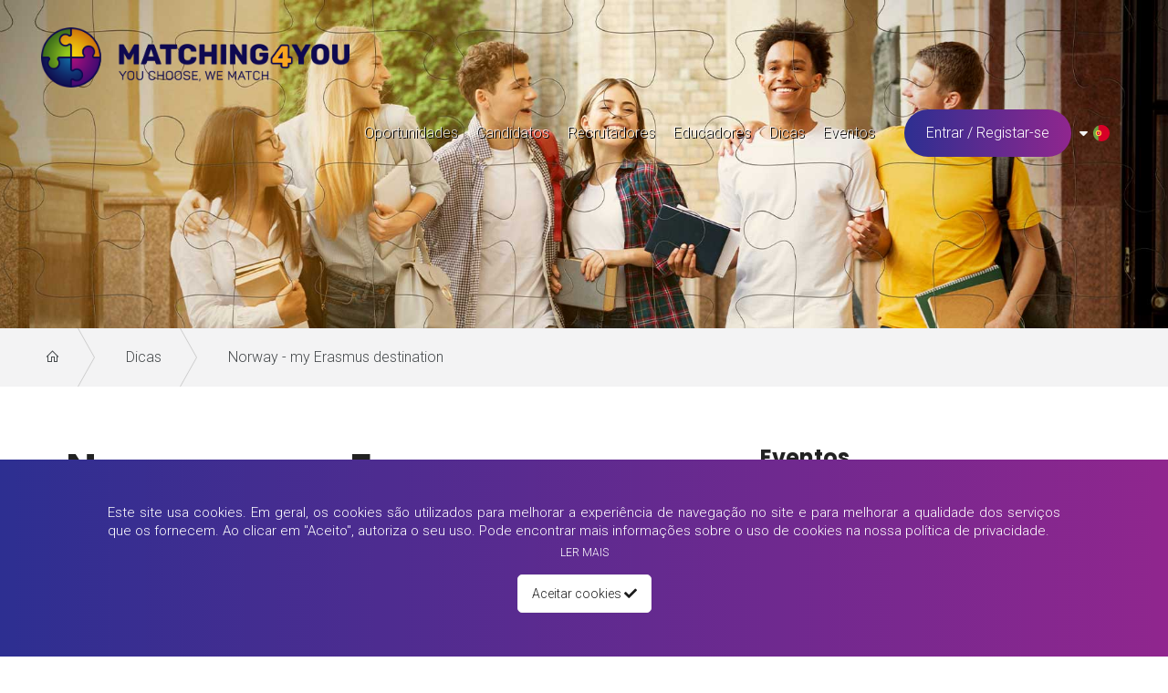

--- FILE ---
content_type: text/html; charset=utf-8
request_url: https://www.matching4you.com/pt/dicas/norway-my-erasmus-destination/
body_size: 37477
content:




<!doctype html>
<html lang="en">
<head>
	<meta charset="utf-8">
	<meta name="viewport" content="width=device-width, initial-scale=1, shrink-to-fit=no">

	<title>Norway - my Erasmus destination</title>
	<link rel="icon" href="/favicon.ico">
	<meta name="description" content="Matching4You incentiva as pessoas a agirem por um mundo sem desemprego, ligando-as a oportunidades de aprendizagem e carreira." />
	<meta name="keywords" content="" />
	<meta name="author" content="Deepeye, Tecnologias da Informa&#xE7;&#xE3;o, Lda">

	<!-- ===== OG Redes Sociais ===== -->
	<meta property="og:type" content="website" />
	<meta property="og:site_name" content="Matching4You" />
	<meta property="og:title" content="Norway - my Erasmus destination" />
	<meta property="og:url" content="https://www.matching4you.com/pt/dicas/norway-my-erasmus-destination/" />
	<meta property="og:description" content="Matching4You incentiva as pessoas a agirem por um mundo sem desemprego, ligando-as a oportunidades de aprendizagem e carreira." />
	<meta property="og:image" content="https://www.matching4you.com/media/lm0jsjdd/personal-photo.jpg" />

	<!-- Fonts -->
	<link href="https://fonts.googleapis.com/css?family=Poppins:300,400,700|Roboto:300,400,700&display=swap" rel="stylesheet">
	<link rel="stylesheet" href="https://use.fontawesome.com/releases/v5.0.10/css/all.css">
	<link href="/Content/external/line-awesome/css/line-awesome.min.css" rel="stylesheet">


	<!-- Bootstrap CSS File -->
	<link href="/Content/external/bootstrap.min.css" rel="stylesheet">

	<!-- Telerik Kendo -->
	<link rel="stylesheet" href="/kendo-ui/styles/kendo.common.min.css" />
	<link rel="stylesheet" href="/kendo-ui/styles/kendo.mobile.common.min.css" />
	<link rel="stylesheet" href="/kendo-ui/styles/kendo.default.min.css" />

	<!-- Vendor CSS Files -->
	<link href="/Content/external/aos.css" rel="stylesheet">
	<link href="/Content/external/owl.carousel.min.css" rel="stylesheet">

	<!-- Template Main CSS File -->
	<link rel="stylesheet" href="/Content/website/style.css?v=12">
	<link rel="stylesheet" href="/Content/website/forms.css?v=12" />
	<link rel="stylesheet" href="/Content/website/chat.css?v=12" />

	<!-- Custom Vendor CSS Section -->
	

		<link rel="stylesheet" href="/Content/website/login.css?v=12" />
		<link rel="stylesheet" href="/Content/website/tabs.css?v=12" />

	<!-- Page CSS Section -->
	


	<!-- Scripts ================================================== -->
	<script src="/Scripts/external/jquery.min.js"></script>
	<script src="/kendo-ui/js/kendo.all.min.js"></script>
	<script src="/kendo-ui/js/kendo.aspnetmvc.min.js"></script>
	<script src="/kendo-ui/js/cultures/kendo.culture.pt-PT.min.js"></script>
	<script src="/kendo-ui/js/messages/kendo.messages.pt-PT.min.js"></script>


	<script>
        kendo.culture("pt-PT");
	</script>

	<script type="text/javascript" src="/Scripts/external/popper.min.js"></script>
	<script type="text/javascript" src="/Scripts/external/bootstrap.min.js"></script>


	<!-- Go to www.addthis.com/dashboard to customize your tools -->
	<script type="text/javascript" src="//s7.addthis.com/js/300/addthis_widget.js#pubid=ra-5da5f155dca952ca"></script>

	

<!-- Google tag (gtag.js) --> 
<script async src="https://www.googletagmanager.com/gtag/js?id=G-4QDBZ3ZV4G"></script> 
<script> window.dataLayer = window.dataLayer || []; function gtag(){dataLayer.push(arguments);} gtag('js', new Date()); gtag('config', 'G-4QDBZ3ZV4G'); </script>
<!-- End Google tag  --></head>

<body>
	<div id="preloader">
		<div class="loader"></div>
	</div>

	<!--- Cookies -->
	<div class="bg-wgt-cookies cookies-hide">
		<div class="wgt-cookies jq_cookies_msg">
			<div class="wgt-cookies-content ">
				<div class="msg_cookies">
					<p style="text-align: justify;">Este site usa cookies. Em geral, os cookies são utilizados para melhorar a experiência de navegação no site e para melhorar a qualidade dos serviços que os fornecem. Ao clicar em "Aceito", autoriza o seu uso. Pode encontrar mais informações sobre o uso de cookies na nossa política de privacidade.</p>
				</div>
				<div class="opt_cookies">
						<a class="popup_total" href="/pt/politica-de-privacidade/">
							Ler mais
						</a>
						<a href="#" class="jq_cookies_close">
							Aceitar cookies
							<i class="fa fa-check"></i>
						</a>
				</div>
			</div>
		</div>
	</div>

	<!-- Logged in Bubbles -->

	<div class="site-wrap">
		<div class="site-mobile-menu bg-light site-navbar-target">
			<div class="site-mobile-menu-header">
				<div class="site-mobile-menu-close mt-3">
					<span class="icofont-close js-menu-toggle"></span>
				</div>
			</div>
			<div class="site-mobile-menu-body"></div>
		</div>
		<header class="site-navbar js-sticky-header site-navbar-target" role="banner">
			<div class="container-fluid container-header">
				<div class="w-100 d-inline-block align-items-top">
					<h1 class="mb-0 site-logo float-left">
							<a class="mb-0" href="/pt/">
									<img src="/media/v5bdkt5j/logo_icon_letter.png" class="logo logo-icon logo-icon-content d-block d-md-none" alt="" />
									<img src="/media/v5bdkt5j/logo_icon_letter.png" class="logo logo-icon logo-icon d-block d-md-none" alt="" />
									<img src="/media/3hchouh0/logo_m4y.png" class="logo-d logo-d-top d-none d-md-block" alt="" />
									<img src="/media/3hchouh0/logo_m4y.png" class="logo-d logo-d-content d-none d-md-block" alt="" />
							</a>
					</h1>
					<div class="header-content text-right float-right d-flex justify-content-end">
						<div class="header-content-right d-inline-block d-xl-none ml-md-0 py-3">
							<a href="#" class="burger site-menu-toggle js-menu-toggle" data-toggle="collapse"
							   data-target="#main-navbar">
								<span></span>
							</a>
						</div>
						

    <nav class="site-navigation position-relative text-right d-inline-block float-right" role="navigation">
        <ul class="site-menu main-menu js-clone-nav mr-auto d-none d-xl-block">
                <li>
                    <a href="#" onclick="jumpToSection('#section-cce727f2-9f38-4e47-ad91-208494a33e6f', '/pt/');" title="Oportunidades">
                        <span>Oportunidades</span>
                    </a>
                </li>
                <li>
                    <a href="#" onclick="jumpToSection('#section-a7f5720d-99ca-437a-b712-1e8fab482f87', '/pt/');" title="Candidatos">
                        <span>Candidatos</span>
                    </a>
                </li>
                <li>
                    <a href="#" onclick="jumpToSection('#section-90833418-290a-4e3d-a74b-bf7af70bf26f', '/pt/');" title="Recrutadores">
                        <span>Recrutadores</span>
                    </a>
                </li>
                <li>
                    <a href="#" onclick="jumpToSection('#section-f4bcd5d0-e53d-4c69-a959-0519af6851e6', '/pt/');" title="Educadores">
                        <span>Educadores</span>
                    </a>
                </li>
                <li>
                    <a href="#" onclick="jumpToSection('#section-f0632843-bbe7-4d54-8cf3-105c24dc0c6a', '/pt/');" title="Dicas">
                        <span>Dicas</span>
                    </a>
                </li>





<li >
    <a href="/pt/eventos/" title="Eventos" class="nav-link">
        <span> Eventos </span>
    </a>
</li>        </ul>
    </nav>

						

<div class="reserved-area-menu text-right d-inline-block float-right ml-4">
        <ul class="menu-item" data-in="fadeInDown" data-out="fadeOutUp">
            <li class="left-br">
                <a href="javascript:void(0)" data-toggle="modal" data-target="#signup" class="signin" data-backdrop="static" data-keyboard="false">
                    Entrar / Registar-se
                </a>
            </li>
        </ul>
</div>
						

    <div class="languages text-right d-flex justify-content-center align-items-center ml-1 float-right">
        <ul>
            <li>
                <span class="current-language" data-toggle="tooltip" data-placement="left" title="Portugu&#xEA;s">
                        <span class="more mr-3 ml-1">
                            <i class="fa fa-sort-down mr2"></i>
                        </span>

                        <img src="/Content/img/flag/pt.svg" />
                </span>
                    <ul>
                                <li>
                                    <a href="https://www.matching4you.com/tips/norway-my-erasmus-destination/">
                                                <img src="/Content/img/flag/en.svg" />
                                                <span>Ingl&#xEA;s</span>
                                    </a>
                                </li>
                                <li>
                                    <a href="https://www.matching4you.com/lt/idomu/norway-my-erasmus-destination/">
                                                <img src="/Content/img/flag/lt.svg" />
                                                <span>Lituano</span>
                                    </a>
                                </li>
                                <li>
                                    <a href="https://www.matching4you.com/de/tipps/norway-my-erasmus-destination/">
                                                <img src="/Content/img/flag/de.svg" />
                                                <span>Alem&#xE3;o</span>
                                    </a>
                                </li>
                                <li>
                                    <a href="https://www.matching4you.com/nl/tips/norway-my-erasmus-destination/">
                                                <img src="/Content/img/flag/nl.svg" />
                                                <span>Holand&#xEA;s</span>
                                    </a>
                                </li>
                                <li>
                                    <a href="https://www.matching4you.com/it/consigli/norway-my-erasmus-destination/">
                                                <img src="/Content/img/flag/it.svg" />
                                                <span>Italiano</span>
                                    </a>
                                </li>
                                <li>
                                    <a href="https://www.matching4you.com/fr/tips/norway-my-erasmus-destination/">
                                                <img src="/Content/img/flag/fr.svg" />
                                                <span>French</span>
                                    </a>
                                </li>
                                <li>
                                    <a href="https://www.matching4you.com/br/dicas/norway-my-erasmus-destination/">
                                                <img src="/Content/img/flag/br.svg" />
                                                <span>Portugu&#xEA;s</span>
                                    </a>
                                </li>
                    </ul>
            </li>
        </ul>
    </div>

					</div>
				</div>
			</div>
		</header>

		


<section class="slider-area  pt-0 pb-0" id="home" style="height: 50vh;">
    <div class="hero-section" style="height: 50vh;">

        <div class="owl-carousel main-slider">
                <div class="slide bannerDiv" >
                        <img class="bg_banner_img" src="/media/hsldukqg/1.jpg" />

                        <div class="container ">
                            <div class="row align-items-center">
                                <div class="col-12 hero-text-image">
                                    <div class="row">
                                        <div class="col-lg-12 text-center text-center text-lg-left">
                                            
                                            
                                        </div>
                                    </div>
                                </div>
                            </div>
                        </div>
                </div>
        </div>
    </div>
</section>

		


		

    <section class="section">
        <div class="container-fluid m-0 p-0">
            <div class="row">
                <div class="col-12">
                    <div class="breadcrumb">
                        <ul id="breadcrumb">
                                <li>
                                    <a href="/pt/" target="_self">
                                            <i class="las la-home"></i>
                                    </a>
                                </li>
                                <li>
                                    <a href="/pt/dicas/" target="_self">
Dicas                                    </a>
                                </li>
                            <li>
                                <a href="#">Norway - my Erasmus destination</a>
                            </li>
                        </ul>
                    </div>
                </div>
            </div>
        </div>
    </section>


		

<section class="section">
	

<section class="section mb-5">
	<div class="container-fluid px-3 px-md-4 pr-md-5">
		<div class="px-0 px-md-3 px-md-5">
			<div class="row">
				<!-- Start Blogs -->
				<div class="col-lg-8 col-md-12 col-sm-12">
					<div class="row justify-content-center text-left mb-3">
						<div class="col-md-12 aos-init aos-animate" data-aos="fade-up">
							<h2 class="section-heading mb-1 title_black">
								Norway - my Erasmus destination
							</h2>
								<div class="w-100 blog-post-date purple float-left font-weight-bold font-size-0-8">
15 maio 2021 / 									Axelle Deba
								</div>
						</div>
					</div>
						<div class="row mb-3">
							<div class="col-md-12">
								<div class="w-100 bg-light float-left d-block pt-2 px-1">
										<span class="itemTag bg-item-tag rounded-pill aos-init aos-animate mb-1" data-aos="fade-up" data-tag="erasmus">
											<span class="item-tag item-tag-w rounded-pill text-center">erasmus</span>
										</span>
										<span class="itemTag bg-item-tag rounded-pill aos-init aos-animate mb-1" data-aos="fade-up" data-tag="Norwegian University">
											<span class="item-tag item-tag-w rounded-pill text-center">Norwegian University</span>
										</span>
								</div>
							</div>
						</div>
						<div class="row mb-3">
							<div class="col-md-12 text-center aos-init aos-animate" data-aos="fade-up">
								<img class="img-fluid w-100" src="/media/lm0jsjdd/personal-photo.jpg" />
							</div>
						</div>
						<div class="row">
							<div class="col-md-12 mb-5 aos-init aos-animate" data-aos="fade-up">
								
    <div class="umb-grid">
                <div class="grid-section">
        <div >
                <div class="container">
            <div class="row clearfix">
                    <div class="col-md-12 column">
                        <div >


<p> </p>
<p><span class="font-size-1-2"><strong>Norwegian University</strong></span></p>
<p style="text-align: justify;">When I got the opportunity to go on Erasmus+ I didn’t even hesitate. I wanted to know what it’s like to study in another country. So I started to search for a program that matched me. I stumbled upon a website of a Norwegian University. The courses they offered looked really interesting to me. That’s how I ended up choosing the city of Bergen in Norway as my destination. To me, the country where I would study didn’t really matter. As a student in teacher training, the subjects had to be in line with my education. Since my subjects at my home university are geography and PE, Norway has a lot to offer. </p>
<p style="text-align: justify;"> </p>
                        </div>
                    </div>            </div>
                </div>
        </div>
        <div >
                <div class="container">
            <div class="row clearfix">
                    <div class="col-md-6 column">
                        <div >


<p><span class="font-size-1-2"><strong>An abundance of winter activities awaits you</strong></span></p>
<p style="text-align: justify;">The most common thing to do here is hiking. Bergen is surrounded by seven mountains that are great even for beginners. Coming from Belgium, I didn’t have a lot of experience being in the mountains. But because they are not so high it’s doable. Besides hiking, skiing and sledding are some other activities I did. When the weather gets warmer I will also try to go rafting, visit fjords and go camping. Besides the beautiful nature, you also have the center of Bergen. The city is not that big which makes it peaceful and charming. The wooden houses of Bryggen are one of my favorite places here. I’m also looking forward to learning about the history of Bergen by visiting the different museums.</p>

    <img src="/media/qvtbw4c4/hiking.jpg" alt="">
                        </div>
                    </div>                    <div class="col-md-6 column">
                        <div >


<p><span class="font-size-1-2"><strong>My Erasmus family</strong></span></p>
<p style="text-align: justify;">Like most exchange students I live at Fantoft. I share a kitchen here with other students from different countries. Every Saturday evening we have a game night and eat dinner together. Then someone cooks for everyone. Sometimes they cook a typical dish from their country. For me, this is a great opportunity to learn about other cultures and meet new people. This was one of the reasons why I wanted to go on Erasmus+. What I also like about living here is that it’s easily accessible by public transport. I can just take the light rail to go grocery shopping or go to school.</p>

    <img src="/media/qnlc3thy/hiking-together.jpg" alt="">
                        </div>
                    </div>            </div>
                </div>
        </div>
        <div >
                <div class="container">
            <div class="row clearfix">
                    <div class="col-md-12 column">
                        <div >


<p style="text-align: justify;"> </p>
<p style="text-align: justify;">I strongly believe that I will come back as a better version of myself. While being away for six months from friends and family, I have no other choice than to talk to new people. I believe that this will automatically boost my confidence. At home, I can rely on others. It appears to me that here I have to rely on myself. For example, I never cooked before. My mother always cooked for me. Now I have to make food for myself. Basic tasks like these may not be a big deal but they will become really helpful in the future. Now that I have to do these tasks I will automatically be more independent when I am back in Belgium. These are the reasons why I wanted to go on Erasmus+. Because I can’t take the easy way out and just ask somebody else to do it for me. I’m grateful for this opportunity.</p>
<p style="text-align: justify;"> </p>
<p><strong>Thanks to Axelle for sharing this article</strong></p>
<p><a rel="noopener" href="https://www.instagram.com/axelledebaere/" target="_blank"><strong><img src="/media/5g1dx2nt/ig-logo.png?center=0.5,0.5&amp;mode=crop&amp;width=142&amp;height=36&amp;upscale=false" alt="" width="142" height="36" data-udi="umb://media/f13bb7ffeeb3411e9da065256ca37dcf" /></strong></a></p>
                        </div>
                    </div>            </div>
                </div>
        </div>
                </div>
    </div>




							</div>
						</div>
					<div class="w-100">
						<div class="addthis_inline_share_toolbox"></div>
					</div>
				</div>
				<!-- End Blogs -->
					<!-- Sidebar Start -->
					<div class="col-md-4">
						<div class="blog-sidebar">
			<div class="row justify-content-start mb-5">
					<div class="col-md-12">
						<h2 class="section-heading mb-4 title_black font-size-1-5 border-bottom pb-3 aos-init aos-animate" data-aos="fade-up">
							 Eventos
						</h2>
					</div>
						<div class="col-md-12 mb-3 eventItem aos-init aos-animate" data-aos="fade-up">
							<div class="row no-gutters border-bottom">
								<div class="col-md-4 order-md-1">
									<img class="img-fluid" src="/media/qfhbylh0/webinar_my_job.jpg" />
								</div>
								<div class="col-md-8 pl-2 order-md-2 mb-3">
										<span class="articleDate font-weight-bold purple font-size-0-7 float-left w-100">26 maio 2021</span>
									<h2 class="mb-1 font-size-1-2">Webinar: MY JOB, What is the FUTURE?!</h2>
										<p class="gray font-size-0-8">90 minutes - 4 Speakers from around the world - Sarah Bishop, Tiago Nascime...</p>
									<a class="btn btn-small btn-g-purple font-size-0-9 rounded-pill float-right" href="/pt/eventos/webinar-my-job-what-is-the-future/">
										Ler mais
									</a>
								</div>
							</div>
						</div>
						<div class="col-md-12 mb-3 eventItem aos-init aos-animate" data-aos="fade-up">
							<div class="row no-gutters border-bottom">
								<div class="col-md-4 order-md-1">
									<img class="img-fluid" src="/media/vy5fr0gk/job-in.jpg" />
								</div>
								<div class="col-md-8 pl-2 order-md-2 mb-3">
										<span class="articleDate font-weight-bold purple font-size-0-7 float-left w-100">06 abril 2022</span>
									<h2 class="mb-1 font-size-1-2">JOB IN - Job fair</h2>
										<p class="gray font-size-0-8">Following our continuous efforts to add value and be an effective community...</p>
									<a class="btn btn-small btn-g-purple font-size-0-9 rounded-pill float-right" href="/pt/eventos/job-in-job-fair/">
										Ler mais
									</a>
								</div>
							</div>
						</div>
						<div class="col-md-12 mb-3 eventItem aos-init aos-animate" data-aos="fade-up">
							<div class="row no-gutters border-bottom">
								<div class="col-md-4 order-md-1">
									<img class="img-fluid" src="/media/4pcjeyyt/forinvest1.jpg" />
								</div>
								<div class="col-md-8 pl-2 order-md-2 mb-3">
										<span class="articleDate font-weight-bold purple font-size-0-7 float-left w-100">05 maio 2022</span>
									<h2 class="mb-1 font-size-1-2">Forinvest 2022 Valencia</h2>
										<p class="gray font-size-0-8">Matching4You in Spain, Valencia. Our Team member Kostas Alisauskas attended...</p>
									<a class="btn btn-small btn-g-purple font-size-0-9 rounded-pill float-right" href="/pt/eventos/forinvest-2022-valencia/">
										Ler mais
									</a>
								</div>
							</div>
						</div>
			</div>
						</div>
					</div>
			</div>
		</div>
	</div>
</section>

</section>


		


<footer class="pb-0">
	<div class="svg-wave">
		<svg xmlns="http://www.w3.org/2000/svg" width="100%" viewBox="0 0 3600 248">
			<path d="M3601,31.227S2736.31,201.97,1661,72.2C547.345-62.2,0,32.227,0,32.227V343H3602Z"></path>
		</svg>
	</div>
	<div class="content-footer">
		<div class="container-fluid mx-0 px-0">
			<div class="row">
				<div class="col-xl-3 col-lg-6 col-md-6 col-sm-6 mb-5 mt-5 d-flex flex-column align-items-center justify-content-start">
								<h2 class="w-100">Siga-nos</h2>
							<ul class="footer-social">
											<li><a class="facebook" href="https://www.facebook.com/matching4you" target="_blank"><i class="lab la-facebook-f"></i></a></li>
											<li><a class="twitter" href="https://twitter.com/matching4you" target="_blank"><i class="fab fa-twitter"></i></a></li>
											<li><a class="linkedin" href="https://www.linkedin.com/company/matching4you" target="_blank"><i class="fab fa-linkedin"></i></a></li>
											<li><a class="instagram" href="https://www.instagram.com/matching4you" target="_blank"><i class="fab fa-instagram"></i></a></li>
							</ul>
						<div class="sponsors-certificates w-100">
							<hr>
<p><img src="/media/1facsdvc/eu-flag-erasmus.png?rmode=max&amp;width=500&amp;height=102" alt="" width="500" height="102"></p>
						</div>
				</div>
				<div class="col-xl-3 col-lg-6 col-md-6 col-sm-6 mb-5 mt-5 d-flex flex-column align-items-center justify-content-start">
					<div class="footer-menu-item w-100">
							<h2>Contactos</h2>
						<p><a href="mailto:info@matching4you.com">info@matching4you.com</a></p>
<p><a href="mailto:support@matching4you.com">support@matching4you.com</a></p>
<p> </p>
<h2>Guias para começar</h2>
<p><a rel="noopener" href="/pt/dicas/improve-your-success-rate-by-completing-in-your-profile/" target="_blank" title="Improve your success rate by completing in your profile">Candidatos (clique aqui)</a></p>
<p><a rel="noopener" href="/pt/dicas/hire-right-talent-with-right-skills/" target="_blank" title="Hire right talent, with right skills">Recrutadores (clique aqui)</a></p>
<p><a rel="noopener" href="/pt/dicas/show-your-students-gateway-to-global-opportunities/" target="_blank" title="Show your students gateway to global opportunities">Educadores (clique aqui)</a></p>
<p> </p>
<h2>Conheça a nossa equipa</h2>
<p><a rel="noopener" href="/pt/dicas/meet-our-team/" target="_blank">(Clique aqui)</a></p>
					</div>
				</div>
				<div class="col-xl-6 col-lg-12 mb-5">
					<div class="newsletter-box">
						<div class="bg-form-box">
							<div class="form-box">
								
<form action="/pt/dicas/norway-my-erasmus-destination/" class="footer-form" enctype="multipart/form-data" id="newsletter-registration" method="post">		<h2>
			<b> OPORTUNIDADES IMPERDÍVEIS</b>
		</h2>
		<p>
			<p style="font-size:13px">Integre a lista daqueles que se inscrevem (Estágio, Primeiro Emprego, Melhor Emprego, Aprendizagem)</p>
		</p>
		<div class="w-100 mt-4 text-center">
			<div class="form-group">
				<input class="form-control" id="formModel_Email" name="formModel.Email" placeholder="Insira o endere&#xE7;o de e-mail" required="required" type="email" value="" />
			</div>
			<button type="submit" class="btn btn-small btn-g-purple rounded-pill px-5">Entre em ação</button>
		</div>
<input name="__RequestVerificationToken" type="hidden" value="CfDJ8GVh3soj9xxOjx_x6dH5WoTJrA6m_EPreQtLZ6Si7WUPj7z21EQ0YN0Oa9ylVyLCuaC7UQKz_XNn6YIAqyrD7xicNbC9oxuu-zMPzBNHxwc0-XVyvSMobWw8qwWOV4MCb355vMP2h5QSlqez7r-mkrg" /><input name="ufprt" type="hidden" value="CfDJ8GVh3soj9xxOjx_x6dH5WoQkS-Wrrxq2Cwh5ucFRjRYZhF9WAQGyupOPahZDvuWxJu1xWlGdw2IW1vs6fYxEL7MAJMdxP_uy12TF60Cu10l7mFeIxkXM2wDdj8xHC84QgFdmzYEMGKwf7gSLY4modq8" /></form>
							</div>
						</div>
						<div class="form-img">
							<img src="/Content/img/newsletter-box.png" />
						</div>
					</div>
				</div>
			</div>
		</div>
	</div>
	<div class="content-footer bg-g-purple pt-4 pb-4">
		<div class="container-fluid m-0 p-0">
			<div class="row flex-md-column-reverse flex-lg-row">
						<div class="col-md-12 col-lg-6 text-center text-lg-left">
							<span class="copyright">2026 &copy; Copyright Matching4You<sup>®</sup>. Todos os direitos reservados</span>
						</div>
						<div class="col-md-12 col-lg-6 text-center text-lg-right mb-3 mb-md-0">
							<ul class="footer-menu">
									<li>
										<a href="/pt/termos-de-utilizacao/" target="_self">
											Termos de Utiliza&#xE7;&#xE3;o
										</a>
									</li>
									<li>
										<a href="/pt/politica-de-privacidade/" target="_self">
											Pol&#xED;tica de Privacidade
										</a>
									</li>
							</ul>
						</div>
			</div>
		</div>
	</div>
</footer>
		<div>


<div class="modal fade login-signup-modal p-0" id="signup" tabindex="-1" role="dialog" aria-labelledby="modal-signup-login" aria-hidden="true">
    <div class="modal-dialog">
        <div class="modal-content">
            <div class="modal-body">
                <div class="tab" role="tabpanel">
                    <button type="button" class="close" data-dismiss="modal" aria-label="Close">
                        <span aria-hidden="true">&times;</span>
                    </button>
                    <!-- Nav tabs -->
                    <ul class="nav nav-tabs d-flex mb-4" role="tablist">
                            <li role="presentation" class="flex-fill"><a href="#login" class="active show" role="tab" data-iframe-id="#login-frame" data-toggle="tab">Entrar</a></li>
                            <li role="presentation" class="flex-fill"><a href="#register" role="tab" data-iframe-id="#register-frame" data-toggle="tab">Registe-se</a></li>
                    </ul>
                    <!-- Tab panes -->
                    <div class="tab-content" id="modal-signup-login">
                        <div role="tabpanel" class="tab-pane active" id="login">
                            <div class="container subscribesubscribe">
                                <div class="row justify-content-center">
                                    <div class="col-md-11 m-0 p-0" id="loginPartialWrapper">
                                        



<form id="loginForm">
	<input type="hidden" name="NodeId" id="inputNodeIdLogin" data-val="true" data-val-required="The NodeId field is required." value="0" />
	<div class="form-row">
		<div class="form-group col-md-12">
			<label for="">Email</label>
			<div class="input-group">
				<span class="input-group-append bg-white">
					<span class="input-group-text bg-transparent border-left border-right-0 rounded-left">
						<i class="las la-user"></i>
					</span>
				</span>
				<input class="login-email form-control border-left-0" id="inputEmailLogin" name="Email" type="email" value="" />
			</div>
		</div>
	</div>
	<div class="form-row">
		<div class="form-group col-md-12">
			<label for="">Palavra-passe</label>
			<div class="input-group">
				<span class="input-group-append bg-white">
					<span class="input-group-text bg-transparent border-left border-right-0 rounded-left">
						<i class="las la-lock"></i>
					</span>
				</span>
				<input class="form-control border-left-0" id="inputPasswordLogin" name="Password" type="password" value="" />
			</div>
		</div>
	</div>
	<div class="form-row mb-2">
		<div class="col-md-12 mt-2 d-flex justify-content-center">
			<i class="las la-lock mr-2 font-size-1"></i><a class="font-size-1 text-decoration-none" href="/pt/ra/recuperar-palavra-passe/" target="_parent">Recuperar Palavra-passe</a>
		</div>
	</div>
	<div class="form-row">
		<div class="col-md-12 text-center">
			<button type="submit" id="login-btn" class="btn btn-g-purple btn-submit rounded-pill btn-px-5">
				Entrar
			</button>
		</div>
	</div>
</form>

<div class="form-row">
	<div class="form-group col-12">
		<div class="div-form-social">
			<div class="form-row mt-5 mb-5">
				<div class="col-sm-12 justify-content-center">
					<div class="div-form-title">
						<h5 class="title-line">Ou utilize um dos seguintes</h5>
					</div>
				</div>
			</div>
			<div class="form-row">
				<div class="col-sm-12 justify-content-center">
					<div class="form-buttons-social">
							<a target="_self" href="/umbraco/surface/login/ExternalLogin?provider=facebook&amp;cultureCode=pt-PT" class="btn btn-social btn-facebook">
										<i class="lab la-facebook-f" aria-hidden="true"></i> 							</a>
							<a target="_self" href="/umbraco/surface/login/ExternalLogin?provider=linkedin&amp;cultureCode=pt-PT" class="btn btn-social btn-linkedin">
										<i class="lab la-linkedin-in" aria-hidden="true"></i> 							</a>
							<a target="_self" href="/umbraco/surface/login/ExternalLogin?provider=google&amp;cultureCode=pt-PT" class="btn btn-social btn-google">
										<i class="fab fa-google"></i> 							</a>
							<a target="_self" href="/umbraco/surface/login/ExternalLogin?provider=twitter&amp;cultureCode=pt-PT" class="btn btn-social btn-twitter">
										<i class="lab la-twitter" aria-hidden="true"></i>							</a>
					</div>
				</div>
			</div>
		</div>
	</div>
</div>


                                    </div>
                                </div>
                            </div>
                        </div>
                        <div role="tabpanel" class="tab-pane" id="register">
                            <div class="container subscribe">
                                <div class="row justify-content-center">
                                    <div class="col-md-11 m-0 p-0" id="registerPartialWrapper">
                                        



<form id="registerForm">
	<input type="hidden" name="NodeId" id="inputNodeIdRegister" data-val="true" data-val-required="The NodeId field is required." value="0" />
	<div class="form-row">
		<div class="form-group col-md-12">
			<label for="">Email</label>
			<div class="input-group">
				<span class="input-group-append bg-white">
					<span class="input-group-text bg-transparent border-left border-right-0 rounded-left">
						<i class="las la-envelope"></i>
					</span>
				</span>
				<input class="form-control border-left-0" id="inputEmailRegister" name="Email" type="email" value="" />
			</div>
		</div>
		<div class="form-group col-md-12">
			<label for="">Palavra-passe</label>
			<div class="input-group">
				<span class="input-group-append bg-white">
					<span class="input-group-text bg-transparent border-left border-right-0 rounded-left">
						<i class="las la-lock"></i>
					</span>
				</span>
				<input class="form-control border-left-0" id="inputPasswordRegister" name="Password" type="password" value="" />
			</div>
		</div>
	</div>

	<div class="form-row">
		<div class="font-size-0-8 font-italic px-5 my-2 text-center" style="margin-left: auto; margin-right: auto;">
			<div class="checkbox text-terms">
				<input type="checkbox" id="Chk_TermsServices" name="Chk_TermsServices" required>
				<label id="Lbl_CheckTerms" class="" for="Chk_TermsServices">
					<p>Concordo com os <a href="/pt/termos-de-utilizacao/" title="Termos de Serviço">Termos de Serviço</a> e com a <a href="/pt/politica-de-privacidade/" title="Política de Privacidade">Política de Privacidade</a></p>
				</label>
			</div>
		</div>
	</div>
	<div class="form-row">
		<div class="col-md-12 text-center">
			<button type="submit" id="subscribe" class="btn btn-submit btn-g-purple rounded-pill btn-px-5">
				Criar conta
			</button>
		</div>
	</div>
</form>

<div class="form-row">
	<div class="form-group col-12">
		<div class="div-form-social">
			<div class="form-row mt-5 mb-5">
				<div class="col-sm-12 justify-content-center">
					<div class="div-form-title">
						<h5 class="title-line">Ou utilize um dos seguintes</h5>
					</div>
				</div>
			</div>
			<div class="form-row">
				<div class="col-sm-12 justify-content-center">
					<div class="form-buttons-social">
							<a target="_self" href="/umbraco/surface/register/ExternalRegister?provider=facebook&amp;cultureCode=pt-PT" class="socialRegisterButton btn btn-social btn-facebook">
										<i class="lab la-facebook-f" aria-hidden="true"></i> 							</a>
							<a target="_self" href="/umbraco/surface/register/ExternalRegister?provider=linkedin&amp;cultureCode=pt-PT" class="socialRegisterButton btn btn-social btn-linkedin">
										<i class="lab la-linkedin-in" aria-hidden="true"></i> 							</a>
							<a target="_self" href="/umbraco/surface/register/ExternalRegister?provider=google&amp;cultureCode=pt-PT" class="socialRegisterButton btn btn-social btn-google">
										<i class="fab fa-google"></i> 							</a>
							<a target="_self" href="/umbraco/surface/register/ExternalRegister?provider=twitter&amp;cultureCode=pt-PT" class="socialRegisterButton btn btn-social btn-twitter">
										<i class="lab la-twitter" aria-hidden="true"></i>							</a>
					</div>
				</div>
			</div>
		</div>
	</div>
</div>
                                    </div>
                                </div>
                            </div>
                        </div>
                    </div>
                </div>
            </div>
        </div>
    </div>
</div>
		</div>
	</div>

	<!-- // JS FILES // -->
	<script src="/Scripts/external/jquery.cookie-1.3.1.js"></script>
	<script src="/Scripts/external/sticky.js"></script>
	<script src="/Scripts/external/owl.carousel.min.js"></script>
	<script src="/Scripts/external/aos.js"></script>


	<script src="/Scripts/website/helpers.js?v=12"></script>
	<script src="/Scripts/website/main.js?v=12"></script>

		<script type="text/javascript" src="/Scripts/website/login-register.js?v=12"></script>

	<script>
        var loginActionUrl = '/umbraco/surface/login/Standard';
        var registerActionUrl = '/umbraco/surface/register/Standard';
        var logoutActionUrl = '/umbraco/surface/login/Logout';
        var resendValidationEmailForEmailActionUrl = '/umbraco/surface/usermanagement/ResendValidationEmailForEmail';
        var cultureCode = 'pt-PT';

        $(document).ready(function () {
                $('.promotionMessage').modal('show');
            //}
        });

	</script>

	
	

</body>
</html>

--- FILE ---
content_type: text/css
request_url: https://www.matching4you.com/Content/website/style.css?v=12
body_size: 115387
content:
/*--------------------------------------------------------------
# General
--------------------------------------------------------------*/

html {
	overflow-x: hidden;
}

body {
	font-family: "Roboto", sans-serif !important;
	color: #282828;
	line-height: 1.5;
	font-weight: 300;
	padding: 0 !important;
}

a {
	color: #2D2F91;
	transition: .3s all ease;
}

	a:hover {
		color: #2D2F91;
		text-decoration: none;
	}

b, strong {
	font-weight: 600;
}

h1, h2, h3, h4, h5, h6, .font-heading {
	font-family: "Poppins", sans-serif;
	color: #d4d4d4;
}

.font-size-0-5 {
	font-size: 0.5rem !important;
	line-height: .7rem !important;
}

.font-size-0-6 {
	font-size: .6rem !important;
	line-height: .8rem !important;
}

.font-size-0-7 {
	font-size: .7rem !important;
	line-height: .9rem !important;
}

.font-size-0-8 {
	font-size: 0.8rem !important;
	line-height: 1rem !important;
}

.font-size-0-9 {
	font-size: 0.9rem !important;
	line-height: 1.1rem !important;
}

.font-size-1 {
	font-size: 0.95rem !important;
	line-height: 1.3rem !important;
}

.font-size-1-1 {
	font-size: 1.1rem !important;
	line-height: 1.4rem !important;
}

.font-size-1-2 {
	font-size: 1.2rem !important;
	line-height: 1.5rem !important;
}

.font-size-1-3 {
	font-size: 1.3rem !important;
	line-height: 1.6rem !important;
}

.font-size-1-4 {
	font-size: 1.4rem !important;
	line-height: 1.7rem !important;
}

.font-size-1-5 {
	font-size: 1.5rem !important;
	line-height: 1.8rem !important;
}

.font-size-1-6 {
	font-size: 1.6rem !important;
	line-height: 1.9rem !important;
}

.font-size-1-7 {
	font-size: 1.7rem !important;
	line-height: 2rem !important;
}

.font-size-1-8 {
	font-size: 1.8rem !important;
	line-height: 2.1rem !important;
}

.font-size-1-9 {
	font-size: 1.9rem !important;
	line-height: 2.2rem !important;
}

.font-size-2 {
	font-size: 2rem !important;
	line-height: 2.3rem !important;
}

.font-size-2-1 {
	font-size: 2.1rem !important;
	line-height: 2.4rem !important;
}

.font-size-2-2 {
	font-size: 2.2rem !important;
	line-height: 2.5rem !important;
}

.font-size-2-3 {
	font-size: 2.3rem !important;
	line-height: 2.6rem !important;
}

.font-size-2-4 {
	font-size: 2.4rem !important;
	line-height: 2.7rem !important;
}

.font-size-2-5 {
	font-size: 2.5rem !important;
	line-height: 2.8rem !important;
}

.font-size-2-6 {
	font-size: 2.6rem !important;
	line-height: 2.9rem !important;
}

.font-size-2-7 {
	font-size: 2.7rem !important;
	line-height: 3rem !important;
}

.font-size-2-8 {
	font-size: 2.8rem !important;
	line-height: 3.1rem !important;
}

.font-size-2-9 {
	font-size: 2.9rem !important;
	line-height: 3.2rem !important;
}

.font-size-3 {
	font-size: 3rem !important;
	line-height: 3.3rem !important;
}

.font-size-3-1 {
	font-size: 3.1rem !important;
	line-height: 3.4rem !important;
}

.font-size-3-2 {
	font-size: 3.2rem !important;
	line-height: 3.5rem !important;
}

.font-size-3-3 {
	font-size: 3.3rem !important;
	line-height: 3.6rem !important;
}

.font-size-3-4 {
	font-size: 3.4rem !important;
	line-height: 3.7rem !important;
}

.font-size-3-5 {
	font-size: 3.5rem !important;
	line-height: 3.8rem !important;
}

.font-size-3-6 {
	font-size: 3.6rem !important;
	line-height: 3.9rem !important;
}

.font-size-3-7 {
	font-size: 3.7rem !important;
	line-height: 4rem !important;
}

.font-size-3-8 {
	font-size: 3.8rem !important;
	line-height: 4.1rem !important;
}

.font-size-3-9 {
	font-size: 3.9rem !important;
	line-height: 4.2rem !important;
}

.font-size-4 {
	font-size: 4rem !important;
	line-height: 4.3rem !important;
}

.font-size-4-1 {
	font-size: 4.1rem !important;
	line-height: 4.4rem !important;
}

.font-size-4-2 {
	font-size: 4.2rem !important;
	line-height: 4.5rem !important;
}

.font-size-4-3 {
	font-size: 4.3rem !important;
	line-height: 4.6rem !important;
}

.font-size-4-4 {
	font-size: 4.4rem !important;
	line-height: 4.7rem !important;
}

.font-size-4-5 {
	font-size: 4.5rem !important;
	line-height: 4.8rem !important;
}

.font-size-4-6 {
	font-size: 4.6rem !important;
	line-height: 4.9rem !important;
}

.font-size-4-7 {
	font-size: 4.7rem !important;
	line-height: 5rem !important;
}

.font-size-4-8 {
	font-size: 4.8rem !important;
	line-height: 5.1rem !important;
}

.font-size-4-9 {
	font-size: 4.9rem !important;
	line-height: 5.2rem !important;
}

.font-size-5 {
	font-size: 5rem !important;
	line-height: 5.3rem !important;
}

.font-size-5-1 {
	font-size: 5.1rem !important;
	line-height: 5.4rem !important;
}

.font-size-5-2 {
	font-size: 5.2rem !important;
	line-height: 5.5rem !important;
}

.font-size-5-3 {
	font-size: 5.3rem !important;
	line-height: 5.6rem !important;
}

.font-size-5-4 {
	font-size: 5.4rem !important;
	line-height: 5.7rem !important;
}

.font-size-5-5 {
	font-size: 5.5rem !important;
	line-height: 5.8rem !important;
}

.font-size-5-6 {
	font-size: 5.6rem !important;
	line-height: 5.9rem !important;
}

.font-size-5-7 {
	font-size: 5.7rem !important;
	line-height: 6rem !important;
}

.font-size-5-8 {
	font-size: 5.8rem !important;
	line-height: 6.1rem !important;
}

.font-size-5-9 {
	font-size: 5.9rem !important;
	line-height: 6.2rem !important;
}

.grid-section img {
	max-width: 100%;
}

.img_direita {
	float: right;
	clear: left;
	margin: 0px 0px 20px 20px;
	overflow: hidden;
}

.img_esquerda {
	float: left;
	clear: left;
	margin: 0px 20px 20px 0px;
	overflow: hidden;
}

.img_borda_direita {
	float: right;
	margin: 0px 0px 20px 20px;
	padding: 10px;
	overflow: hidden;
	border: 1px solid #d7d7d7;
}

.img_borda {
	margin: 0px;
	padding: 10px;
	overflow: hidden;
	border: 1px solid #d7d7d7;
}

.img_borda_esquerda {
	float: left;
	margin: 0px 20px 20px 0px;
	padding: 10px;
	overflow: hidden;
	border: 1px solid #d7d7d7;
}

.hide {
	opacity: 0 !important;
	display: none !important;
}

header, section, footer {
	position: relative;
	float: left;
	width: 100%;
}

section, footer {
	overflow: hidden;
}

.section.recruiter-oportunities {
	overflow: auto;
}

.site-wrap section:last-of-type {
	/* padding-bottom: 180px !important; */
}

header {
	z-index: 1;
}

section {
	z-index: 9;
}

footer {
	position: relative;
	z-index: 1;
}

.container {
	z-index: 2;
	position: relative;
}

.bottom-0 {
	bottom: 15px;
}

.right-0 {
	right: 15px;
}

.umb-grid {
	margin-left: -15px;
	margin-right: -15px;
}

.enterprises-carousel, .list-opportunities {
	position: relative;
	float: left;
	/* text-align: center; */
}

.list-opportunities {
	padding: 0 4.9%;
}

/*.list-opportunities.row {
        padding: 0;
        margin: 0 15px;
        float: none;
    }*/

.container .list-opportunities {
	padding: 0;
}

.modal {
	background: rgba(11,11,11,0.75);
	z-index: 10010 !important;
}

.modal-title {
	color: #264b87;
	cursor: pointer;
	background: rgba(246, 246, 246, 0.5);
}

.modal-backdrop.show {
	display: none !important;
}

.k-listview-content {
	overflow: hidden;
}

.banner.k-state-selected {
	background: none !important;
	border: 0px solid #FFFFFF !important;
	border-radius: 2px;
}

.k-widget.k-listview.k-selectable {
	border-radius: 0;
	margin-bottom: -1px;
	overflow: hidden !important;
}

	.k-widget.k-listview.k-selectable .banner {
		border-right: 1px solid #c5c5c5 !important;
	}

		.k-widget.k-listview.k-selectable .banner:nth-child(3n) {
			border-right: 0px solid #FFFFFF !important;
		}

.banner .img-thumbnail, .banner .object_fit_cover {
	border: 0px solid #FFFFFF;
	border-radius: 0;
	padding: 0;
}

.l-imgs-uploads .img-thumbnail {
	border: 0px solid #FFFFFF;
	border-radius: 0;
	padding: 0;
}

.banner.k-state-selected .img-thumbnail {
	opacity: 0.7;
}

.k-editor-inline ::selection {
	background-color: #2980b9;
	text-shadow: none;
	color: #fff;
}

.text-white {
	color: #ffffff !important;
}

.text-black {
	color: #000 !important;
}

.text-primary {
	color: #2a378e !important;
}

.text-legend {
	font-size: 0.75rem;
	line-height: 0.85rem;
	font-style: italic;
	padding: 4px;
	font-weight: 500;
}

footer .border-top {
	border-top: 1px solid #f2f2f2 !important;
}

footer .border-bottom {
	border-bottom: 1px solid #f2f2f2 !important;
}

figure figcaption {
	margin-top: .5rem;
	font-style: italic;
	font-size: .8rem;
}

.absolute-to-right {
	right: 0;
}

.absolute-to-left {
	left: 0;
}

.site-section {
	/* padding: 7rem 0; */
}

.section-heading {
	font-size: 2.8rem;
	line-height: 3.2rem;
	font-weight: 700;
	margin-bottom: 1.5rem;
	color: #222222;
	/*background: linear-gradient(-45deg, #3db3c5, #274685);
    -webkit-background-clip: text;
    -webkit-text-fill-color: transparent;*/
}

.site-section.bg-white .section-heading {
	color: #424FA5;
}

.site-section .section-heading.title_black {
	color: #222222;
}

.bg-g-purple .section-heading,
.bg-purple .section-heading {
	color: #ffffff !important;
}

.background-cover {
	-webkit-background-size: cover;
	-moz-background-size: cover;
	-o-background-size: cover;
	background-size: cover;
}

/* Back to top button */
.back-to-top {
	position: fixed;
	display: none;
	background: #2a378e;
	color: #fff;
	width: 44px;
	height: 44px;
	text-align: center;
	line-height: 1;
	font-size: 16px;
	border-radius: 50%;
	right: 15px;
	bottom: 15px;
	transition: background 0.5s;
	z-index: 11;
}

	.back-to-top i {
		color: #fff;
		font-size: 24px;
		position: absolute;
		top: 8px;
		left: 10px;
	}

/* Preloder */
#preloader, #contentloader, #login_preloader, #register_preloader {
	position: absolute;
	width: 100%;
	height: 100%;
	top: 0;
	left: 0;
	z-index: 999999;
	background: #fff;
}

#login_preloader, #register_preloader {
	position: relative;
	height: 420px;
}

.loader {
	width: 40px;
	height: 40px;
	position: absolute;
	top: 50%;
	left: 50%;
	margin-top: -20px;
	margin-left: -20px;
	border-radius: 60px;
	animation: loader 0.8s linear infinite;
	-webkit-animation: loader 0.8s linear infinite;
}

@keyframes loader {
	0% {
		-webkit-transform: rotate(0deg);
		transform: rotate(0deg);
		border: 4px solid #90268E;
		border-left-color: transparent;
	}

	50% {
		-webkit-transform: rotate(180deg);
		transform: rotate(180deg);
		border: 4px solid #2D2F91;
		border-left-color: transparent;
	}

	100% {
		-webkit-transform: rotate(360deg);
		transform: rotate(360deg);
		border: 4px solid #90268E;
		border-left-color: transparent;
	}
}

@-webkit-keyframes loader {
	0% {
		-webkit-transform: rotate(0deg);
		border: 4px solid #90268E;
		border-left-color: transparent;
	}

	50% {
		-webkit-transform: rotate(180deg);
		border: 4px solid #2D2F91;
		border-left-color: transparent;
	}

	100% {
		-webkit-transform: rotate(360deg);
		border: 4px solid #90268E;
		border-left-color: transparent;
	}
}

/* Default btn sre-tyling */
.btn {
	/* border: none; */
	padding: 0.81rem 2rem !important;
	/* box-shadow: 2px 2px 2px 2px rgba(0, 0, 0, 0.15); */
	-webkit-transition: background .4s ease-out;
	-moz-transition: background .4s ease-out;
	-o-transition: background .4s ease-out;
	transition: background .4s ease-out;
	box-shadow: 0 0 0 0rem rgba(0,123,255,0) !important;
	border-width: 0;
}

	.btn.p-0 {
		padding: 0rem !important;
	}

.btn-large {
	padding: 1em 6em !important;
	display: inline-block;
}

.btn-small {
	padding: 0.4rem 1rem !important;
	display: inline-block;
}

.btn-small-x2 {
	padding: 0.2rem 0.5rem !important;
}

.btn-small-x1 {
	margin: 0 0 0 4px;
	padding: .4rem 1.3rem !important;
	height: 40px !important;
	width: auto !important;
	justify-content: center;
	align-items: center;
}

.btn-help {
	position: absolute;
	top: .5rem;
	right: 1.1rem;
	z-index: 99;
	cursor: pointer;
}

.btn-help-2 {
	position: relative;
	float: right;
	top: auto;
	right: auto;
	z-index: 999;
}

.btn-sidebar {
	margin-top: -64px;
}

.btn-pd-5 {
	padding: 0px !important;
	width: 74px;
	height: 52px;
	display: flex;
	justify-content: center;
	align-items: center;
}

.btn-h-52 {
	height: 52px !important;
	align-items: center;
	display: flex;
}

.btn-primary {
	color: #ffffff;
	background: #1a74bb !important;
}

	.btn-primary:hover, .btn-primary:focus {
		color: #ffffff;
		background: #2a378c !important;
	}

.btn-g-primary {
	position: relative;
	color: #ffffff;
	background: #2a378c !important;
	background: -moz-linear-gradient(left, #2a378c 0%, #1a74bb 100%) !important;
	background: -webkit-linear-gradient(left, #2a378c 0%,#1a74bb 100%) !important;
	background: linear-gradient(to right, #2a378c 0%,#1a74bb 100%) !important;
	filter: progid:DXImageTransform.Microsoft.gradient( startColorstr='#2a378c', endColorstr='#1a74bb',GradientType=1 ) !important;
}

	.btn-g-primary:hover {
		background: #1a74bb !important;
		color: #FFFFFF;
		background: -moz-linear-gradient(left, #1a74bb 0%, #2a378c 100%) !important;
		background: -webkit-linear-gradient(left, #1a74bb 0%,#2a378c 100%) !important;
		background: linear-gradient(to right, #1a74bb 0%,#2a378c 100%) !important;
		filter: progid:DXImageTransform.Microsoft.gradient( startColorstr='#1a74bb', endColorstr='#2a378c',GradientType=1 ) !important;
	}

span.close {
	cursor: pointer;
}

.text-nowrap {
	overflow: hidden;
	white-space: nowrap;
	text-overflow: ellipsis;
}

.padding-btn-table {
	padding-right: 86px;
}

footer .btn-primary {
	background: #dedede;
	color: #222222;
}

	footer .btn-primary:hover, footer .btn-primary:focus {
		background: #ffffff;
		color: #555555;
	}

.z-index-111 {
	z-index: 111;
}

.bg-white {
	background: #FFFFFF;
}

.bg-g-white {
	background: #FFFFFF !important;
	background: -moz-linear-gradient(left, #FFFFFF 0%, #F1F1F1 100%) !important;
	background: -webkit-linear-gradient(left, #FFFFFF 0%,#F1F1F1 100%) !important;
	background: linear-gradient(to right, #FFFFFF 0%,#F1F1F1 100%) !important;
	filter: progid:DXImageTransform.Microsoft.gradient( startColorstr='#FFFFFF', endColorstr='#F1F1F1',GradientType=1 ) !important;
}

.bg-light {
	background: #F1F1F1;
}

.bg-g-light {
	background: #F1F1F1 !important;
	background: -moz-linear-gradient(left, #fcfcfc 0%, #cacaca 100%) !important;
	background: -webkit-linear-gradient(left, #fcfcfc 0%,#cacaca 100%) !important;
	background: linear-gradient(to right, #fcfcfc 0%,#cacaca 100%) !important;
	filter: progid:DXImageTransform.Microsoft.gradient( startColorstr='#fcfcfc', endColorstr='#cacaca',GradientType=1 ) !important;
}

.bg-gray {
	background: #ebebeb;
}

.bg-gray-2 {
	background: #f8f8f8;
}

.bg-g-gray {
	background: #ebebeb !important;
	background: -moz-linear-gradient(left, #ebebeb 0%, #f5f5f5 100%) !important;
	background: -webkit-linear-gradient(left, #ebebeb 0%,#f5f5f5 100%) !important;
	background: linear-gradient(to right, #ebebeb 0%,#f5f5f5 100%) !important;
	filter: progid:DXImageTransform.Microsoft.gradient( startColorstr='#ebebeb', endColorstr='#f5f5f5',GradientType=1 ) !important;
}

.bg-g-gray-title {
	background: #ebebeb !important;
	background: linear-gradient(to right, #fff 0%,#eaeaea 100%) !important;
	font-weight: 500;
	box-shadow: 0px 0px 4px #00000040;
}

.bg-black {
	color: #fff;
	background: #111111;
}

.bg-g-black {
	color: #fff;
	background: #111111 !important;
	background: -moz-linear-gradient(left, #111111 0%, #444444 100%) !important;
	background: -webkit-linear-gradient(left, #111111 0%,#444444 100%) !important;
	background: linear-gradient(to right, #111111 0%,#444444 100%) !important;
	filter: progid:DXImageTransform.Microsoft.gradient( startColorstr='#111111', endColorstr='#444444',GradientType=1 ) !important;
}

.btn-blue, .bg-blue {
	color: #fff;
	background: #252160 !important;
}

	.btn-blue:hover, .btn-blue:focus, .bg-blue:hover, .bg-blue:focus {
		color: #fff;
		background: #1a74bb !important;
	}

.btn-g-blue, .bg-g-blue {
	color: #fff;
	background: #252160 !important;
	background: -moz-linear-gradient(left, #252160 0%, #1a74bb 100%) !important;
	background: -webkit-linear-gradient(left, #252160 0%,#1a74bb 100%) !important;
	background: linear-gradient(to right, #252160 0%,#1a74bb 100%) !important;
	filter: progid:DXImageTransform.Microsoft.gradient( startColorstr='#252160', endColorstr='#1a74bb',GradientType=1 ) !important;
}

	.btn-g-blue:hover, .btn-g-blue:focus, .bg-g-blue:hover, .bg-g-blue:focus {
		color: #fff;
		background: #1a74bb !important;
		background: -moz-linear-gradient(left, #1a74bb 0%, #252160 100%) !important;
		background: -webkit-linear-gradient(left, #1a74bb 0%,#252160 100%) !important;
		background: linear-gradient(to right, #1a74bb 0%,#252160 100%) !important;
		filter: progid:DXImageTransform.Microsoft.gradient( startColorstr='#1a74bb', endColorstr='#252160',GradientType=1 ) !important;
	}

.btn-buycredits {
	/* width: 100%; */
	/* max-width: 420px; */
	/* font-size: 1.5rem; */
	font-weight: 300;
	/* text-transform: uppercase; */
	/* padding: 1.5rem 3rem !important; */
}

.btn-green, .bg-green {
	background: #81b53b !important;
	color: #fff;
}

	.btn-green:hover, .btn-green:focus, .bg-green:hover, .bg-green:focus {
		background: #6d9832 !important;
		color: #fff;
	}

.btn-g-green, .bg-g-green {
	color: #fff;
	background: #8BC53E !important;
	background: -moz-linear-gradient(left, #8BC53E 0%, #D6DE22 100%) !important;
	background: -webkit-linear-gradient(left, #8BC53E 0%,#D6DE22 100%) !important;
	background: linear-gradient(to right, #8BC53E 0%,#D6DE22 100%) !important;
	filter: progid:DXImageTransform.Microsoft.gradient( startColorstr='#8BC53E', endColorstr='#D6DE22',GradientType=1 ) !important;
}

	.btn-g-green:hover, .btn-g-green:focus, .bg-g-green:hover, .bg-g-green:focus {
		color: #fff;
		background: #D6DE22 !important;
		background: -moz-linear-gradient(left, #D6DE22 0%, #8BC53E 100%) !important;
		background: -webkit-linear-gradient(left, #D6DE22 0%,#8BC53E 100%) !important;
		background: linear-gradient(to right, #D6DE22 0%,#8BC53E 100%) !important;
		filter: progid:DXImageTransform.Microsoft.gradient(startColorstr='#D6DE22', endColorstr='#8BC53E',GradientType=1) !important;
	}

.btn-orange, .bg-yellow {
	background: #faaf3e !important;
	color: #fff;
}

	.btn-orange:hover, .btn-orange:focus, .bg-g-orange:hover, .bg-g-orange:focus {
		background: #da9937 !important;
		color: #fff;
	}

.btn-g-orange, .bg-g-orange, .bg-g-yellow {
	color: #fff;
	background: #F6921C !important;
	background: -moz-linear-gradient(left, #F6921C 0%, #F9EC30 100%) !important;
	background: -webkit-linear-gradient(left, #F6921C 0%,#F9EC30 100%) !important;
	background: linear-gradient(to right, #F6921C 0%,#F9EC30 100%) !important;
	filter: progid:DXImageTransform.Microsoft.gradient(startColorstr='#F6921C', endColorstr='#F9EC30',GradientType=1) !important;
}

	.btn-g-orange:hover, .btn-g-orange:focus, .bg-g-orange:hover, .bg-g-orange:focus {
		color: #fff;
		background: #F9EC30 !important;
		background: -moz-linear-gradient(left, #F9EC30 0%, #F6921C 100%) !important;
		background: -webkit-linear-gradient(left, #F9EC30 0%,#F6921C 100%) !important;
		background: linear-gradient(to right, #F9EC30 0%,#F6921C 100%) !important;
		filter: progid:DXImageTransform.Microsoft.gradient(startColorstr='#F9EC30', endColorstr='#F6921C',GradientType=1) !important;
	}

.btn-purple, .bg-purple {
	background: #5f2b87 !important;
	color: #fff;
}

	.btn-purple:hover, .btn-purple:focus {
		background: #462063 !important;
		color: #fff;
	}

.btn-g-purple, .bg-g-purple {
	color: #fff;
	background: #2D2F91 !important;
	background: -moz-linear-gradient(left, #2D2F91 0%, #90268E 100%) !important;
	background: -webkit-linear-gradient(left, #2D2F91 0%,#90268E 100%) !important;
	background: linear-gradient(to right, #2D2F91 0%,#90268E 100%) !important;
	filter: progid:DXImageTransform.Microsoft.gradient(startColorstr='#2D2F91', endColorstr='#90268E',GradientType=1) !important;
}

	.btn-g-purple:hover, .btn-g-purple:focus {
		color: #fff;
		background: #90268E !important;
		background: -moz-linear-gradient(left, #90268E 0%, #2D2F91 100%) !important;
		background: -webkit-linear-gradient(left, #90268E 0%,#2D2F91 100%) !important;
		background: linear-gradient(to right, #90268E 0%,#2D2F91 100%) !important;
		filter: progid:DXImageTransform.Microsoft.gradient(startColorstr='#90268E', endColorstr='#2D2F91',GradientType=1) !important;
	}

.btn-g-warning, .bg-g-warning {
	color: #fff;
	background: #ffc107;
	background: -moz-linear-gradient(left, #ffc107 0%, #edc344 100%);
	background: -webkit-linear-gradient(left, #ffc107 0%,#edc344 100%);
	background: linear-gradient(to right, #ffc107 0%,#edc344 100%);
	filter: progid:DXImageTransform.Microsoft.gradient( startColorstr='#ffc107', endColorstr='#edc344',GradientType=1 );
}

	.btn-g-warning:hover, .btn-g-warning:focus {
		color: #fff;
		background: #edc344;
		background: -moz-linear-gradient(left, #edc344 0%, #ffc107 100%);
		background: -webkit-linear-gradient(left, #edc344 0%,#ffc107 100%);
		background: linear-gradient(to right, #edc344 0%,#ffc107 100%);
		filter: progid:DXImageTransform.Microsoft.gradient( startColorstr='#edc344', endColorstr='#ffc107',GradientType=1 );
	}

.btn-g-danger, .bg-g-danger {
	color: #fff;
	background: #EE3F35;
	background: -moz-linear-gradient(left, #EE3F35 0%, #BE1D2C 100%);
	background: -webkit-linear-gradient(left, #EE3F35 0%,#BE1D2C 100%);
	background: linear-gradient(to right, #EE3F35 0%,#BE1D2C 100%);
	filter: progid:DXImageTransform.Microsoft.gradient( startColorstr='#EE3F35', endColorstr='#BE1D2C',GradientType=1 );
}

	.btn-g-danger:hover, .btn-g-danger:focus {
		color: #fff;
		background: #BE1D2C;
		background: -moz-linear-gradient(left, #BE1D2C 0%, #EE3F35 100%);
		background: -webkit-linear-gradient(left, #BE1D2C 0%,#EE3F35 100%);
		background: linear-gradient(to right, #BE1D2C 0%,#EE3F35 100%);
		filter: progid:DXImageTransform.Microsoft.gradient( startColorstr='#BE1D2C', endColorstr='#EE3F35',GradientType=1 );
	}

.btn-outline-white {
	border: 2px solid #fff;
	background: none;
	color: #fff;
}

	.btn-outline-white:hover, .btn-outline-white:focus {
		background: #fff;
		color: #274685;
		border: 2px solid #fff;
	}

.btn-outline-primary {
	border: 2px solid #FFFFFF;
	background: #FFFFFF;
	color: #2a378f;
}

	.btn-outline-primary:hover, .btn-outline-primary:focus {
		background: #2a378f;
		color: #ffffff;
		border: 2px solid #fff;
	}

.btn-content-edit,
.btn-content-edit-2,
.btn-content-edit-3,
.btn-content-edit-4 {
	position: relative;
	margin-top: -40px;
	margin-bottom: 10px;
}

.btn-content-edit-2 {
	margin-top: -46px;
}

.btn-content-edit-3 {
	margin-top: -64px;
}

.btn-content-edit-4 {
	margin-top: 0px;
	top: -68px;
}

.btn-favorite {
	position: relative;
	padding: 0;
	margin: 0;
	cursor: pointer;
}

	.btn-favorite img {
		max-height: 32px;
		margin: 0 0 0 0;
		padding: 0;
		position: relative;
		float: right;
	}

.oppOption .btn-favorite img {
	max-height: 28px;
}

.btn-video-preview {
	/* z-index: 99 !important; */
}

.btn-buy {
	padding: .75rem 3rem !important;
}


.btn-padding {
	padding: 1rem 2rem;
}

.btn-px-5 {
	padding-left: 5rem !important;
	padding-right: 5rem !important;
}


.input-video-rounded-right {
	border-bottom-right-radius: 25rem !important;
	border-top-right-radius: 25rem !important;
}

.rounded-20 {
	border-radius: 20px;
}

.rounded-10 {
	border-radius: 10px;
}

.k-editor-dialog .k-dialog-insert.k-button,
.k-editor-dialog .k-dialog-close.k-button {
	border: 0px solid #ffffff !important;
	box-shadow: none !important;
	color: #fff;
}

.k-editor-dialog .k-dialog-insert.k-button {
	background: #8BC53E !important;
	background: -moz-linear-gradient(left, #8BC53E 0%, #D6DE22 100%) !important;
	background: -webkit-linear-gradient(left, #8BC53E 0%,#D6DE22 100%) !important;
	background: linear-gradient(to right, #8BC53E 0%,#D6DE22 100%) !important;
	filter: progid:DXImageTransform.Microsoft.gradient( startColorstr='#8BC53E', endColorstr='#D6DE22',GradientType=1 ) !important;
}

	.k-editor-dialog .k-dialog-insert.k-button:hover, .k-editor-dialog .k-dialog-insert.k-button:focus {
		background: #D6DE22 !important;
		background: -moz-linear-gradient(left, #D6DE22 0%, #8BC53E 100%) !important;
		background: -webkit-linear-gradient(left, #D6DE22 0%,#8BC53E 100%) !important;
		background: linear-gradient(to right, #D6DE22 0%,#8BC53E 100%) !important;
		filter: progid:DXImageTransform.Microsoft.gradient(startColorstr='#D6DE22', endColorstr='#8BC53E',GradientType=1) !important;
	}

.k-editor-dialog .k-dialog-close.k-button {
	background: #EE3F35;
	background: -moz-linear-gradient(left, #EE3F35 0%, #BE1D2C 100%);
	background: -webkit-linear-gradient(left, #EE3F35 0%,#BE1D2C 100%);
	background: linear-gradient(to right, #EE3F35 0%,#BE1D2C 100%);
	filter: progid:DXImageTransform.Microsoft.gradient( startColorstr='#EE3F35', endColorstr='#BE1D2C',GradientType=1 );
}

	.k-editor-dialog .k-dialog-close.k-button:hover, .k-editor-dialog .k-dialog-close.k-button:focus {
		background: #BE1D2C;
		background: -moz-linear-gradient(left, #BE1D2C 0%, #EE3F35 100%);
		background: -webkit-linear-gradient(left, #BE1D2C 0%,#EE3F35 100%);
		background: linear-gradient(to right, #BE1D2C 0%,#EE3F35 100%);
		filter: progid:DXImageTransform.Microsoft.gradient( startColorstr='#BE1D2C', endColorstr='#EE3F35',GradientType=1 );
	}

.videoContainer {
	max-width: 860px;
	margin-left: auto;
	margin-right: auto;
}

dl.line-option {
	position: relative;
	padding: 12px 0px;
	width: 100%;
	display: block;
	text-align: left;
	color: #5E676E;
	cursor: pointer;
	position: relative;
	z-index: 2;
	transition: color 200ms ease-in;
	/* overflow: hidden; */
	border: 0px solid #ffffff;
	border-bottom: 1px solid #e1e1e1;
	margin: -1px 0 -1px 0;
	display: inline-block;
}


#LV_LocationPreference .k-listview-content dl.line-option dd.dd-line-description {
	min-width: 120px;
}

dl.line-option img {
	max-width: 100%;
}

dl.line-option:first-of-type {
	border-bottom: 1px solid #e1e1e1;
}

dl.line-option:last-of-type {
	border-bottom: 0px solid #FFFFFF;
}

dl.line-option dd .videoContainer {
	margin: 30px auto 0;
}

#insertVideo .videoContainer {
	margin-bottom: .5rem;
	padding: 0;
}

.data-item {
	line-height: 26px;
	padding: 0 0 0 32px;
	position: relative;
}

	.data-item:after {
		position: absolute;
		width: 26px;
		height: 26px;
		content: "";
		left: 0;
		top: 0;
	}

	.data-item.item-viber:after {
		background: url(/Content/img/contacts/viber.svg) no-repeat top left;
	}

	.data-item.item-skype:after {
		background: url(/Content/img/contacts/skype.svg) no-repeat top left;
	}

	.data-item.item-whatsapp:after {
		background: url(/Content/img/contacts/whatsapp.svg) no-repeat top left;
	}

	.data-item:hover {
		text-decoration: none;
	}

.line-option .edit-buttons {
	position: absolute;
	right: 0;
	top: 4px;
	height: calc(100% - 20px);
	margin: 0;
	opacity: 0;
	padding: 4px;
	-webkit-transition: all .8s ease-out;
	-moz-transition: all .8s ease-out;
	-o-transition: all .8s ease-out;
	transition: all .8s ease-out;
	display: flex;
	justify-content: center;
	align-items: flex-end;
	width: auto;
	height: auto;
}

.line-option:hover .edit-buttons {
	opacity: 1;
}

.item-language {
	position: relative;
	width: 120px;
	height: 46px;
	padding: 1px;
	display: flex;
	justify-content: center;
	align-items: center;
	font-size: 14px;
}

.bg-item-language {
	position: relative;
	width: 100%;
	height: 100%;
	padding: 0;
	margin: 0;
	display: flex;
	justify-content: center;
	align-items: center;
	font-size: 14px;
	color: #464646;
	background: #FFFFFF;
	border-radius: 50rem !important;
}

.btn-primary.disabled, .btn-primary:disabled,
.btn-primary.disabled:hover {
	color: #464646;
	background-color: #d6d6d6;
	border-color: #909090;
}

.btn-primary > a, .btn-primary > span, .btn-blue > a, .btn-blue > span, .btn-green > a, .btn-green > span, .btn-orange > a, .btn-orange > span, .btn-purple > a, .btn-purple > span,
.btn-primary > a, .btn-primary > span, .btn-blue > a, .btn-blue > span, .btn-green > a, .btn-green > span, .btn-orange > a, .btn-orange > span, .btn-purple > a, .btn-purple > span {
	color: #F1F1F1;
	text-decoration: none;
}


.btn-primary:hover > a, .btn-primary:hover > span, .btn-blue:hover > a, .btn-blue:hover > span, .btn-green:hover > a, .btn-green:hover > span, .btn-orange:hover > a, .btn-orange:hover > span, .btn-purple:hover > a, .btn-purple:hover > span, .btn-primary:focus > a, .btn-primary:focus > span,
.btn-blue:focus > a, .btn-blue:focus > span, .btn-green:focus > a, .btn-green:focus > span, .btn-orange:focus > a, .btn-orange:focus > span, .btn-purple:focus > a, .btn-purple:focus > span {
	color: #FFFFFF;
}

.blue {
	color: #252160;
}

.green {
	color: #8BC53E;
}

.orange {
	color: #faaf3e;
}

.purple {
	color: #5f2b87;
}

.gray {
	color: #505050;
}

.flex-rows-break {
	flex-basis: 100%;
	height: 1px;
	margin: 0;
	border: 0px solid #ddd;
}

.max-height-40 {
	max-height: 40px !important;
}

.icon-remote {
	height: 20px;
	width: auto;
	/* float: left; */
}
/* Sticky Wrapper */
.sticky-wrapper {
	position: absolute;
	z-index: 10008;
	width: 100%;
	/* overflow: hidden; */
}

	.sticky-wrapper .site-navbar {
		transition: .3s all ease;
	}

		.sticky-wrapper .site-navbar .site-menu-toggle {
			color: #fff;
		}

		.sticky-wrapper .site-navbar .site-logo a {
			color: #fff;
		}

		.sticky-wrapper .site-navbar .site-menu > li > a {
			color: rgba(255, 255, 255, 0.8) !important;
		}

			.sticky-wrapper .site-navbar .site-menu > li > a:hover,
			.sticky-wrapper .site-navbar .site-menu > li > a.active {
				color: #fff !important;
			}

	.sticky-wrapper.is-sticky .burger:before,
	.sticky-wrapper.is-sticky .burger span,
	.sticky-wrapper.is-sticky .burger:after {
		background: #000000;
		transition: .0s all ease;
	}

	.sticky-wrapper.is-sticky .site-navbar {
		background: #fff;
		border-bottom: 1px solid transparent;
		box-shadow: 4px 0 20px -5px rgba(0, 0, 0, 0.2);
	}

		.sticky-wrapper.is-sticky .site-navbar .site-logo a {
			color: #000000 !important;
		}

		.sticky-wrapper.is-sticky .site-navbar .site-menu > li > a {
			color: #333333 !important;
			text-shadow: 1px 1px 0px #FFFFFF;
		}

			.sticky-wrapper.is-sticky .site-navbar .site-menu > li > a:hover,
			.sticky-wrapper.is-sticky .site-navbar .site-menu > li > a.active {
				color: #2a378e !important;
			}

		.sticky-wrapper.is-sticky .site-navbar .site-menu > li.active a {
			color: #2a378e !important;
		}

	.sticky-wrapper .shrink {
		padding-top: 0px !important;
		padding-bottom: 0px !important;
	}

/*.profile-preview {
    position: fixed;
    right: 3rem;
    width: auto;
    height: 70px;
    background: #5b2a81;
    border: 1px solid #ffffff;
    display: flex;
    border-radius: 35%;
    color: #ffffff;
    padding: 1.5rem;
    font-size: 20px;
    line-height: 24px;
    justify-content: center;
    align-items: center;
    flex-direction: column;
    z-index: 2000;
}

    .profile-preview > i {
        font-size: 28px;
        line-height: 28px;
    }

    .profile-preview > span,
    .profile-preview > a {
        display: block;
        width: 100%;
        text-align: center;
        font-size: 18px;
        line-height: 24px;
        color: #ffffff;
    }

        .profile-preview > span:hover,
        .profile-preview > a:hover {
            text-decoration: none;
        }*/

/*--------------------------------------------------------------
# Header Section
--------------------------------------------------------------*/
.container-header {
	padding: 15px 5% 15px 3.5%;
}

.sticky-wrapper.is-sticky .container-header {
	padding: 5px 5% 5px 3.5%;
}

.section-items-header {
	position: relative;
	width: 100%;
	min-height: 60px;
	float: left;
	color: #ffffff;
	margin: -60px 0 0;
	display: flex;
	justify-content: center;
	align-items: center;
	z-index: 99;
}

	.section-items-header * {
		color: #ffffff;
		font-size: 1.5rem;
		font-weight: 400;
	}

	.section-items-header .item {
		text-align: center;
	}

.hero-section {
	/* background: linear-gradient(to right, rgba(39, 70, 133, 0.8) 0%, rgba(61, 179, 197, 0.8) 100%); */
	position: relative;
}

	/*.slider-area .wave {
    width: 100%;
    overflow: hidden;
    position: relative;
    z-index: 1;
    z-index: 2;
    margin: -100px 0 0;
}

.hero-section .wave svg {
    width: 1920px;
}*/

	.hero-section,
	.hero-section > .container > .row {
		height: 100vh;
	}

		.hero-section .slide {
			position: absolute;
			width: 100%;
			height: 100%;
			padding: 6rem 0 5rem;
			display: flex;
			justify-content: center;
			align-items: center;
			overflow: hidden;
			margin: 0;
			float: left;
		}

.owl-carousel.owl-drag .owl-stage {
	margin: auto;
}

.owl-carousel.owl-drag .owl-item {
	padding: 0 1px 0 1px;
}

.enterprises-carousel.owl-carousel .owl-stage {
	margin: 0 auto;
}

.enterprise-slide {
	height: 8rem;
	position: relative;
	padding: 0;
	display: flex;
	justify-content: center;
	align-items: center;
}

	.enterprise-slide a {
		display: flex;
		width: 100%;
		height: 100%;
		justify-content: center;
		align-items: center;
	}

		.enterprise-slide a img {
			max-width: 96% !important;
			max-height: 86%;
			width: auto !important;
			margin: auto;
			padding: 0;
			position: relative;
			filter: grayscale(1);
		}

		.enterprise-slide a:hover img {
			filter: grayscale(0);
			-webkit-transition: all 0.5s ease 0s;
			transition: all 0.5s ease 0s;
		}


.hero-section .slide.slide-recruiter {
	padding: 6rem 0 5rem 0;
	align-items: flex-end;
}

.hero-section.inner-page {
	height: 60vh;
	min-height: 0;
}

	.hero-section.inner-page .hero-text {
		-webkit-transform: translateY(-150px);
		transform: translateY(-150px);
		margin-top: -120px;
	}

.hero-section h1 {
	font-size: 3.5rem;
	color: #fff;
	font-weight: 700;
	margin-bottom: 7px;
	text-shadow: 0px 2px 4px #333333;
}

.hero-section .slide.slide-recruiter h1 {
	margin: 0 0 10px;
	font-size: 3rem;
}

.hero-section .bg_banner_img {
	position: absolute;
	top: 0;
	left: 0;
	min-width: 100%;
	min-height: 100%;
	object-fit: cover;
}


.hero-section .container {
	max-width: 90%;
	padding: 0;
}

.hero-section p {
	font-size: 34px;
	line-height: 34px;
	color: #fff;
	font-weight: 500;
	text-shadow: 0px 2px 4px #333333;
}

.hero-section .img-wrap {
	position: relative;
}

	.hero-section .img-wrap .img-2,
	.hero-section .img-wrap .img-1 {
		position: absolute;
		top: -30%;
		overflow: hidden;
		left: 0;
		box-shadow: 0 15px 50px 0 rgba(0, 0, 0, 0.3);
		border-radius: 20px;
	}

	.hero-section .img-wrap .img-2,
	.hero-section .img-wrap .img-1 {
		width: auto;
		max-width: 100%;
	}

	.hero-section .img-wrap .img-2 {
		margin-top: 50px;
		margin-left: 100px;
	}

.slider-area {
	margin: 0px !important;
	overflow: hidden;
	height: 100%;
}

	.slider-area .main-slider {
		-webkit-transition: all 0.3s ease 0s;
		transition: all 0.3s ease 0s;
	}

.main-slider .owl-dots {
	bottom: 14vh;
	position: absolute;
	z-index: 9999;
	display: flex;
	width: 100%;
}

	.main-slider .owl-dots .owl-dot {
		background-color: transparent;
		border: 2px solid #FFFFFF;
		border-radius: .5rem;
		display: inline-block;
		height: 16px;
		left: 50%;
		margin-right: 10px;
		position: relative;
		-webkit-transition: all 0.3s ease 0s;
		transition: all 0.3s ease 0s;
		width: 16px;
	}

		.main-slider .owl-dots .owl-dot.active {
			background-color: #FFFFFF;
		}

.owl-carousel .owl-nav {
	height: 0px;
	position: absolute;
	width: 100%;
	padding: 0 3%;
	top: 50%;
	z-index: 2;
}

.list-opportunities.owl-carousel .owl-nav {
	height: 0px;
	position: absolute;
	width: 100%;
	padding: 0;
	top: 50%;
	z-index: 2;
}

.owl-carousel .owl-nav button.owl-next,
.owl-carousel .owl-nav button.owl-prev {
	position: relative;
	float: left;
	margin-top: -24px;
	height: 47px;
	width: 26px;
	cursor: pointer;
	background: url(/Content/img/nav-icon.png) no-repeat scroll 0 0;
	opacity: 0.6;
	outline: 0 !important;
}

	.owl-carousel .owl-nav button.owl-next span,
	.owl-carousel .owl-nav button.owl-prev span {
		display: none;
	}

.list-opportunities.owl-carousel .owl-nav button.owl-prev {
	margin-left: -3%;
	background-position: 0px -53px;
	opacity: 0.5;
}

.container .list-opportunities.owl-carousel .owl-nav button.owl-prev {
	margin-left: -3%;
}

.owl-carousel .owl-nav button.owl-next {
	float: right;
	background-position: -24px 0px;
}

.list-opportunities.owl-carousel .owl-nav button.owl-next {
	margin-right: 7%;
	background-position: -24px -53px;
}

.container .list-opportunities.owl-carousel .owl-nav button.owl-next {
	margin-right: -3%;
}

.owl-carousel .owl-nav button.owl-prev:hover {
	background-position: 0px -53px;
	opacity: 1;
}

.owl-carousel .owl-nav button.owl-next:hover {
	background-position: -24px -53px;
	opacity: 1;
}

.owl-carousel .owl-prev.disabled, .owl-carousel .owl-next.disabled {
	pointer-events: none;
	opacity: 0.2;
}

.list-opportunities.owl-carousel .owl-item img.item-icon {
	width: auto;
	display: inline-block;
	margin: 0;
}

.testimonials-list {
	position: relative;
	width: 100%;
	margin: 40px 0 0;
	float: left;
	/* overflow: hidden; */
}

.testimonials-row {
	position: relative;
	margin: 0 0 10%;
	padding: 0;
	float: left;
	width: 100%;
}

.testimony {
	position: absolute;
	width: 280px;
	float: left;
}

	.testimony:nth-child(2) {
		left: 30%;
	}

	.testimony:nth-child(3) {
		left: -4%;
		top: 39%;
	}

	.testimony:nth-child(4) {
		left: 25%;
		top: 68%;
	}

.testimonials-row .testimony:first-of-type {
	width: 34%;
	float: right;
	margin: 10% 0 0;
	position: relative;
}

.testimony::before {
	display: block;
	content: "";
	padding: 0 0 100%;
}

.testimony .img, .testimony .testimony-details {
	position: absolute;
	border-radius: 50%;
	width: 100%;
	height: 100%;
	overflow: hidden;
	z-index: 1;
	top: 0;
	bottom: 0;
	left: 0;
	right: 0;
}

.testimony .testimony-details {
	visibility: hidden;
	opacity: 0;
	border-radius: 50%;
	overflow: hidden;
	background: rgba(11,11,11,0.85);
	color: #ffffff;
	padding: 18% 12% 30%;
	display: flex;
	justify-content: center;
	align-items: center;
	font-size: 0.8rem;
	text-align: center;
	line-height: 1rem;
	z-index: 4;
	transition: 0.5s all;
}

.testimonials-row .testimony:first-of-type .testimony-details {
	font-size: 1rem;
	line-height: 1.2rem;
}

.testimonials-row .testimony .testimony-details p:last-of-type {
	margin-bottom: 0;
	padding-bottom: 0;
}

.testimony:hover .testimony-details {
	visibility: visible;
	opacity: 1;
}

.testimony .testimony-title {
	position: absolute;
	width: calc(80%);
	/* height: 0; */
	z-index: 3;
	top: 0;
	right: 0;
	/* left: -0.50rem; */
	/* transform: rotate(-30deg); */
	color: #333333;
	font-size: 1.1rem;
	line-height: 1.1rem;
	font-weight: 600;
	/* padding: 18% 12% 18% 32%; */
	/* display: flex; */
	/* justify-content: flex-end; */
	/* align-items: flex-end; */
	/* text-align: right; */
	/* color: #ffffff; */
	/* text-shadow: 1px 1px 1px rgba(0,0,0,0.9); */
	/* top: -30px; */
	float: left;
	margin: 0 10%;
	transform: translate(0, -150%);
	text-align: left;
}

	.testimony .testimony-title > div {
		position: absolute;
		width: 100%;
		height: 100% !important;
		transform: rotate(340deg);
	}

	.testimony .testimony-title span {
		font-size: 1.2rem;
		line-height: 0.4;
		/* height: 214px; */
		position: absolute;
		width: auto;
		left: 0;
		top: 0;
		transform-origin: bottom center;
	}

.testimony .img img {
	height: 100%;
	width: 100%;
	object-fit: cover;
}

.testimony-recruiter {
	position: absolute;
	width: 80px;
	height: 80px;
	bottom: 0;
	border-radius: 50%;
	overflow: hidden;
	z-index: 9;
}

.testimonials-row .testimony:first-of-type .testimony-recruiter {
	width: 120px;
	height: 120px;
}

.testimony-recriter-img {
	position: absolute;
	width: 96%;
	height: 96%;
	top: 2%;
	bottom: 2%;
	right: 2%;
	left: 2%;
	padding: 15%;
	background: #ffffff;
	border-radius: 50%;
	display: flex;
	justify-content: center;
	align-items: center;
}

	.testimony-recriter-img img {
		max-width: 100%;
		max-height: 100%;
	}

.testimonials-background {
	position: relative;
	width: 60%;
}

	.testimonials-background:before {
		display: block;
		content: "";
		padding: 0 0 100%;
	}

.testimonials-background-border {
	position: absolute;
	width: 60%;
	height: 60%;
	top: 20%;
	left: 20%;
	border: 2px dashed #cccccc;
	border-radius: 50%;
}

.destaque-content img {
	max-width: 100%;
}

/*--------------------------------------------------------------
# Nav
--------------------------------------------------------------*/
.breadcrumb {
	color: #f3f3f4;
	padding: 0rem;
	width: 100%;
	background: #f3f3f4;
}

	.breadcrumb a {
		color: #333333;
	}

		.breadcrumb a:hover {
			color: #612e86;
			text-decoration: none;
		}

#breadcrumb {
	list-style: none;
	display: inline-block;
	margin: 0 0 0 5%;
	padding: 0;
	background: #cccccc;
}

	#breadcrumb .icon {
		font-size: 14px;
	}

	#breadcrumb li {
		float: left;
		border: 0px solid #ffffff;
	}

		#breadcrumb li:first-child {
			margin-left: -15px;
		}

		#breadcrumb li a {
			color: #464a4c;
			display: block;
			background: #f3f3f4;
			text-decoration: none;
			position: relative;
			height: 64px;
			line-height: 64px;
			padding: 0 20px 0 32px;
			text-align: center;
			margin-right: 21px;
			text-decoration: none;
		}

		#breadcrumb li:nth-child(even) a {
			background-color: #f3f3f4;
		}

			#breadcrumb li:nth-child(even) a:before {
				border-color: #f3f3f4;
				border-left-color: transparent;
			}

			#breadcrumb li:nth-child(even) a:after {
				border-left-color: #f3f3f4;
			}

		#breadcrumb li:first-child a {
			padding-left: 0px;
			-moz-border-radius: 0px;
			-webkit-border-radius: 0px;
			border-radius: 0px;
		}

			#breadcrumb li:first-child a:before {
				border: none;
			}

		#breadcrumb li:last-child a {
			padding-right: 15px;
			-moz-border-radius: 0 4px 4px 0;
			-webkit-border-radius: 0;
			border-radius: 0px;
			margin: 0;
			/* border: 0px solid #ffffff; */
		}

			#breadcrumb li:last-child a:after {
				border: none;
			}

		#breadcrumb li a:before, #breadcrumb li a:after {
			content: "";
			position: absolute;
			top: 0;
			border: 0 solid #f3f3f4;
			border-width: 32px 18px;
			width: 0;
			height: 0;
		}

		#breadcrumb li a:before {
			left: -20px;
			border-left-color: transparent;
		}

		#breadcrumb li a:after {
			left: 100%;
			border-color: transparent;
			border-left-color: #f3f3f4;
		}

		#breadcrumb li a:hover {
			color: #532575;
		}

			#breadcrumb li a:hover:before {
				border-left-color: transparent;
			}

			#breadcrumb li a:hover:after {
			}

		#breadcrumb li a:active {
		}

			#breadcrumb li a:active:before {
				border-left-color: transparent;
			}

			#breadcrumb li a:active:after {
			}

.item-breadcrumb.active {
	font-size: 2.5rem;
	line-height: 2.5rem;
	color: #362e90;
	font-weight: 500;
}

.margin-top-buttom {
	margin-top: -2.5rem;
}

.section-overflow {
	z-index: 11;
	overflow: visible;
}

.last-section {
	padding-bottom: 220px !important;
	margin-bottom: -120px !important;
}
/*--------------------------------------------------------------
# Nav
--------------------------------------------------------------*/
.site-navbar {
	margin-bottom: 0px;
	z-index: 1999;
	position: absolute;
	top: 0;
	width: 100%;
}

	.site-navbar .site-logo {
		position: relative;
		font-size: 24px;
		max-width: 420px;
		/* width: 100%; */
		padding: 5px 0;
	}

@media (max-width: 768px) {
	.site-navbar .site-logo {
		margin-left: 5%;
		margin-right: 5%;
	}

	.margin-top-buttom {
		margin-top: 0rem;
	}
}

@media (max-width: 460px) {
	.site-navbar .site-logo {
		margin-left: 0%;
		margin-right: 0%;
	}
}

@media (max-width: 380px) {
	.site-navbar .site-logo .logo, .site-navbar .site-logo .logo-d {
		max-height: 56px !important;
	}
}

.site-navbar .site-logo a {
	color: #fff;
}

	.site-navbar .site-logo a:hover {
		text-decoration: none;
	}

.site-navbar .site-logo .logo, .site-navbar .site-logo .logo-d {
	max-height: 66px;
	display: inline-block;
	float: left;
	margin: 10px 0 0;
}

	.site-navbar .site-logo .logo-d.logo-d-content,
	.site-navbar .site-logo .logo-icon.logo-icon-content {
		opacity: 0;
		height: 0;
	}

.sticky-wrapper.is-sticky .site-navbar .site-logo .logo-d,
.sticky-wrapper.is-sticky .site-navbar .site-logo .logo-icon {
	opacity: 0;
	height: 0;
}

	.sticky-wrapper.is-sticky .site-navbar .site-logo .logo-d.logo-d-content,
	.sticky-wrapper.is-sticky .site-navbar .site-logo .logo-icon.logo-icon-content {
		opacity: 1;
		height: auto;
	}

.header-content {
	flex: 1;
}

.header-content-right {
	position: relative;
	padding: 0;
	margin: 14px 0 0;
}

.site-navbar .site-navigation .site-menu {
	margin-bottom: 0;
	white-space: nowrap;
	/* max-width: 463px; */
	overflow: hidden;
	text-overflow: ellipsis;
	color: #ffffff;
}

	.site-navbar .site-navigation .site-menu a {
		text-decoration: none !important;
		display: inline-block;
	}

	.site-navbar .site-navigation .site-menu > li {
		display: inline-block;
	}

		.site-navbar .site-navigation .site-menu > li > a {
			padding: 2.3rem 0.5rem;
			color: #333333;
			display: inline-block;
			text-decoration: none !important;
			font-size: 1rem;
			text-shadow: 1px 1px 0px #000000;
			line-height: 1rem;
		}

			.site-navbar .site-navigation .site-menu > li > a:hover {
				color: #2a378e;
			}

		.site-navbar .site-navigation .site-menu > li.active > a {
			color: #fff !important;
		}

	.site-navbar .site-navigation .site-menu .has-children {
		position: relative;
	}

		.site-navbar .site-navigation .site-menu .has-children > a {
			position: relative;
			padding-right: 20px;
		}

			.site-navbar .site-navigation .site-menu .has-children > a:before {
				position: absolute;
				content: "\ea99";
				font-size: 16px;
				top: 52%;
				right: 0;
				-webkit-transform: translateY(-50%);
				transform: translateY(-50%);
				font-family: 'icofont';
			}

		.site-navbar .site-navigation .site-menu .has-children .dropdown {
			visibility: hidden;
			opacity: 0;
			top: 100%;
			position: absolute;
			text-align: left;
			box-shadow: 0 2px 10px -2px rgba(0, 0, 0, 0.1);
			padding: 0px 0;
			margin-top: 15px;
			margin-left: 0px;
			background: #fff;
			transition: 0.2s 0s;
		}

			.site-navbar .site-navigation .site-menu .has-children .dropdown.arrow-top {
				position: absolute;
			}

				.site-navbar .site-navigation .site-menu .has-children .dropdown.arrow-top:before {
					bottom: 100%;
					left: 20%;
					border: solid transparent;
					content: " ";
					height: 0;
					width: 0;
					position: absolute;
					pointer-events: none;
				}

				.site-navbar .site-navigation .site-menu .has-children .dropdown.arrow-top:before {
					border-color: rgba(136, 183, 213, 0);
					border-bottom-color: #fff;
					border-width: 10px;
					margin-left: -10px;
				}

			.site-navbar .site-navigation .site-menu .has-children .dropdown a {
				text-transform: none;
				letter-spacing: normal;
				transition: 0s all;
				color: #000000;
			}

			.site-navbar .site-navigation .site-menu .has-children .dropdown .active {
				color: #2a378e !important;
			}

			.site-navbar .site-navigation .site-menu .has-children .dropdown > li {
				list-style: none;
				padding: 0;
				margin: 0;
				min-width: 210px;
			}

				.site-navbar .site-navigation .site-menu .has-children .dropdown > li > a {
					padding: 9px 20px;
					display: block;
				}

					.site-navbar .site-navigation .site-menu .has-children .dropdown > li > a:hover {
						background: #f2f4f6;
						color: #000000;
					}

				.site-navbar .site-navigation .site-menu .has-children .dropdown > li.has-children > a:before {
					content: "\ea75";
					right: 20px;
				}

				.site-navbar .site-navigation .site-menu .has-children .dropdown > li.has-children > .dropdown,
				.site-navbar .site-navigation .site-menu .has-children .dropdown > li.has-children > ul {
					left: 100%;
					top: 0;
				}

				.site-navbar .site-navigation .site-menu .has-children .dropdown > li.has-children:hover > a,
				.site-navbar .site-navigation .site-menu .has-children .dropdown > li.has-children:active > a,
				.site-navbar .site-navigation .site-menu .has-children .dropdown > li.has-children:focus > a {
					background: #f2f4f6;
				}

		.site-navbar .site-navigation .site-menu .has-children:hover > a,
		.site-navbar .site-navigation .site-menu .has-children:focus > a,
		.site-navbar .site-navigation .site-menu .has-children:active > a {
			color: #2a378e;
		}

		.site-navbar .site-navigation .site-menu .has-children:hover,
		.site-navbar .site-navigation .site-menu .has-children:focus,
		.site-navbar .site-navigation .site-menu .has-children:active {
			cursor: pointer;
		}

			.site-navbar .site-navigation .site-menu .has-children:hover > .dropdown,
			.site-navbar .site-navigation .site-menu .has-children:focus > .dropdown,
			.site-navbar .site-navigation .site-menu .has-children:active > .dropdown {
				transition-delay: 0s;
				margin-top: -10px;
				visibility: visible;
				opacity: 1;
			}

.site-mobile-menu {
	width: 100%;
	max-width: 420px;
	position: fixed;
	right: 0;
	z-index: 10009;
	padding-top: 20px;
	background: #fff;
	height: calc(100vh);
	-webkit-transform: translateX(110%);
	transform: translateX(110%);
	box-shadow: -10px 0 20px -10px rgba(0, 0, 0, 0.1);
	transition: .3s all ease-in-out;
}

.offcanvas-menu .site-mobile-menu {
	-webkit-transform: translateX(0%);
	transform: translateX(0%);
}

.site-mobile-menu .site-mobile-menu-header {
	width: 100%;
	float: left;
	padding-left: 20px;
	padding-right: 20px;
}

	.site-mobile-menu .site-mobile-menu-header .site-mobile-menu-close {
		float: right;
		margin-top: 8px;
	}

		.site-mobile-menu .site-mobile-menu-header .site-mobile-menu-close span {
			font-size: 30px;
			display: inline-block;
			padding-left: 10px;
			padding-right: 0px;
			line-height: 1;
			cursor: pointer;
			transition: .3s all ease;
			z-index: 99999;
			position: relative;
			height: 30px;
			width: 30px;
			/* background: red; */
		}

			.site-mobile-menu .site-mobile-menu-header .site-mobile-menu-close span:before,
			.site-mobile-menu .site-mobile-menu-header .site-mobile-menu-close span:after {
				transition: top 0.35s cubic-bezier(0.23, 1, 0.32, 1), opacity 0.35s cubic-bezier(0.23, 1, 0.32, 1), background-color 1.15s cubic-bezier(0.86, 0, 0.07, 1), -webkit-transform 0.35s cubic-bezier(0.23, 1, 0.32, 1);
				transition: top 0.35s cubic-bezier(0.23, 1, 0.32, 1), transform 0.35s cubic-bezier(0.23, 1, 0.32, 1), opacity 0.35s cubic-bezier(0.23, 1, 0.32, 1), background-color 1.15s cubic-bezier(0.86, 0, 0.07, 1);
				transition: top 0.35s cubic-bezier(0.23, 1, 0.32, 1), transform 0.35s cubic-bezier(0.23, 1, 0.32, 1), opacity 0.35s cubic-bezier(0.23, 1, 0.32, 1), background-color 1.15s cubic-bezier(0.86, 0, 0.07, 1), -webkit-transform 0.35s cubic-bezier(0.23, 1, 0.32, 1);
				-webkit-transition: top 0.35s cubic-bezier(0.23, 1, 0.32, 1), -webkit-transform 0.35s cubic-bezier(0.23, 1, 0.32, 1), opacity 0.35s cubic-bezier(0.23, 1, 0.32, 1), background-color 1.15s cubic-bezier(0.86, 0, 0.07, 1);
				content: "";
				top: 40%;
				width: 100%;
				height: 2px;
				display: block;
				background: #333333;
				border-radius: 2px;
				position: absolute;
				opacity: 1;
				left: 0;
			}

			.site-mobile-menu .site-mobile-menu-header .site-mobile-menu-close span:before {
				-webkit-transform: rotate(45deg);
				-moz-transform: rotate(45deg);
				filter: progid:DXImageTransform.Microsoft.BasicImage(rotation=5);
				/*for IE*/
			}

			.site-mobile-menu .site-mobile-menu-header .site-mobile-menu-close span:after {
				-webkit-transform: rotate(-45deg);
				-moz-transform: rotate(-45deg);
				filter: progid:DXImageTransform.Microsoft.BasicImage(rotation=-5);
				/*for IE*/
			}


	.site-mobile-menu .site-mobile-menu-header .site-mobile-menu-logo {
		float: left;
		margin-top: 10px;
		margin-left: 0px;
	}

		.site-mobile-menu .site-mobile-menu-header .site-mobile-menu-logo a {
			display: inline-block;
			text-transform: uppercase;
		}

			.site-mobile-menu .site-mobile-menu-header .site-mobile-menu-logo a img {
				max-width: 70px;
			}

			.site-mobile-menu .site-mobile-menu-header .site-mobile-menu-logo a:hover {
				text-decoration: none;
			}

.site-mobile-menu .site-mobile-menu-body {
	overflow-y: scroll;
	-webkit-overflow-scrolling: touch;
	position: relative;
	padding: 0 20px 20px 20px;
	height: calc(100vh - 52px);
	padding-bottom: 150px;
}

.site-mobile-menu .site-nav-wrap {
	padding: 0;
	margin: 0;
	list-style: none;
	position: relative;
}

	.site-mobile-menu .site-nav-wrap a {
		padding: 10px 20px;
		display: block;
		position: relative;
	}

		.site-mobile-menu .site-nav-wrap a:hover {
			color: #2a378e;
		}

	.site-mobile-menu .site-nav-wrap li {
		position: relative;
		display: block;
	}

		.site-mobile-menu .site-nav-wrap li.active > a {
			color: #2a378e;
		}

	.site-mobile-menu .site-nav-wrap .arrow-collapse {
		position: absolute;
		right: 0px;
		top: 10px;
		z-index: 20;
		width: 36px;
		height: 36px;
		text-align: center;
		cursor: pointer;
		border-radius: 50%;
	}

		.site-mobile-menu .site-nav-wrap .arrow-collapse:before {
			font-size: 12px;
			z-index: 20;
			font-family: "icofont";
			content: "\ea99";
			position: absolute;
			top: 50%;
			left: 50%;
			-webkit-transform: translate(-50%, -50%) rotate(-180deg);
			transform: translate(-50%, -50%) rotate(-180deg);
			transition: .3s all ease;
		}

		.site-mobile-menu .site-nav-wrap .arrow-collapse.collapsed:before {
			-webkit-transform: translate(-50%, -50%);
			transform: translate(-50%, -50%);
		}

	.site-mobile-menu .site-nav-wrap > li {
		display: block;
		position: relative;
		float: left;
		width: 100%;
	}

		.site-mobile-menu .site-nav-wrap > li > a {
			padding-left: 20px;
			font-size: 20px;
			color: #333333;
		}

			.site-mobile-menu .site-nav-wrap > li > a:hover,
			.site-mobile-menu .site-nav-wrap > li > a:active {
				padding-left: 20px;
				font-size: 20px;
				color: #111111;
			}

		.site-mobile-menu .site-nav-wrap > li > ul {
			padding: 0;
			margin: 0;
			list-style: none;
		}

			.site-mobile-menu .site-nav-wrap > li > ul > li {
				display: block;
			}

				.site-mobile-menu .site-nav-wrap > li > ul > li > a {
					padding-left: 40px;
					font-size: 16px;
				}

				.site-mobile-menu .site-nav-wrap > li > ul > li > ul {
					padding: 0;
					margin: 0;
				}

					.site-mobile-menu .site-nav-wrap > li > ul > li > ul > li {
						display: block;
					}

						.site-mobile-menu .site-nav-wrap > li > ul > li > ul > li > a {
							font-size: 16px;
							padding-left: 60px;
						}

/* Menu Redes Sociais */
.reserved-area-menu {
	position: relative;
	margin: 0;
	padding: 15px 0;
	float: right;
	z-index: 100;
}

.site-navigation {
	position: relative;
	z-index: 101;
}

ul.menu-item {
	list-style: none;
	padding: 0;
	margin: 0;
}

	ul.menu-item li a {
		margin: 4px 0;
		padding: 14px 24px;
		border-radius: 4px;
		text-decoration: none;
		display: block;
	}

	ul.menu-item li a {
		color: #fff;
		border-radius: 50rem !important;
		background: #2D2F91 !important;
		background: -moz-linear-gradient(left, #2D2F91 0%, #90268E 100%) !important;
		background: -webkit-linear-gradient(left, #2D2F91 0%,#90268E 100%) !important;
		background: linear-gradient(to right, #2D2F91 0%,#90268E 100%) !important;
		filter: progid:DXImageTransform.Microsoft.gradient(startColorstr='#2D2F91', endColorstr='#90268E',GradientType=1) !important;
	}

		ul.menu-item li a:hover {
			color: #fff;
			background: #90268E !important;
			background: -moz-linear-gradient(left, #90268E 0%, #2D2F91 100%) !important;
			background: -webkit-linear-gradient(left, #90268E 0%,#2D2F91 100%) !important;
			background: linear-gradient(to right, #90268E 0%,#2D2F91 100%) !important;
			filter: progid:DXImageTransform.Microsoft.gradient(startColorstr='#90268E', endColorstr='#2D2F91',GradientType=1) !important;
		}

.user-menu {
	position: relative;
	display: inline-block;
	float: right;
	list-style: none;
	margin: 0;
	padding: 0;
}

.member_profile .member_profile_div {
	display: inline-block;
	padding: 12px 10px 8px;
	margin: 0;
	cursor: pointer;
	float: right;
	z-index: 9999;
	display: flex;
	background: rgba(255,255,255,0);
	border-radius: 4px;
	justify-content: center;
	align-items: center;
	color: #FFFFFF;
}

.site-navbar.shrink .member_profile .member_profile_div {
	background: rgba(255,255,255,1);
}

.member_profile:hover .member_profile_div {
	border-bottom-right-radius: 0px;
}

.member_profile .member_profile_div span.more {
	color: #F1F1F1;
	padding: 0;
	float: left;
	font-size: 18px;
	-moz-transition: all ease-in-out .5s;
	-ms-transition: all ease-in-out .5s;
	-o-transition: all ease-in-out .5s;
	-webkit-transition: all ease-in-out .5s;
	transition: all ease-in-out .5s;
	margin-top: -8px;
	text-shadow: 1px 1px 0px #000000;
}

.member_profile .member_profile_div span.label-username, .member_profile .member_profile_div .label-credits {
	white-space: nowrap;
	text-overflow: ellipsis;
	color: #F1F1F1;
	text-shadow: 1px 1px 0px #000000;
	font-size: 1rem;
	line-height: 1rem;
}

.member_profile .member_profile_div span.label-username {
	position: relative;
	max-width: 120px;
	white-space: nowrap;
	overflow: hidden;
	text-overflow: ellipsis;
}

.member_profile .member_profile_div .label-credits {
	margin-top: 5px;
	font-size: 13px;
	line-height: 13px;
	text-decoration: none;
}

.member_profile:hover .member_profile_div span.more, .member_profile:hover .member_profile_div span.label-username {
	color: #FFFFFF;
}

.sticky-wrapper.is-sticky .member_profile .member_profile_div span.more,
.sticky-wrapper.is-sticky .member_profile .member_profile_div span.label-username,
.sticky-wrapper.is-sticky .member_profile .member_profile_div .label-credits {
	color: #333333;
	text-shadow: none;
}

.sticky-wrapper.is-sticky .member_profile:hover .member_profile_div span.more,
.sticky-wrapper.is-sticky .member_profile:hover .member_profile_div span.label-username {
	color: #2a378e;
}

.member_profile .member_profile_div .member_photo {
	position: relative;
	float: left;
	height: 36px;
	width: 36px;
	overflow: hidden;
	border-radius: 4px;
	border: 1px solid #999999;
	-moz-transition: all ease-in-out .5s;
	-ms-transition: all ease-in-out .5s;
	-o-transition: all ease-in-out .5s;
	-webkit-transition: all ease-in-out .5s;
	transition: all ease-in-out .5s;
	background: #ffffff;
}

.member_profile:hover .member_profile_div .member_photo {
	border: 1px solid #666666;
}

.member_profile .member_profile_div .member_photo img {
	width: 100%;
	/* min-height: 100%; */
	max-width: 100%;
	max-height: 100%;
	transform: translate(-50%, -50%);
	top: 50%;
	left: 50%;
	position: absolute !important;
}

.member_profile .member_profile_div .member_photo img {
	border: 0px solid #ffffff;
}

.member_profile .member_profile_menu {
	position: absolute;
	-moz-transition: opacity ease-in-out .5s;
	-ms-transition: opacity ease-in-out .5s;
	-o-transition: opacity ease-in-out .5s;
	-webkit-transition: opacity ease-in-out .5s;
	transition: opacity ease-in-out .5s;
	height: 0;
	top: 56px;
	background: rgba(255,255,255,1);
	list-style: none;
	padding: 0;
	width: 0;
	right: 0;
	-webkit-box-shadow: 0px 3px 5px 1px rgba(51,51,51,0);
	box-shadow: 0px 3px 5px 1px rgba(51,51,51,0);
	border-top: 0px solid #f1f1f1;
	opacity: 0;
}

.member_profile:hover .member_profile_menu {
	height: auto;
	width: 220px;
	opacity: 1;
	padding: 10px;
	border-top: 1px solid #ffffff;
	-webkit-box-shadow: 0px 3px 3px 1px rgba(51,51,51,0.8);
	box-shadow: 0px 10px 10px -5px rgba(51,51,51,0.8);
}

.member_profile .member_profile_menu li {
	position: relative;
	margin: 0;
	padding: 0;
	/* text-transform: uppercase; */
	border-bottom: 1px solid #E1E1E1;
}

	.member_profile .member_profile_menu li a {
		font-size: 0.75rem;
		color: #525252;
		display: none;
		padding: 10px;
		text-decoration: none;
	}

		.member_profile .member_profile_menu li a:hover {
			/* font-size: 11px; */
			color: #333333;
			background: #F4F4F4;
		}

.member_profile:hover .member_profile_menu li a {
	display: block;
}

/* Menu Linguas E Redes Sociais */
.languages, .redes_sociais {
	position: relative;
	margin: 0 0px 0 0;
	padding: 0;
	z-index: 2000;
}

.languages {
	display: flex;
}

	.languages ul, .redes_sociais ul {
		list-style: none;
		margin: 0;
		padding: 0;
		width: auto;
		height: 18px;
		border: 0px solid #C1D6D6;
		/* float: left; */
	}

		.languages ul li {
			padding: 0px;
			margin: 0;
			display: block;
		}

			.languages ul li ul li {
				border-bottom: 1px solid #dadada;
				position: relative;
				float: left;
				height: auto;
				width: 100%;
			}

				.languages ul li ul li:last-child {
					border-bottom: 0px solid #dadada;
				}

			.languages ul li span, .languages ul li a {
				min-width: 18px;
				height: auto;
			}

			.languages ul li span, .languages ul li a, .languages ul li img {
				padding: 0;
				margin: 0;
				display: inline-block;
				float: left;
			}

			.languages ul li span, .languages ul li a {
				line-height: 1.1rem;
				padding: 0;
				color: #F4F4F4;
				cursor: pointer;
				min-width: 18px;
				height: 18px;
				/* margin: 2.1rem 0; */
			}

				.languages ul li span.more {
					margin: -2px 0 0;
				}

.sticky-wrapper.is-sticky .languages ul li span, .sticky-wrapper.is-sticky .languages ul li a {
	color: #333333;
	font-size: 13px;
}

.languages ul li span > span, .languages ul li a > span,
.languages ul li span > a, .languages ul li a > a {
	padding: 0px 8px 0 0;
}

.languages ul li img {
	position: absolute;
	height: 18px;
	margin-left: 10px;
	float: none;
	right: 0;
	padding: 0;
}

.languages ul ul {
	visibility: hidden;
	opacity: 0;
	top: calc(50% + 20px);
	position: absolute;
	text-align: left;
	box-shadow: 0 2px 10px -2px rgba(0, 0, 0, 0.1);
	padding: 0px 0;
	margin: 0px;
	margin-left: 0px;
	background: #fff;
	transition: 0.2s 0s;
	height: auto;
	right: 0;
	border-radius: 4px;
	border: 0px solid #dadada;
	height: 0;
	overflow: hidden;
}

.languages ul li:hover ul {
	border: 1px solid #dadada;
	height: auto;
}

.languages ul li ul li span, .languages ul li ul li a {
	line-height: 1.1rem;
	padding: 10px;
	color: #333333;
	cursor: pointer;
	/* border-bottom: 1px solid #F4F4F4; */
	white-space: nowrap;
	height: auto;
	min-height: 18px;
	font-size: 13px;
}

.languages ul li ul li:last-child a {
	border: 0px solid #F4F4F4;
}

.languages ul li ul li a {
	display: block;
	width: 100%;
	float: right;
}

.languages ul li ul li:last-child span, .languages ul li ul li:last-child a {
	border-bottom: 0px solid #FFFFFF;
}

.languages ul li ul li span > span, .languages ul li ul li a > span {
	border-bottom: 0px solid #ffffff;
	padding: 0 22px 0 0;
}

.languages ul li ul li img {
	position: absolute;
	height: 18px;
	margin-left: 10px;
	float: none;
	right: 10px;
	padding: 0;
	float: right;
}


.languages ul li:hover ul, .languages ul li.iehover ul {
	transition-delay: 0s;
	margin-top: 0px;
	visibility: hidden;
	opacity: 0;
}

.languages ul li:hover ul, .languages ul li.iehover ul {
	transition-delay: 0s;
	margin-top: -10px;
	visibility: visible;
	opacity: 1;
}

/* Burger */
.burger {
	width: 28px;
	height: 32px;
	cursor: pointer;
	position: relative;
	z-index: 99;
	float: right;
}

	.burger:before,
	.burger span,
	.burger:after {
		width: 100%;
		height: 2px;
		display: block;
		background: #fff;
		border-radius: 2px;
		position: absolute;
		opacity: 1;
	}

	.burger:before,
	.burger:after {
		transition: top 0.35s cubic-bezier(0.23, 1, 0.32, 1), opacity 0.35s cubic-bezier(0.23, 1, 0.32, 1), background-color 1.15s cubic-bezier(0.86, 0, 0.07, 1), -webkit-transform 0.35s cubic-bezier(0.23, 1, 0.32, 1);
		transition: top 0.35s cubic-bezier(0.23, 1, 0.32, 1), transform 0.35s cubic-bezier(0.23, 1, 0.32, 1), opacity 0.35s cubic-bezier(0.23, 1, 0.32, 1), background-color 1.15s cubic-bezier(0.86, 0, 0.07, 1);
		transition: top 0.35s cubic-bezier(0.23, 1, 0.32, 1), transform 0.35s cubic-bezier(0.23, 1, 0.32, 1), opacity 0.35s cubic-bezier(0.23, 1, 0.32, 1), background-color 1.15s cubic-bezier(0.86, 0, 0.07, 1), -webkit-transform 0.35s cubic-bezier(0.23, 1, 0.32, 1);
		-webkit-transition: top 0.35s cubic-bezier(0.23, 1, 0.32, 1), -webkit-transform 0.35s cubic-bezier(0.23, 1, 0.32, 1), opacity 0.35s cubic-bezier(0.23, 1, 0.32, 1), background-color 1.15s cubic-bezier(0.86, 0, 0.07, 1);
		content: "";
	}

	.burger:before {
		top: 4px;
	}

	.burger span {
		top: 15px;
	}

	.burger:after {
		top: 26px;
	}

	/* Hover */

	.burger:hover:before {
		top: 7px;
	}

	.burger:hover:after {
		top: 23px;
	}

	/* Click */

	.burger.active span {
		opacity: 0;
	}

	.burger.active:before,
	.burger.active:after {
		top: 40%;
	}

	.burger.active:before {
		-webkit-transform: rotate(45deg);
		-moz-transform: rotate(45deg);
		filter: progid:DXImageTransform.Microsoft.BasicImage(rotation=5);
		/*for IE*/
	}

	.burger.active:after {
		-webkit-transform: rotate(-45deg);
		-moz-transform: rotate(-45deg);
		filter: progid:DXImageTransform.Microsoft.BasicImage(rotation=-5);
		/*for IE*/
	}

	.burger:focus {
		outline: none;
	}

.progress {
	border-radius: 0;
}

.tooltip {
	z-index: 10111 !important;
}

	.tooltip > .tooltip-inner {
		background: #90268E !important;
		background: -moz-linear-gradient(left, #90268E 0%, #2D2F91 100%) !important;
		background: -webkit-linear-gradient(left, #90268E 0%,#2D2F91 100%) !important;
		background: linear-gradient(to right, #90268E 0%,#2D2F91 100%) !important;
		filter: progid:DXImageTransform.Microsoft.gradient(startColorstr='#90268E', endColorstr='#2D2F91',GradientType=1) !important;
	}

	.tooltip.top > .arrow:before,
	.tooltip.bs-tooltip-top .arrow:before,
	.tooltip.top-left .arrow:before,
	.tooltip.top-right .arrow:before {
		border-top-color: #90268E !important;
	}

	.tooltip.right .arrow:before {
		border-right-color: #90268E !important;
	}

	.tooltip.left .arrow:before {
		border-left-color: #90268E !important;
	}

	.tooltip.bottom .arrow:before,
	.tooltip.bottom-left .arrow:before,
	.tooltip.bottom-right .arrow:before {
		border-bottom-color: #90268E !important;
	}
/***********************************************************
# TITLES
***********************************************************/
.content-title {
	color: #333;
	font-size: 36px;
	font-weight: 600;
	letter-spacing: -1px;
	line-height: 50px;
	margin: 0 0 10px;
}

/***********************************************************
# TABLES
***********************************************************/
.tab-content {
}

	.tab-content.hidden, .list-panel {
		opacity: 0;
		height: 0;
		overflow: hidden;
		-webkit-transition: all .5s ease-in-out;
		-moz-transition: all .5s ease-in-out;
		-o-transition: all .5s ease-in-out;
		transition: all .5s ease-in-out;
	}

		.tab-content.show, .list-panel.show {
			opacity: 1;
			height: auto;
			-webkit-transition: all .5s ease-in-out;
			-moz-transition: all .5s ease-in-out;
			-o-transition: all .5s ease-in-out;
			transition: all .5s ease-in-out;
		}


#finishRegistrationForm .tab-content .form-control {
	padding: 0.85rem .75rem;
	height: 48px;
}

#finishRegistrationForm .tab-content select.form-control {
	padding: 0.5rem .75rem;
	height: 48px;
}

/******************************************/
/* CUSTOM LIST STYLE                      */
/******************************************/

.list-style {
	position: relative;
	width: 100%;
	margin: 0;
	padding: 0;
	list-style: none;
}

	.list-style li {
		margin: 0;
		padding: 0;
		/* float: left; */
		/*text-align: center;*/
		width: auto;
		min-width: 48px;
		margin: 0 5px;
		display: inline-block;
	}

		.list-style li .img-social-network {
			height: 24px;
		}
/*--------------------------------------------------------------
# Footer
--------------------------------------------------------------*/
/*=======================================================
			CONTACT:
========================================================*/
footer {
	padding: 0;
	/* background: #293586; */
	z-index: 99;
	margin: 0;
}

	footer p {
		margin: 0;
		color: #333333;
	}

	footer a {
		color: #111111;
		-webkit-transition: all .2s ease-in-out;
		transition: all .2s ease-in-out;
	}

		footer a:hover,
		footer a:focus,
		footer a:active {
			color: #999999;
			text-decoration: none;
		}

	footer .svg-wave {
		width: 100%;
		position: relative;
		bottom: 0;
		background: transparent;
	}

		footer .svg-wave svg {
			background: none;
			width: 100%;
			height: auto;
		}

			footer .svg-wave svg path {
				fill: #F3F3F4;
			}

.content-footer {
	position: relative;
	width: 100%;
	background: #F3F3F4;
	color: #333333;
	margin: 0;
	padding: 3rem 6rem;
	overflow: hidden;
}


	.content-footer .form-img {
		max-height: 340px;
		position: relative;
		overflow: hidden;
		display: inline-flex;
		width: 100%;
	}

		.content-footer .form-img img {
			max-width: 100%;
			max-height: 100%;
			position: relative;
			float: right;
		}

	.content-footer.bg-g-purple {
		color: #FFFFFF;
	}

	.content-footer h2 {
		color: #000000;
		font-size: 1.5rem;
		font-weight: 600;
		line-height: 1.5rem;
		margin-bottom: 1rem;
		/* border-bottom: 1px solid #d2d2e5; */
		/* padding: 0 0 1rem; */
	}

	.content-footer ul {
		margin: 0;
		padding: 0;
		list-style: none;
	}

	.content-footer .menu-footer ul {
		display: flex;
		flex-direction: column;
	}

	.content-footer li {
		margin: 0 0 .4rem;
		padding: 0;
		list-style: none;
		display: inline-block;
		margin: 0 0 0 20px;
	}

		.content-footer li:first-of-type {
			margin: 0;
		}

	.content-footer .menu-footer ul li {
		margin: 0 0 5px;
		line-height: 1.4rem;
	}

.copyright {
	font-weight: 500;
	font-size: 0.9rem
}

.menu-footer {
	margin: 0 0 1rem;
	color: #111111;
	font-weight: 500;
}

.content-footer .footer-social {
	list-style: none;
	padding: 0;
	/* float: left; */
	/* flex-direction: row; */
	width: 100%;
}

	.content-footer .footer-social li {
		display: inline-block;
		-webkit-transition: all .2s ease-in-out;
		transition: all .2s ease-in-out;
		margin: 10px 20px 0 0;
		float: left;
	}

		.content-footer .footer-social li a {
			font-size: 2rem;
			line-height: 2.8rem;
			color: #243286;
		}

			.content-footer .footer-social li a.facebook {
				color: #3b5998;
			}

			.content-footer .footer-social li a.linkedin {
				color: #007bb6;
			}

			.content-footer .footer-social li a.twitter {
				color: #00aced;
			}

			.content-footer .footer-social li a.instagram {
				color: #DD4B39;
			}

			.content-footer .footer-social li a.google-plus {
				color: #dd4b39;
			}

			.content-footer .footer-social li a:hover {
				opacity: 0.7;
			}

.content-footer ul.footer-menu li a {
	font-size: 0.9rem;
	line-height: 1.2rem;
	font-weight: 400;
	color: #ffffff;
}

	.content-footer ul.footer-menu li a:hover {
		color: #E1E1E1;
	}

.sponsors-certificates img {
	width: 100% !important;
	max-width: 160px !important;
	height: auto !important;
}

.content-footer .sponsors-certificates .border-top.border-info {
	border-top: 1px solid #d7d8e0 !important;
}

.newsletter-box {
	position: relative;
	width: 100%;
	margin: 0;
	padding: 0;
	display: flex;
	justify-content: flex-end;
	align-items: center;
}

	.newsletter-box .bg-form-box {
		width: 100%;
		max-width: 420px;
		margin: 0 auto;
	}

	.newsletter-box .form-box {
		padding: 2rem;
		width: 100%;
		background: #ffffff;
		border-radius: 8px;
		height: auto;
		box-shadow: 0px 0px 20px #989898;
	}

		.newsletter-box .form-box h2,
		.newsletter-box .form-box p {
			font-weight: 400;
			font-size: 1.4rem;
			line-height: 1.5rem;
			margin-bottom: 0.5rem;
			text-align: center;
		}

		.newsletter-box .form-box p {
			font-size: 1rem;
		}



/*=======================================================
			FOOTER:
========================================================*/
/*.footer {
    padding: 5rem 0 2.5rem 0;
}

    .footer h3 {
        font-size: 18px;
        margin-bottom: 30px;
    }

    .footer ul li {
        margin-bottom: 10px;
    }

    .footer a {
        color: #000;
    }

    .footer .copyright {
        margin-bottom: 0px;
    }

    .footer .copyright,
    .footer .credits {
        font-size: 14px;
    }*/
.social a {
	display: inline-block;
	width: 50px;
	height: 50px;
	border-radius: 50%;
	background: #f8f9fa;
	position: relative;
	text-align: center;
	transition: .3s background ease;
	color: #0d1e2d;
}

	.social a span {
		display: inline-block;
		left: 50%;
		position: absolute;
		top: 50%;
		-webkit-transform: translate(-50%, -50%);
		transform: translate(-50%, -50%);
	}

	.social a:hover {
		color: #fff;
		background: #2a378e;
	}



.wrapper-description .sidebar-box-thumb {
	float: left;
	/*margin: 25px 25px 25px auto;*/
}

.your-centered-div {
	max-width: 560px; /* you have to have a size or this method doesn't work */
	max-height: 315px;
	position: absolute; /* positions according to the nearest parent */
	top: 0;
	right: 0; /* confuse it i guess */
	bottom: 0;
	left: 0;
	margin: auto; /* make em equal */
}

.hero-section .photoContainer {
	position: r;
	width: 100%;
	height: 100%;
	margin: 0;
	padding: 0;
	z-index: 2;
}

.photo-edit-banner img {
	display: none;
}

.photoOverlay {
	position: relative;
	top: 0;
	bottom: 0;
	left: 0;
	right: 0;
	height: 100%;
	width: 100%;
	opacity: 0;
	transition: .5s ease;
	display: flex;
	padding: 0 10rem;
	justify-content: flex-end;
	align-items: flex-end;
}

.img-thumbnail .photoOverlay {
	position: absolute;
	padding: 0;
	justify-content: center;
	align-items: center;
}

.photoContainer:hover .photoOverlay {
	opacity: 1;
}

.photoText {
	color: #FFFFFF;
	font-size: 1rem;
	padding: 1rem 2rem;
	background: #2980b9;
	border-radius: 4px;
	/* border: 1px solid #ffffff; */
	-webkit-transform: translate(0%, 0%);
	-ms-transform: translate(0%, 0%);
	transform: translate(0%, 0%);
	text-align: center;
	/* top: 50%; */
	/* left: 50%; */
	/* bottom: 0; */
	/* right: 0; */
}

.img-thumbnail .photoOverlay .photoText {
	font-size: 14px;
}

.apply-job-header span.span-ic-data i, .apply-job-header a.span-ic-data i {
	color: #85bc3c;
}

.sidebar-box-thumb.img-thumbnail {
	width: 180px;
	margin: auto;
	border: 1px solid #dee2e6;
}

.object_fit_cover {
	position: relative !important;
	max-width: 100%;
	max-height: 100%;
	width: auto !important;
	height: auto !important;
}

.photoContainer {
	text-align: center !important;
}

.sidebar-box-thumb-edit .photoContainer {
	width: auto;
	display: block;
	max-width: 180px;
	margin: 0 auto;
}

.photoUploadSelected .object_fit_cover {
	position: absolute !important;
	text-align: center;
	top: 50%;
	left: 50%;
	transform: translate(-50%, -50%);
}

.sidebar-box-thumb.img-thumbnail .object_fit_cover {
	/* width: 100% !important; */
	/* height: 100% !important; */
	max-width: 100%;
	max-height: 100%;
	min-width: 160px;
	/* object-fit: cover; */
	transform: translate(-50%, -50%);
	top: 50%;
	left: 50%;
}

.sidebar-title,
.sidebar-sub-title {
	position: relative;
	display: block;
	overflow: hidden;
	padding: 0 0 10px;
}

	.sidebar-title:after,
	.sidebar-sub-title:after {
		content: "";
		position: absolute;
		width: 100%;
		height: 1px;
		left: 0;
		bottom: 1px;
		background: #dee2e6 !important;
		/*background: -moz-linear-gradient(left, #2D2F91 0%, #90268E 100%) !important;
        background: -webkit-linear-gradient(left, #2D2F91 0%,#90268E 100%) !important;
        background: linear-gradient(to right, #2D2F91 0%,#90268E 100%) !important;
        filter: progid:DXImageTransform.Microsoft.gradient(startColorstr='#2D2F91', endColorstr='#90268E',GradientType=1) !important;*/
	}

	.sidebar-title .item-title,
	.sidebar-sub-title .item-title {
		font-size: 30px;
		line-height: 34px;
		margin: 0 0 4px;
		padding: 0;
		/* float: left; */
		/* width: 100%; */
		color: #464A4C !important;
		flex-grow: 1;
	}

		.sidebar-title .item-title:after,
		.sidebar-sub-title .item-title:after {
		}

	.sidebar-sub-title .item-title {
		font-size: 1.4rem;
		line-height: 1.8rem;
		display: flex;
		align-items: center;
	}

@media (max-width: 1024px) {

	.section-items-header * {
		font-size: 1.3rem;
	}
}

@media (max-width: 768px) {
	.sidebar-title .item-title,
	.sidebar-sub-title .item-title {
		font-size: 20px;
		line-height: 24px;
	}

	.sidebar-sub-title .item-title {
		font-size: .8rem;
		line-height: 1rem;
	}

	.section-items-header * {
		font-size: 1.1rem;
	}
}

@media (max-width: 520px) {

	.section-items-header * {
		font-size: 0.9rem;
	}

	#breadcrumb li:first-child {
		margin-left: 0px;
	}
}

.item-code-share span.span-code {
	font-weight: 700;
	color: #5E676E;
}

span.item-promo {
	overflow: hidden;
	text-overflow: ellipsis;
	display: -webkit-box;
	-webkit-line-clamp: 1;
	-webkit-box-orient: vertical;
}

.text-one-line {
	white-space: nowrap;
}

.btn-new-opp {
	max-height: 46px !important;
}



@media (max-width: 768px) {
	.border-bottom-md-0 {
		border-bottom: 0px !important;
	}
}

.sidebar-sub-title .item-title .title-icon {
	max-height: 34px;
	margin-right: 1rem;
}

.dd-line-description .title-icon {
	max-height: 28px;
}

.item-icon {
	max-height: 22px;
	margin-top: -4px;
}

.sidebar-title span {
	font-size: 15px;
	color: #3C454C;
	/*width: 180px;*/
	width: auto;
	white-space: nowrap;
	/* display: block; */
	justify-content: flex-end;
}

	.sidebar-title span.btn-w-follow {
		width: 32px;
	}

	.sidebar-title span > span {
		width: auto;
		margin-right: 10px;
		font-size: 16px;
		color: #222222;
	}

	.sidebar-title span.tooltip-span {
		width: 26px;
		position: relative;
		float: right;
	}

.h-px-24 {
	height: 24px !important;
}

.selectable-bar {
	border: 0px solid #FFFFFF;
	background: none;
	max-height: 100px;
	display: none;
}

.dropZoneLogo .k-upload {
	background: none !important;
}

.deletePhotoBtn {
	top: .2rem;
	position: absolute;
	padding: 0;
	right: .2rem;
	opacity: 0;
	margin: 0;
	padding: 0.1rem 0.5rem !important;
}

.banner:hover .deletePhotoBtn {
	opacity: 1;
}

.list-photo-upload {
	margin: 0 auto 0px auto;
	float: none;
	/* width: 180px; */
	/* height: 180px; */
	display: block;
	text-align: center;
}

.k-dropzone {
	height: 100% !important;
	max-height: 100% !important;
	padding: 0;
	display: block;
}

	.k-dropzone .k-dropzone-hint {
		margin-left: 0;
		width: 100%;
		padding: 1rem;
		font-size: 13px;
		text-align: center;
		display: block;
	}

.k-upload {
	height: 100%;
	overflow: hidden;
}

	.k-upload .k-upload-button {
		background: none;
		border: 0px solid #ffffff;
		padding: 2rem;
		text-align: center;
		margin: 0;
		width: 100%;
		box-shadow: 0 0 0 0 #ffffff;
		background: #F4F4F4 !important;
		display: block;
		height: 72px;
	}

.k-button.k-upload-button {
	line-height: 1rem;
	padding: 1rem 2rem 1rem;
}

.k-dropzone .k-upload-status {
	width: auto;
	text-align: center;
	position: absolute;
	display: block;
	margin: 0;
	bottom: 1rem;
	right: 1rem;
}

.k-upload .k-upload-button:hover, .k-upload .k-upload-button:hover, .k-upload .k-upload-button.k-state-active, .k-upload .k-upload-button:active {
	background: #F4F4F4;
	color: #444444;
}

.k-editor .k-editable-area {
	padding: .25rem !important;
	resize: vertical;
	overflow: auto;
	min-height: 150px;
}

	.k-editor .k-editable-area .k-content {
		border: 0px solid #ffffff !important;
	}

.k-pager-wrap {
	background: none;
	border: none;
}

	.k-pager-wrap .k-pager-info {
		font-size: 14px !important;
		color: #8f8f8f;
	}

	.k-pager-wrap .k-pager-numbers {
		border-radius: 4px !important;
		border-color: #a0a0a0 !important;
	}

	.k-pager-wrap.k-pager-lg .k-pager-numbers-wrap, .k-pager-wrap .k-link, .k-pager-wrap .k-pager-numbers-wrap .k-pager-numbers li span {
		color: #7b7b7b;
		border: 0px solid #7b7b7b;
	}

		.k-pager-wrap .k-link:hover, .k-pager-wrap .k-link:focus, .k-pager-wrap .k-pager-numbers-wrap .k-pager-numbers li span:hover, .k-pager-wrap .k-state-selected, .k-pager-wrap .k-pager-numbers-wrap .k-pager-numbers li span.k-state-selected {
			position: relative;
			color: #ffffff;
			background: #1a74bb !important;
			color: #FFFFFF;
			background: -moz-linear-gradient(left, #1a74bb 0%, #2a378c 100%) !important;
			background: -webkit-linear-gradient(left, #1a74bb 0%,#2a378c 100%) !important;
			background: linear-gradient(to right, #1a74bb 0%,#2a378c 100%) !important;
			filter: progid:DXImageTransform.Microsoft.gradient( startColorstr='#1a74bb', endColorstr='#2a378c',GradientType=1 ) !important;
		}

.bg-item-tag {
	position: relative;
	display: flex;
	justify-content: center;
	align-items: center;
	width: auto;
	height: 40px;
	padding: 1px;
	margin: 0 4px 0 0;
	color: #ffffff;
	background: #90268E;
	background: -moz-linear-gradient(left, #2D2F91 0%, #90268E 100%);
	background: -webkit-linear-gradient(left, #2D2F91 0%,#90268E 100%);
	background: linear-gradient(to right, #2D2F91 0%,#90268E 100%);
}

.bg-item-tag-inline {
	display: inline-block;
	white-space: nowrap;
}

	.bg-item-tag-inline .item-tag-w {
		background: none;
		color: #ffffff !important;
	}

	.bg-item-tag-inline .item-tag {
		cursor: pointer;
	}

.bg-item-tag {
	display: inline-block;
	float: left;
	margin: 0px 2px 5px;
}

	.bg-item-tag .item-tag {
		position: relative;
		display: flex;
		justify-content: center;
		align-items: center;
		width: 100%;
		height: 100%;
		padding: 0 16px;
		font-size: 14px;
		line-height: 16px;
		overflow: hidden;
	}

	.bg-item-tag .item-tag-w {
		/* background: #ffffff; */
		color: #6f6f6f;
		color: #ffffff;
	}

.k-pager-wrap.k-pager-lg .k-pager-numbers .k-link {
	border-radius: 0;
}

grammarly-extension {
	display: none;
}

.la-facebook {
	color: #3B5998;
}

.la-twitter {
	/* color: #55ACEE; */
}

.la-google {
	color: #dd4b39;
}

.la-linkedin {
	color: #007bb5;
}

.la-youtube {
	color: #bb0000;
}

.la-instagram {
	color: #125688;
	/* display: inline-block; */
	/* width: 30px; */
}

.la-pinterest {
	color: #cb2027;
}

.la-snapchat-ghost {
	color: #fffc00;
	text-shadow: -1px 0 black, 0 1px black, 1px 0 black, 0 -1px black;
}

.la-skype {
	color: #00aff0;
}

.la-android {
	color: #a4c639;
}

.la-dribbble {
	color: #ea4c89;
}

.la-vimeo {
	color: #45bbff;
}

.la-tumblr {
	color: #2c4762;
}

.la-vine {
	color: #00b489;
}

.la-foursquare {
	color: #45bbff;
}

.la-stumbleupon {
	color: #eb4924;
}

.la-flickr {
	color: #f40083;
}

.la-yahoo {
	color: #430297;
}

.la-soundcloud {
	color: #ff5500;
}

.la-reddit {
	color: #ff5700;
}

.la-rss {
	color: #ff6600;
}

.la-viber {
	color: #7c529e;
}

.la-whatsapp {
	color: #59f777;
}

.m4y-datatable {
	border: 1px solid #dee2e6 !important;
}

	.m4y-datatable thead th {
		background: #5c559e !important;
		color: #FFFFFF;
		/*background: -moz-linear-gradient(left, #2D2F91 0%, #90268E 100%) !important;
    background: -webkit-linear-gradient(left, #2D2F91 0%,#90268E 100%) !important;
    background: linear-gradient(to right, #2D2F91 0%,#90268E 100%) !important;
    filter: progid:DXImageTransform.Microsoft.gradient(startColorstr='#2D2F91', endColorstr='#90268E',GradientType=1) !important;*/
		border: 0px solid #fff;
		border-right: 1px solid #fff;
		border-bottom: 0px solid #ffffff !important;
	}

		.m4y-datatable thead th:last-child {
			border-right: 0px solid #fff;
		}

	.m4y-datatable a, .m4y-datatable button {
		color: #5c559e !important;
	}

	.m4y-datatable tbody td {
		display: table-cell;
		vertical-align: middle;
	}

.img-icon-26 {
	margin: 0 10px 0 0;
}

	.img-icon-26 img {
		height: 26px !important;
	}

.page-item.active .page-link {
	z-index: 3;
	color: #fff;
	color: #fff;
	background: #2D2F91 !important;
	background: -moz-linear-gradient(left, #2D2F91 0%, #90268E 100%) !important;
	background: -webkit-linear-gradient(left, #2D2F91 0%,#90268E 100%) !important;
	background: linear-gradient(to right, #2D2F91 0%,#90268E 100%) !important;
	filter: progid:DXImageTransform.Microsoft.gradient(startColorstr='#2D2F91', endColorstr='#90268E',GradientType=1) !important;
	border: 1px solid #dee2e6;
	min-width: 38px;
}

/* Login and chat modal */
.login-signup-modal .modal-dialog, .chat-modal .modal-dialog {
	max-width: 94%;
	margin: 1rem auto;
}

	.login-signup-modal .modal-dialog .close, .chat-modal .modal-dialog .close {
		padding: 0rem 0 0;
		font-size: 44px;
		line-height: 20px;
		font-weight: 300;
		color: #b3b3b3;
		top: .5rem;
		position: absolute;
		right: -2.5rem;
		opacity: 1;
		text-shadow: none;
		outline: 0;
		z-index:9;
	}

		.login-signup-modal .modal-dialog .close.login-close, .chat-modal .modal-dialog .close.login-close {
			top: .5rem;
			right: .5rem;
			color: #721c24;
			font-size: 20px;
		}


.msg-error-popup {
	font-size: .9rem;
}

.page-options {
	position: fixed;
	bottom: 2rem;
	right: 1rem;
	z-index: 9000;
	/* display: flex; */
	/* flex-direction: column; */
	/* justify-content: flex-end; */
	width: 64px;
}

.profile-preview, .opportunities-fixed-box {
	/* bottom: calc(2rem + 92px + 92px); */
}

.profile-perent-complete, .opportunities-fixed-box {
	/* bottom: calc(2rem + 92px); */
}

#n_opp_matches {
	position: relative;
	display: inline-block;
	float: right;
	width: 70px;
}

.preview-box, .opportunities-box {
	position: relative;
	margin: 0;
	padding: 0px;
	background: #642c90;
	border-radius: 35px;
	height: 70px;
	border: 1px solid #FFFFFF;
	width: 70px;
	min-width: 70px;
	display: flex;
	justify-content: center;
	align-items: center;
	color: #FFFFFF;
	-webkit-transition: all .5s ease-out;
	-moz-transition: all .5s ease-out;
	-o-transition: all .5s ease-out;
	transition: all .5s ease-out;
}

	.preview-box:hover, .opportunities-box:hover {
		width: auto !important;
		/* display: inline-block; */
		position: relative;
		float: right;
	}

	.preview-box a, .opportunities-box a, .profile-perent-complete span.item-perc {
		font-size: 18px;
		color: #FFFFFF;
		text-decoration: none;
		padding: 10px;
		/* display: flex; */
		/* justify-content: center; */
		/* align-items: center; */
	}

.profile-perent-complete span.item-perc {
	opacity: 1;
	padding: 2px;
	display: flex;
	justify-content: center;
	align-items: center;
	width: 100%;
	height: 100%;
	font-weight: 500;
	font-size: 22px;
}

.profile-perent-complete .preview-box:hover span.item-perc {
	display: none;
}

.preview-box a:hover, .opportunities-box:hover a {
	padding: 10px 20px 10px 10px;
}

.preview-box a i, .opportunities-box i {
	font-size: 36px;
}

.preview-box a img, .opportunities-box img {
	max-height: 36px;
	filter: brightness(0) invert(1);
	display: inline-block;
	width: 38px;
}

	.preview-box a img path, .opportunities-box img path {
		fill: #ffffff;
	}

	.preview-box a img stop, .opportunities-box img stop {
		stop-color: #FFFFFF;
	}

.opportunities-box i {
	font-size: 32px;
	width: 36px;
	padding: 4px 0 0;
}

preview-box span, .opportunities-box span {
	overflow: hidden;
	opacity: 0;
	width: 0;
	height: 0;
	padding: 0;
	-webkit-transition: width .5s ease-out;
	-moz-transition: width .5s ease-out;
	-o-transition: width .5s ease-out;
	transition: width .5s ease-out;
	position: relative;
	display: flex;
}


	.opportunities-box span.n-messages-read {
		position: absolute;
		opacity: 1;
		top: 0;
		right: 0;
		background: #FFFFFF;
		border: 1px solid #642c90;
		color: #642c90;
		border-radius: 50%;
		width: 22px !important;
		height: 22px !important;
		display: flex;
		justify-content: center;
		align-items: center;
		font-weight: 700;
		font-size: 14px;
	}

.preview-box:hover span, .opportunities-box:hover span {
	overflow: hidden;
	padding: 0 10px 0 20px;
	opacity: 1;
	/* display: inline-block; */
	width: auto;
	height: auto;
	line-height: 28px;
}

	.preview-box:hover span > span, .opportunities-box:hover span > span {
		padding: 0 5px;
	}

	.opportunities-box:hover span.n-messages-read {
		opacity: 0;
	}

.icon-dashboard img {
	height: 24px;
}

.bg-wgt-cookies {
	position: fixed;
	width: 100%;
	/*! height: 100%; */
	bottom: 0;
	left: 0;
	right: 0;
	bottom: 0;
	display: flex;
	background: #2D2F91 !important;
	background: -moz-linear-gradient(left, #2D2F91 0%, #90268E 100%) !important;
	background: -webkit-linear-gradient(left, #2D2F91 0%,#90268E 100%) !important;
	background: linear-gradient(to right, #2D2F91 0%,#90268E 100%) !important;
	filter: progid:DXImageTransform.Microsoft.gradient(startColorstr='#2D2F91', endColorstr='#90268E',GradientType=1) !important;
	z-index: 9999;
	display: flex;
	align-items: center;
	justify-content: center;
}

	.bg-wgt-cookies.cookies-hide {
		opacity: 0;
		height: 0;
		overflow: hidden;
	}

.wgt-cookies {
	/*! position: relative; */
	width: 100%;
	/*! max-width: 580px; */
	/*! margin: 0; */
	/*! padding: 3em; */
	/*! z-index: 9999; */
	/*! color: #FFFFFF; */
	/*! text-align: center; */
	/*! transition: all 1s ease; */
	/*! -o-transition: all 1s ease; */
	/*! -ms-transition: all 1s ease; */
	/*! -moz-transition: all 1s ease; */
	/*! -webkit-transition: all 1s ease; */
	/*! border: 1px solid #D4D4D4; */
	/*! background: rgba(0, 83, 128, 0.9); */
	text-align: center;
	/*! color: red; */
	padding: 3em;
}

	.wgt-cookies.cookies_msg_show {
		max-width: 1140px;
	}

	.wgt-cookies .content {
		position: relative;
		width: 100%;
		max-width: 100%;
		margin: 0 auto;
		padding: 0;
		display: inline-block;
	}

.msg_cookies, .opt_cookies {
	position: relative;
	width: 100%;
	margin: 0;
	padding: 0;
	/* top: 0; */
	/* left: 0; */
	text-align: center;
	color: #FFF;
	font-size: 16px;
}

.opt_cookies {
	text-align: center;
}

.msg_cookies {
	margin: 0;
	font-size: 15px;
	line-height: 20px;
}

	.msg_cookies p {
		margin-bottom: 5px;
	}

.opt_cookies a {
	text-decoration: none;
	color: #F4F4F4;
}

	.opt_cookies a:first-child {
		position: relative;
		margin: 0;
		padding: 0px;
		font-size: 12px;
		color: #ffffff;
		display: block;
		text-transform: uppercase;
	}

	.opt_cookies a:last-child {
		position: relative;
		margin: 15px 0 0;
		padding: 10px 15px;
		width: auto;
		color: #1c1c1c;
		border: 1px solid #F1F1F1;
		background: #ffffff;
		font-size: 14px;
		line-height: 20px;
		text-align: center;
		-webkit-border-radius: 15px;
		-moz-border-radius: 15px;
		border-radius: 5px;
		display: inline-block;
	}

		.opt_cookies a:last-child:hover {
			border-color: #696969;
			color: #000000;
		}

.items-ordered-list {
	position: relative;
	width: 100%;
	/* display: flex; */
}

	.items-ordered-list .list_item {
		position: relative;
		width: 100%;
		display: block;
		margin: 0 0 2rem;
	}

		.items-ordered-list .list_item .bg_n_order {
			position: absolute;
			width: 84px;
			margin-right: 30px;
			overflow: hidden;
			float: left;
		}

			.items-ordered-list .list_item .bg_n_order img {
				position: relative;
				width: 100%;
				z-index: 1;
			}

			.items-ordered-list .list_item .bg_n_order.inumerator_2 img {
				margin-left: -4px;
			}

			.items-ordered-list .list_item .bg_n_order .n_order {
				position: absolute;
				font-size: 2rem;
				font-weight: 600;
				z-index: 2;
				width: 56px;
				height: 54px;
				display: flex;
				justify-content: center;
				align-items: center;
				color: #3b2f90;
			}

			.items-ordered-list .list_item .bg_n_order.inumerator_1 .n_order {
				top: 16px;
				left: 11px;
			}

			.items-ordered-list .list_item .bg_n_order.inumerator_2 .n_order {
				top: 14px;
				left: 10px;
			}

			.items-ordered-list .list_item .bg_n_order.inumerator_3 .n_order {
				top: 10px;
				left: 9px;
			}

		.items-ordered-list .list_item .item_description {
			position: relative;
			width: 100%;
			padding: 0 0 0 114px;
		}

			.items-ordered-list .list_item .item_description h2 {
				position: relative;
				font-size: 1.4rem;
				margin: 0 0 .3rem;
				padding: 0;
				color: #424FA5;
				font-weight: 500;
			}

			.items-ordered-list .list_item .item_description p:last-child {
				margin: 0;
			}


.checkbox {
	width: 100%;
	margin: 15px auto;
	position: relative;
	display: block;
}

	.checkbox label {
		position: relative;
		min-height: 22px;
		display: block;
		padding-left: 30px;
		margin-bottom: 0;
		font-weight: normal;
		cursor: pointer;
		line-height: 18px;
	}

		.checkbox label span {
			position: absolute;
			top: 50%;
			transform: translateY(-50%);
		}

		.checkbox label:before {
			content: "";
			position: absolute;
			left: 0px;
			top: 0;
			margin: 0px 4px;
			width: 18px;
			height: 18px;
			transition: transform 0.28s ease;
			border-radius: 3px;
			border: 2px solid #322e90;
		}

		.checkbox label.check-error:before {
			border: 2px solid #E15B4D;
		}

		.checkbox label:after {
			content: "";
			display: block;
			width: 10px;
			height: 5px;
			border-bottom: 2px solid #312e91;
			border-left: 2px solid #352f91;
			transform: rotate(-45deg) scale(0);
			transition: transform ease 0.25s;
			position: absolute;
			top: 6px;
			left: 8px;
		}

	.checkbox input[type="checkbox"] {
		width: auto;
		opacity: 0.00000001;
		position: absolute;
		left: 0;
		margin-left: -20px;
	}

		.checkbox input[type="checkbox"]:checked ~ label:before {
			border: 2px solid #302e91;
		}

		.checkbox input[type="checkbox"]:checked ~ label:after {
			transform: rotate(-45deg) scale(1);
		}

		.checkbox input[type="checkbox"]:focus + label::before {
			outline: 0;
		}

/* Dashboard */
.dashboard-block {
	position: relative;
	margin: 0;
	padding: 0px 0 5rem 0;
	float: left;
	overflow: hidden;
}

.licensee-dashboard-block {
	padding: 26px 0 5rem 0;
	overflow: inherit;
}

.dashboard-block .icon-block, .opportunities-counter-box {
	position: absolute;
	width: auto;
	height: 32px;
	line-height: 36px;
	display: inline-block;
	float: left;
	margin: 0 1rem;
	bottom: 1rem;
	padding: 0rem;
	font-size: 16px;
	font-weight: 500;
	max-width: calc(100% - 100px);
	overflow: hidden;
	white-space: nowrap;
	text-overflow: ellipsis;
}

.opportunities-counter-box {
	float: right;
	border-radius: 50%;
	font-size: 36px;
	line-height: 40px;
	margin: 0;
	width: 100px;
	height: 100px;
	right: -18px;
	bottom: -18px;
}

.dashboard-block .icon-block-top {
	position: absolute;
	/* float: right; */
	border-radius: 50%;
	font-size: 36px;
	line-height: 36px;
	margin: 0;
	width: 84px;
	height: 84px;
	left: -12px;
	top: -12px;
	display: flex;
	justify-content: center;
	align-items: center;
}

	.dashboard-block .icon-block-top i {
		margin: 0px 0 0 0px;
	}

.dashboard-item-line-title {
	position: relative;
}

.dashboard-item-line {
	position: relative;
	padding: 1rem 3rem;
	margin: 0 auto 1rem;
	text-align: left;
	font-size: 20px;
	font-weight: 500;
	line-height: 24px;
	border-bottom: 1px solid white;
}

	.dashboard-item-line span {
		max-width: 60%;
	}

.dashboard-item-block-list.dashboard-item-line span {
	max-width: inherit;
}

.dashboard-item-line-title {
	position: relative;
	padding: 0;
	background: #ffffff;
	margin-bottom: 1rem;
}

.dashboard-item-line-title-v2 {
	position: absolute;
	right: 1rem;
	top: 16px;
	transform: translateY(0%);
	display: inline-block;
	z-index: 2;
}

.dashboard-content, .table-container {
	position: relative;
	width: 100%;
	overflow: hidden;
	background: #fbfbfb;
	box-shadow: 0px 0px 15px 5px #eeeeee;
	border: 1px solid #F1F1F1;
}

.block-title-dashboard, .table-title {
	padding: 2.5rem 1rem 1.8rem 86px;
	display: flex;
	justify-content: flex-end;
	border-bottom: 2px solid #f1f1f1;
}

.table-title {
	padding: 2rem 1.5rem;
	justify-content: flex-start;
}

.table-content {
	padding: 2rem 1.5rem;
}

.table-header-g-purple thead {
	color: #fff;
	background: #2D2F91 !important;
	background: -moz-linear-gradient(left, #2D2F91 0%, #90268E 100%) !important;
	background: -webkit-linear-gradient(left, #2D2F91 0%,#90268E 100%) !important;
	background: linear-gradient(to right, #2D2F91 0%,#90268E 100%) !important;
	filter: progid:DXImageTransform.Microsoft.gradient(startColorstr='#2D2F91', endColorstr='#90268E',GradientType=1) !important;
}

	.table-header-g-purple thead th {
		border: 0px solid #ffffff;
		border-right: 1px solid #ffffff;
	}

		.table-header-g-purple thead th:last-child {
			border: 0px solid #ffffff;
			border-right: 0px solid #ffffff;
		}

.delete-profile {
	cursor: pointer;
	font-size: 12px;
}

.dataTables_wrapper .dataTables_paginate .paginate_button {
	color: #2d2f90 !important;
	border: 1px solid #cecece !important;
}

	.dataTables_wrapper .dataTables_paginate .paginate_button:hover,
	.dataTables_wrapper .dataTables_paginate .paginate_button.current {
		background: #2d2f90 !important;
		color: #ffffff !important;
		border: 1px solid #bcbdda !important;
	}

	.dataTables_wrapper .dataTables_paginate .paginate_button.disabled, .dataTables_wrapper .dataTables_paginate .paginate_button.disabled:hover, .dataTables_wrapper .dataTables_paginate .paginate_button.disabled:active {
		cursor: pointer !important;
		color: #ffffff;
	}

	.dataTables_wrapper .dataTables_paginate .paginate_button.disabled {
		display: none !important;
	}


.dashboard-line-value {
	display: flex;
	flex-direction: row;
	padding: 0 0 0 1rem;
	text-align: right;
	align-items: flex-end;
	white-space: nowrap;
}

	.dashboard-line-value span {
		font-size: .9rem;
		line-height: 1.2rem;
		color: #666666;
		margin: 0 0 0 .4rem;
	}

		.dashboard-line-value span:last-child {
			font-size: 1.5em;
			line-height: 1.5rem;
			font-weight: 600;
		}

		.dashboard-line-value span.blue {
			color: #1d599d;
		}

		.dashboard-line-value span.green {
			color: #8BC53E;
		}

		.dashboard-line-value span.orange {
			color: #faaf3e;
		}

		.dashboard-line-value span.purple {
			color: #5f2b87;
		}

.dashboard-item-line-title-v2 span {
	padding: .75rem 2rem;
}

.dashboard-item-line-title span {
	position: relative;
	display: inline-block;
	padding: .5rem 1rem;
	/* background: #1b6fb5; */
	margin: 0 2rem -1rem 0;
	float: right;
	color: #ffffff;
	border-radius: 50rem;
}

.dashboard-item-block-list {
	padding: 1rem;
}

.dashboard-item-line {
	display: flex;
	align-items: start;
	/* flex-direction: column; */
	justify-content: start;
}

	.dashboard-item-line > div {
		width: 70%;
	}

	.dashboard-item-line h2 {
		font-size: 22px;
		line-height: 26px;
		font-weight: 500;
		color: #312e91;
		padding: 0;
		margin: .25rem 0 0;
		overflow: hidden;
		text-overflow: ellipsis;
		display: -webkit-box;
		-webkit-line-clamp: 2;
		-webkit-box-orient: vertical;
	}

	.dashboard-item-line p {
		font-size: 13px;
		line-height: 15px;
		font-weight: 500;
		color: #666666;
	}

	.dashboard-item-line dl.line-option dd .font-size-1 {
		line-height: 1rem !important;
		float: left;
	}

.dashboard-not-item-line {
	padding: 3rem 3rem;
	text-align: center;
	display: inline-block;
	width: 100%;
}

.dashboard-not-item-line {
	text-align: center;
	display: inline-block;
}

.dashboard-block .icon-block img, .dashboard-img {
	position: relative;
	height: 100%;
	float: left;
	margin-right: .5rem;
}

.dashboard-img {
	/* max-height: 80px; */
	border-radius: .5rem;
	margin-right: .5rem;
	width: 30% !important;
	position: relative;
	overflow: hidden;
	height: auto;
}

.img-bg-white {
	width: 100% !important;
	padding: .25rem;
	background: #ffffff;
}

	.img-bg-white img.img-dashboard {
		width: 100%;
	}

ul.pagination {
	display: inline-block;
	width: 100%;
	text-align: center;
}

	ul.pagination li {
		display: inline-block;
		margin: 0 0 10px;
	}

.page-link {
	border-radius: 4px;
	margin: 0 5px;
	color: #352f91;
	padding: 10px 15px;
}

	.pagination li.active > a, .page-link:hover,
	.pagination li > a:hover, .pagination li.active > a:hover {
		z-index: 2;
		color: #ffffff !important;
		text-decoration: none;
		background-color: #342e91 !important;
		border-color: #342e91;
		cursor: pointer !important;
	}


.search-input {
	width: 100% !important;
	height: 52px;
	max-width: 360px;
}

.ddl-page-size {
	width: 160px;
}

.ddPageSize {
	width: 110px !important;
}

.input-search-fixed {
	width: 360px;
}

.ddl-search {
	width: 270px;
}

.min-360 {
	max-width: 360px;
}

.search-input .input-group {
	height: 52px;
}

.input-group-btn {
	position: absolute;
	right: 0;
	z-index: 999;
}


.search-input .form-control {
	padding-right: 82px !important;
	height: 52px;
}

	.search-input .form-control:focus {
		border-color: #dde3e8;
		box-shadow: 0 0 0 0rem rgb(0 123 255 / 25%);
	}

.card-header {
	padding: 0 !important;
}

.card {
	border: 0px solid #ffffff;
}

.item-social-image {
	overflow: hidden;
}

	.item-social-image > .embed-responsive img, .img-holder img {
		z-index: 1;
		transform: scale(1);
		-webkit-transition: all .4s ease-out;
		-moz-transition: all .4s ease-out;
		-o-transition: all .4s ease-out;
		transition: all .4s ease-out;
	}

	.item-social-image:hover > .embed-responsive img, .img-holder:hover img {
		transform: scale(1.2);
	}

.instagram-item, .item-twitter {
	position: relative;
	width: 100%;
	margin: 0;
	padding: 0;
	overflow: hidden;
}

	.articleItem .embed-responsive-item,
	.instagram-item .embed-responsive-item,
	.item-twitter .embed-responsive-item,
	.short-blog .embed-responsive-item {
		object-fit: cover !important;
		object-position: 50% 100%; /* default value: image is centered*/
	}

.short-blog .embed-responsive-item {
	object-position: 50% 50%; /* default value: image is centered*/
}

.item-social-image span.content-social, .item-social-image .tweet {
	position: absolute;
	width: 100%;
	height: 100%;
	padding: 1rem;
	top: 0;
	left: 0;
	opacity: 0;
	background: rgba(0,0,0,0.9);
	color: #ffffff;
	font-size: .9rem;
	line-height: 1.1rem;
	z-index: 2;
	display: flex;
	justify-content: center;
	align-items: center;
	overflow: hidden;
}

.item-social-image:hover span.content-social,
.item-social-image:hover .tweet {
	opacity: 1;
}

.articleItem h2, .eventItem h2, .short-blog h2 {
	color: #464a4c;
	font-size: 1.8rem;
}

.articleItem-2 h2, .eventItem h2, .short-blog h2 {
	font-size: 1.4rem;
}

.short-blog h2 {
}

.itemTag {
	cursor: pointer;
}

.addthis_inline_share_toolbox {
	text-align: center;
}

.exportTablePeople, .exportTableFinancial {
	position: relative;
	max-height: 20px;
	font-size: 20px;
	cursor: pointer;
}

@media screen and (max-width: 1240px) {
	.testimonials-row .testimony {
		position: relative;
	}

		.testimonials-row .testimony,
		.testimonials-row .testimony:first-of-type {
			width: 40%;
			float: left;
			margin: 0 5% 10%;
			position: relative;
			left: auto;
		}

	.testimonials-background {
		display: none;
	}

	.testimony .testimony-title {
		/* position: relative; */
	}
}

@media screen and (max-width: 1024px) {
	.content-footer {
		padding: 3rem 4rem;
	}

	.page-options {
		bottom: 1.5rem;
		right: 1.5rem;
	}

	.chat-fixed-box, .profile-preview, .profile-perent-complete, .opportunities-fixed-box {
		margin: .75rem 0 0;
	}

	.preview-box, .opportunities-box, .chat-box {
		width: 58px;
		height: 58px;
		min-width: 58px;
	}

	#n_opp_matches {
		width: 58px;
	}

	.chat-box, .preview-box, .opportunities-box {
		height: 58px !important;
		min-width: 58px !important;
		width: 58px !important;
	}

		.chat-box span.n-messages-read, .opportunities-box span.n-messages-read {
			width: 18px !important;
			height: 18px !important;
			font-size: 12px;
		}

		.preview-box a i, .opportunities-box i, .chat-box a i {
			font-size: 28px !important;
		}

		.preview-box a img, .opportunities-box img {
			height: 28px;
		}

		.preview-box a, .opportunities-box a, .profile-perent-complete span.item-perc,
		.chat-box a, .preview-box a, .opportunities-box a, .profile-perent-complete span.item-perc {
			font-size: 16px;
		}
}

@media screen and (max-width: 992px) {
	.hero-section .wave {
		bottom: -180px;
	}

	.hero-section.inner-page .hero-text {
		margin-top: -80px;
	}

	.hero-section h1 {
		font-size: 2.5rem;
		text-align: center;
	}

	.hero-section p {
		font-size: 28px;
		line-height: 32px;
	}

	.hero-section .hero-text-image {
		margin-top: 4rem;
	}

	.hero-section .img-wrap {
		text-align: center;
	}

		.hero-section .img-wrap .img-2,
		.hero-section .img-wrap .img-1 {
			position: relative;
			top: 0;
			max-width: 100%;
		}

		.hero-section .img-wrap .img-1 {
			margin-left: -150px;
		}

		.hero-section .img-wrap .img-2 {
			position: absolute;
			margin-top: 0px;
			margin-left: 100px;
		}
}

@media screen and (max-width: 920px) {

	.newsletter-box {
		flex-direction: column;
	}

		.newsletter-box .bg-form-box {
			width: 100%;
			max-width: none;
			margin-bottom: 3rem;
		}

		.newsletter-box .form-img {
			display: none;
		}
}

ul.menu-item li a.signin {
	text-align: center;
	white-space: nowrap;
}

@media (max-width: 480px) {
	ul.menu-item li a.signin {
		text-align: center;
	}
}

@media screen and (max-width: 768px) {
	.btn, ul.menu-item li a {
		/* border: none; */
		padding: 0.5rem 1.5rem !important;
	}

	.sidebar-title .btn {
		max-height: 32px;
		min-width: 48px;
	}

	ul.menu-item li a {
		font-size: 12px;
		margin: 10px 0 4px;
	}

	.header-content-right {
		margin-top: 10px;
	}

	.container-header, .sticky-wrapper.is-sticky .container-header {
		padding: 5px 30px;
	}

	.section-heading {
		font-size: 1.8rem;
		line-height: 2.2rem;
	}

	.slider-area {
		/* height: calc(100vh - 8rem) !important; */
	}

	.hero-section, .hero-section > .container > .row {
		/* height: calc(100vh - 8rem) !important; */
	}

	.testimonials-row .testimony {
		position: relative;
	}

		.testimonials-row .testimony,
		.testimonials-row .testimony:first-of-type {
			width: 80%;
			float: left;
			margin: 0 10% 100px;
			position: relative;
			left: auto;
		}

	#breadcrumb {
		background: #f3f3f4;
	}

	.breadcrumb {
		margin-bottom: 1rem;
	}

	#breadcrumb li a:before, #breadcrumb li a:after {
		content: none;
	}

	#breadcrumb li a {
		padding: 0 10px;
		border-left: 1px solid #cccccc;
		margin-right: 0px;
		height: 52px;
		line-height: 52px;
	}

	#breadcrumb li:first-child a {
		padding: 0 15px 0 0;
		margin-right: 0;
		border-left: 0px solid #cccccc;
	}

	#breadcrumb li:last-child a {
		padding-right: 10px;
	}

	.content-footer {
		padding: 3rem 3rem;
	}

		.content-footer .copyright {
			font-size: .9rem;
		}

	.sidebar-box-thumb.img-thumbnail {
		width: 60%;
	}

	.back-to-top {
		bottom: 15px;
	}

	.cta-section h2 {
		font-size: 2rem;
	}

	.hero-section h1 {
		font-size: 1.8rem;
		line-height: 2.2rem;
		text-align: center;
	}

	.hero-section p {
		font-size: 22px;
		line-height: 24px;
	}

	.page-options {
		bottom: .25rem;
		right: .25rem;
	}

	.chat-fixed-box, .profile-preview, .profile-perent-complete, .opportunities-fixed-box {
		margin: .5rem 0 0;
	}

	.preview-box, .opportunities-box, .chat-box {
		height: 46px;
		min-width: 46px;
	}

	#n_opp_matches {
		width: 46px;
	}

	.chat-box, .preview-box, .opportunities-box {
		width: 46px !important;
		height: 46px !important;
		min-width: 46px !important;
	}

		.chat-box span.n-messages-read, .opportunities-box span.n-messages-read {
			width: 14px !important;
			height: 14px !important;
			font-size: 11px;
		}

		.preview-box a i, .opportunities-box i, .chat-box a i {
			font-size: 22px !important;
		}

		.preview-box a img, .opportunities-box img {
			height: 22px;
		}

	.profile-perent-complete span.item-perc {
		padding: 2px;
		font-size: 18px !important;
	}

	.preview-box a, .opportunities-box a, .profile-perent-complete span.item-perc,
	.chat-box a, .preview-box a, .opportunities-box a, .profile-perent-complete span.item-perc {
		font-size: 14px;
	}
}

@media (max-width: 680px) {
	.login-signup-modal .modal-dialog .close, .chat-modal .modal-dialog .close {
		top: .5rem;
		right: .5rem;
	}
}

@media (min-width: 760px) {
	.chat-modal .modal-dialog {
		max-width: 720px;
	}
}

@media (min-width: 620px) {
	.login-signup-modal .modal-dialog, .chat-modal .modal-dialog {
		max-width: 580px;
	}
}

@media screen and (max-width: 560px) {
	#breadcrumb li a {
		height: 46px;
		line-height: 46px;
		font-size: 14px;
	}
}


@media only screen and (max-width: 520px) {
	.sidebar-box-thumb.img-thumbnail {
		width: 80%;
	}

	.profile-perent-complete span.item-perc {
		padding: 2px;
		font-size: 18px !important;
	}

	.container-header, .sticky-wrapper.is-sticky .container-header {
		padding: 5px 15px;
	}
}

/*OWL ENTERPRISES*/
.enterprises-carousel.owl-carousel {
	overflow: inherit;
}

	.enterprises-carousel.owl-carousel .owl-nav {
		width: calc(100% + 90px);
		left: -47px;
	}

	.enterprises-carousel.owl-carousel .owl-dots {
		display: none;
	}

	.enterprises-carousel.owl-carousel .owl-nav button.owl-next {
		background-position: -24px -53px;
		opacity: 0.8;
		right: -11px;
	}

	.enterprises-carousel.owl-carousel .owl-nav button.owl-prev {
		background-position: 0px -53px;
		opacity: 0.8;
		left: -2px;
	}

.owl-carousel .owl-nav button.owl-next:hover, .owl-carousel .owl-nav button.owl-prev:hover {
	opacity: 1;
}

/* Translation Backoffice */
.img-backoffice {
	position: relative;
	width: 84px;
	height: 84px;
	padding: 2px;
	border-radius: 50%;
	margin: 0 auto 1rem;
}

	.img-backoffice img {
		max-width: 60%;
		max-height: 60%;
	}

.overflow-visible {
	overflow: visible;
}

/*TABS LICENSEE*/
#tabLicensee {
	text-align: right;
	margin-left: auto;
	justify-content: center;
	margin-bottom: 40px;
	border-bottom: 0;
}

	#tabLicensee.nav-tabs .nav-item {
		transition: background .4s ease-out;
		display: inline-block;
		margin-left: 10px;
	}

		#tabLicensee.nav-tabs .nav-item .nav-link {
			border-width: 0;
			background: #E9ECEF;
			border-radius: 5px;
			color: #757577;
			padding: 20px;
			width: 200px;
			text-align: center;
		}

			#tabLicensee.nav-tabs .nav-item .nav-link:hover {
				background: #D9DEE4;
			}

		#tabLicensee.nav-tabs .nav-item.show .nav-link, #tabLicensee.nav-tabs .nav-link.active {
			color: #fff;
			background: #2D2F91 !important;
			background: -moz-linear-gradient(left, #2D2F91 0%, #90268E 100%) !important;
			background: -webkit-linear-gradient(left, #2D2F91 0%,#90268E 100%) !important;
			background: linear-gradient(to right, #2D2F91 0%,#90268E 100%) !important;
			filter: progid:DXImageTransform.Microsoft.gradient(startColorstr='#2D2F91', endColorstr='#90268E',GradientType=1) !important;
			box-shadow: 0 0 0 0rem rgba(0,123,255,0) !important;
		}

#searchId {
	padding: 9px 5px;
	border: 1px solid #e7e7e7;
	color: #6f6f6f;
}

#filterRowType, #filterSources {
	background: #fff;
	border: 0;
	padding: 10px 10px;
	border-radius: 5px;
	border: 1px solid #e7e7e7;
}
/*DATATABLE*/
table.dataTable thead th, table.dataTable thead td {
	border-bottom: 0 !important;
}

table.dataTable thead .sorting {
	filter: brightness(100);
}

--- FILE ---
content_type: text/css
request_url: https://www.matching4you.com/Content/website/forms.css?v=12
body_size: 37857
content:
.container.k-edit-item {
    /* border-bottom: 1px solid #e1e1e1; */
}

label {
    font-weight: 500;
    margin-bottom: 0.2rem;
    line-height: 22px;
}

    label.required {
        line-height: 21px;
    }

.required:after {
    content: "*";
    color: red;
    font-size: large;
}

.char-counter {
    position: relative;
    font-size: 13px;
    margin: 0;
    margin: 0;
    float: left;
}

.char-counter-m-2 {
    margin-top: -10px;
}

.sidebar-box .btn-edit-data, .sidebar-box .btn-add-data {
    opacity: 0;
    visibility: hidden;
    -webkit-transition: all .5s ease-in-out;
    -moz-transition: all .5s ease-in-out;
    -o-transition: all .5s ease-in-out;
    transition: all .5s ease-in-out;
}

.sidebar-box:hover .btn-edit-data, .sidebar-box:hover .btn-add-data {
    opacity: 1;
    visibility: visible;
}

.buttons-group {
    position: absolute;
    right: 1rem;
    bottom: -20px;
    z-index: 9;
    margin: 0;
}

.form-upload-file .k-upload {
    /* border-width: 0; */
    border: 1px solid #ced4da;
}

    .form-upload-file .k-upload .k-dropzone,
    .form-control, .tokenfield .token-input,
    .k-editable-area {
        /*padding: 14px .75rem;*/
        /* line-height: 60px; */
        font-size: 15px;
        color: #899096;
        padding: 0.85rem .75rem;
        height: 46px;
    }

.input-52 {
    height: 52px;
}

.k-datepicker .form-control {
    height: 46px;
}

.k-autocomplete .k-input.form-control {
    padding: 13px .75rem;
}

.form-upload-file .k-upload .k-dropzone {
    padding: 13px .75rem;
    background: #ffffff;
}

.k-editor-toolbar-wrap ul.k-editor-toolbar {
    margin: 0;
    text-align: left;
    border: 0px solid #ffffff;
}

.k-editor {
    width: 100%;
}

table.k-editor {
    height: auto !important;
    min-height: 250px !important;
    overflow: auto !important;
    resize: vertical !important;
    background: none;
}

.k-editortoolbar-dragHandle {
    display: none !important;
}


.k-animation-container, .k-animation-container *, .k-animation-container ::after, .k-block .k-header, .k-dialog .k-window-content, .k-list-container, .k-widget, .k-widget *, .k-widget ::before {
    box-sizing: border-box !important;
}

    .k-widget.k-window-titleless {
        /*width: calc(100% - 30px) !important;*/
        width: auto !important;
        max-width: 1111px;
        max-width: fit-content;
    }

.k-window-content.editorToolbarWindow {
    max-width: 100%;
}

.k-widget.k-editor-widget .k-dropdown-wrap.k-state-default {
    padding: 3px 0 2px;
    background: none;
}

@media (max-width: 768px) {
    .k-toolbar.k-editor-toolbar li {
        display: none;
    }

        .k-toolbar.k-editor-toolbar li:first-child,
        .k-toolbar.k-editor-toolbar li:nth-child(2) {
            display: inline-block;
        }
}

.editor-grey {
    background: #edebeb;
}

.k-colorpicker .k-picker-wrap {
    line-height: 1.9rem;
}

.k-colorpicker .k-tool-icon {
    width: 22px;
    height: 18px;
}

.k-button.k-state-active,
.k-button.k-state-selected,
.k-button.k-state-focused,
.k-button.k-upload-selected.k-primary,
.k-button.k-upload-selected.k-primary:hover,
.k-button:active,
.k-button:active:hover {
    color: #fff;
    box-shadow: 0 0 0 0 #f35800;
    background: #2D2F91 !important;
    border-color: #2D2F91 !important;
    background: -moz-linear-gradient(left, #2D2F91 0%, #90268E 100%) !important;
    background: -webkit-linear-gradient(left, #2D2F91 0%,#90268E 100%) !important;
    background: linear-gradient(to right, #2D2F91 0%,#90268E 100%) !important;
    filter: progid:DXImageTransform.Microsoft.gradient(startColorstr='#2D2F91', endColorstr='#90268E',GradientType=1) !important;
}

    .k-button.k-state-focused, .k-button.k-state-focused.k-state-disabled, .k-button:focus, .k-button:focus:hover, .k-state-disabled .k-button.k-state-focused {
        border-color: transparent !important;
        box-shadow: 0 0 0px 0px #f35800 !important;
    }

.k-widget.k-editor-widget .k-dropdown-wrap.k-state-default .k-input {
    background: none;
}

.k-editable-area {
    display: block;
    width: 100%;
    padding: .375rem .75rem;
    font-size: 1rem;
    font-weight: 400;
    line-height: 1.5;
    color: #495057;
    background-color: #fff;
    background-clip: padding-box;
    border: 1px solid #ced4da;
    border-radius: .25rem;
    transition: border-color .15s ease-in-out,box-shadow .15s ease-in-out;
}

.link-control {
    height: auto;
    padding: 13px 4px 13px 1rem;
    border: 1px solid #e1e1e1;
    border-radius: .25rem;
}

    .link-control .btn {
        margin-top: -9px
    }

.form-control::placeholder, .tokenfield::placeholder, token-input::placeholder {
    color: #cccccc;
}

.form-control select:after {
    content: "";
    background: red;
    width: 52px;
    height: 52px;
}

.input-group-append {
    margin-left: 0;
    min-width: 56px;
}

.input-group-text {
    color: #8e8e8e;
    justify-content: center;
    width: 100%;
    cursor: pointer;
}

.upload-section {
    width: 100%;
}
/*
       TOGGLE BUTTONS
*/
.btn-toggle {
    background: #F1F1F1;
    color: #212529;
    outline: none;
    display: inline-block;
    margin: 0;
    cursor: pointer;
    padding: 15px .75rem !important;
    line-height: 17px;
    font-size: 16px;
    height: 48px;
    /*text-transform: uppercase;*/
}

    .btn-toggle:hover {
        background: #F1F1F1;
        color: #111111;
    }

    .btn-toggle.active {
        background: #2D2F91 !important;
        background: -moz-linear-gradient(left, #2D2F91 0%, #90268E 100%) !important;
        background: -webkit-linear-gradient(left, #2D2F91 0%,#90268E 100%) !important;
        background: linear-gradient(to right, #2D2F91 0%,#90268E 100%) !important;
        filter: progid:DXImageTransform.Microsoft.gradient(startColorstr='#2D2F91', endColorstr='#90268E',GradientType=1) !important;
        border-color: #90268E;
        cursor: pointer;
        color: #FFFFFF;
    }

    .btn-toggle label {
        cursor: pointer;
    }

    .btn-toggle label {
        justify-content: center;
        align-items: center;
        display: flex;
        height: 100%;
        width: 100%;
    }

/*
    TAB-TOGGLE BUTTONS
*/
.tab-item {
    line-height: inherit;
    border-radius: 0;
    padding: 1rem 1rem 1rem 1rem;
    width: 100%;
    display: flex;
    position: relative;
    /* border-bottom: 1px solid #ddd; */
    border-right: 1px solid #FFFFFF;
    text-transform: uppercase;
    text-decoration: none;
    text-align: center;
    justify-content: center;
    align-items: center;
    background: rgba(246, 246, 246, 0.5);
    overflow: hidden;
}

#finishRegistrationForm .tab-item {
    height: 62px;
}

    #finishRegistrationForm .tab-item:first-of-type {
        border-top-left-radius: .25rem;
        border-bottom-left-radius: .25rem;
    }

    #finishRegistrationForm .tab-item:last-child {
        border-top-right-radius: .25rem;
        border-bottom-right-radius: .25rem;
    }

.tab-item.btn-toogle-on > span {
    color: #FFFFFF;
    z-index: 10;
    position: relative;
}

.tab-item::after {
    content: '';
    width: 0px;
    height: 62px;
    left: 0;
    bottom: 0;
    /* background: #264b87; */
    background: #2D2F91 !important;
    background: -moz-linear-gradient(left, #2D2F91 0%, #90268E 100%) !important;
    background: -webkit-linear-gradient(left, #2D2F91 0%,#90268E 100%) !important;
    background: linear-gradient(to right, #2D2F91 0%,#90268E 100%) !important;
    filter: progid:DXImageTransform.Microsoft.gradient(startColorstr='#2D2F91', endColorstr='#90268E',GradientType=1) !important;
    border-color: #90268E;
    cursor: pointer;
    color: #FFFFFF;
    position: absolute;
    border-radius: 0px;
    -webkit-transition: width .5s ease-in-out;
    -moz-transition: width .5s ease-in-out;
    -o-transition: width .5s ease-in-out;
    transition: width .5s ease-in-out;
    z-index: 1;
}

#finishRegistrationForm .tab-item:after {
    color: #fff;
    background: #2D2F91 !important;
    background: -moz-linear-gradient(left, #2D2F91 0%, #90268E 100%) !important;
    background: -webkit-linear-gradient(left, #2D2F91 0%,#90268E 100%) !important;
    background: linear-gradient(to right, #2D2F91 0%,#90268E 100%) !important;
    filter: progid:DXImageTransform.Microsoft.gradient(startColorstr='#2D2F91', endColorstr='#90268E',GradientType=1) !important;
}

.btn-toogle-on.tab-item::after {
    width: 100%;
}

/*.nav-tabs li a::after {
    content: '';
    width: 0px;
    height: 3px;
    left: 0;
    bottom: -2px;
    background: #264b87;
    position: absolute;
    border-radius: 5px;
    -webkit-transition: width .5s ease-in-out;
    -moz-transition: width .5s ease-in-out;
    -o-transition: width .5s ease-in-out;
    transition: width .5s ease-in-out;
}*/

/*
    Calendar - Datepicker
    Bootstrap Calendar
*/
.datepicker {
    border-radius: 0;
    padding: 0;
}

.datepicker-days table thead, .datepicker-days table tbody, .datepicker-days table tfoot {
    padding: 10px;
    display: list-item;
}

.datepicker-days table thead, .datepicker-months table thead, .datepicker-years table thead, .datepicker-decades table thead, .datepicker-centuries table thead {
    background: #2980b9;
    color: #ffffff;
    border-radius: 0;
}

    .datepicker-days table thead tr:nth-child(2n+0) td, .datepicker-days table thead tr:nth-child(2n+0) th {
        border-radius: 3px;
    }

    .datepicker-days table thead tr:nth-child(3n+0) {
        text-transform: uppercase;
        font-weight: 300 !important;
        font-size: 12px;
        color: rgba(255, 255, 255, 0.7);
    }

.table-condensed > tbody > tr > td, .table-condensed > tbody > tr > th, .table-condensed > tfoot > tr > td, .table-condensed > tfoot > tr > th, .table-condensed > thead > tr > td, .table-condensed > thead > tr > th {
    padding: 11px 13px;
}

.datepicker-months table thead td, .datepicker-months table thead th, .datepicker-years table thead td, .datepicker-years table thead th, .datepicker-decades table thead td, .datepicker-decades table thead th, .datepicker-centuries table thead td, .datepicker-centuries table thead th {
    border-radius: 0;
}

.datepicker td, .datepicker th {
    border-radius: 50%;
    padding: 0 12px;
}

.datepicker-days table thead, .datepicker-months table thead, .datepicker-years table thead, .datepicker-decades table thead, .datepicker-centuries table thead {
    background: #2980b9;
    color: #ffffff;
    border-radius: 0;
}

.datepicker table tr td.active, .datepicker table tr td.active:hover, .datepicker table tr td.active.disabled, .datepicker table tr td.active.disabled:hover {
    background-image: none;
}

.datepicker .prev, .datepicker .next {
    color: rgba(255, 255, 255, 0.5);
    transition: 0.3s;
    width: 37px;
    height: 37px;
}

    .datepicker .prev:hover, .datepicker .next:hover {
        background: transparent;
        color: rgba(255, 255, 255, 0.99);
        font-size: 21px;
    }

.datepicker .datepicker-switch {
    font-size: 24px;
    font-weight: 400;
    transition: 0.3s;
}

    .datepicker .datepicker-switch:hover {
        color: rgba(255, 255, 255, 0.7);
        background: transparent;
    }

.datepicker table tr td span {
    border-radius: 2px;
    margin: 3%;
    width: 27%;
}

    .datepicker table tr td span.active, .datepicker table tr td span.active:hover, .datepicker table tr td span.active.disabled, .datepicker table tr td span.active.disabled:hover {
        background-color: #2980b9;
        background-image: none;
    }

.dropdown-menu {
    border: 1px solid rgba(0,0,0,.1);
    box-shadow: 0 6px 12px rgba(0,0,0,.175);
}

.datepicker-dropdown.datepicker-orient-top:before {
    border-top: 7px solid rgba(0,0,0,.1);
}

/*
    DROPDOWNLIST
*/

.bootstrap-selectpicker .dropdown {
    min-width: 220px;
    margin: 0 0 0 10px;
}

.dropdown.bootstrap-select .dropdown-menu {
    max-height: 340px !important;
}

.btn-light.dropdown-toggle {
    background-color: #fff;
    border: 1px solid #ced4da;
    color: #2e2e2e;
    font-weight: 300;
    padding: 13px 1rem !important;
}


.show > .btn-light.dropdown-toggle {
    background-color: #F4F4F4;
    border: 1px solid #b4b7bb;
}

.dropdown-toggle::after {
    position: absolute;
    top: 1px;
    right: 0px;
    content: "";
    display: inline-block;
    margin-left: 0;
    border-top: 0em solid;
    border-right: 0em solid transparent;
    border-bottom: 0;
    border-left: 0em solid transparent;
    width: 54px;
    height: 50px;
    background: #e9ecef;
    font: 16px/1 WebComponentsIcons;
    content: "\e006";
    color: #9f9fa0;
    justify-content: center;
    align-items: center;
    display: flex;
}

.dropup .dropdown-toggle::after {
    content: "\e006";
    border-top: 0em solid;
    border-right: 0em solid transparent;
    border-bottom: 0;
    border-left: 0em solid transparent;
    display: flex;
}

.dropdown-menu {
    padding: 0;
    margin: 0;
}

.bootstrap-select .dropdown-menu li a {
    padding: .75rem 1rem;
    color: #616161;
    font-weight: 300;
}

    .bootstrap-select .dropdown-menu li a:hover, .bootstrap-select .dropdown-menu li a:focus,
    .bootstrap-select .dropdown-menu li a.active, .bootstrap-select .dropdown-menu li a:active {
        color: #2e2e2e;
        text-decoration: none;
        background-color: #f4f4f4;
    }

/*.dropdown-header {
    border-width: 0 0 1px 0;
    text-transform: uppercase;
}

    .dropdown-header > span {
        display: inline-block;
        padding: 10px;
    }

        .dropdown-header > span:first-child {
            width: 50px;
        }

.k-list-container > .k-footer {
    padding: 10px;
}

.selected-value {
    display: inline-block;
    vertical-align: middle;
    width: 24px;
    height: 24px;
    background-size: 100%;
    margin-right: 5px;
    border-radius: 50%;
}

.k-item {
    line-height: 1em;
    min-width: 300px;
}*/

input, .dropdownlist, textarea, .auto-complete-input.k-input, .txt-editor, .tokenfield, .auto-complete-input, .dropdown-listitems {
    box-sizing: border-box;
    padding: 0;
    border-radius: 5px;
    -moz-border-radius: 5px;
    -webkit-border-radius: 5px;
    -o-border-radius: 5px;
    -ms-border-radius: 5px;
    font-size: 14px;
}

    .tokenfield .token-input {
        margin: 0 !important;
        padding: 25px .75rem !important;
        height: 48px !important;
    }

        .tokenfield .token-input.k-multiselect {
            width: 100%;
            padding: 0 !important;
            height: auto !important;
        }

    .tokenfield .k-multiselect-wrap .k-input {
        width: 100% !important;
        padding: 14px 20px;
    }

    .tokenfield .token,
    .k-multiselect .k-button {
        display: inline-block !important;
        width: auto;
        border: 1px solid #d9d9d9 !important;
        background-color: #ededed !important;
        margin: 2px !important;
        height: 46px !important;
        padding: 14px 25px 14px 10px;
        font-size: 16px;
        line-height: 16px;
        border-radius: 25rem !important;
        vertical-align: middle !important;
    }

        .tokenfield .token .close, .k-multiselect-wrap .k-select {
            padding-right: 0px !important;
            position: absolute;
            margin: 0 0px 0 8px;
            line-height: 16px !important;
            height: auto !important;
        }

.k-multiselect-wrap {
    border: 0px solid #ffffff;
}

    .k-multiselect-wrap .k-select {
        margin: 0 8px 0 0;
        display: flex;
    }

.auto-complete-input.k-autocomplete {
    background: none;
}

    .auto-complete-input.k-autocomplete.k-state-disabled {
        background: #F4F4F4;
    }

.auto-complete-input.k-autocomplete {
    border: 0px solid #FFFFFF;
}

.checkbox-item {
    background-color: #fff;
    display: block;
    margin: 10px 0;
    position: relative;
}

    .checkbox-item label {
        padding: 12px 10px;
        width: 100%;
        display: block;
        text-align: left;
        color: #3C454C;
        cursor: pointer;
        position: relative;
        z-index: 2;
        transition: color 200ms ease-in;
        overflow: hidden;
        border-bottom: 1px solid #e1e1e1;
        margin: 0;
    }

        .checkbox-item label.lbl-checkbox {
            margin: 3px 0 0;
            padding: 14px 10px 15px;
        }

        .checkbox-item label:before {
            width: 100%;
            height: 100%;
            border-radius: 50%;
            content: '';
            background-color: #253489;
            position: absolute;
            left: 50%;
            top: 50%;
            -webkit-transform: translate(-50%, -50%) scale3d(1, 1, 1);
            transform: translate(-50%, -50%) scale3d(1, 1, 1);
            transition: all 300ms cubic-bezier(0.4, 0, 0.2, 1);
            opacity: 0;
            z-index: -1;
        }

        .checkbox-item label:after {
            width: 32px;
            height: 32px;
            content: '';
            border: 2px solid #D1D7DC;
            background-color: #fff;
            background-image: url("data:image/svg+xml,%3Csvg width='32' height='32' viewBox='0 0 32 32' xmlns='http://www.w3.org/2000/svg'%3E%3Cpath d='M5.414 11L4 12.414l5.414 5.414L20.828 6.414 19.414 5l-10 10z' fill='%23fff' fill-rule='nonzero'/%3E%3C/svg%3E ");
            background-repeat: no-repeat;
            background-position: 2px 3px;
            border-radius: 50%;
            z-index: 2;
            position: absolute;
            right: 10px;
            top: 50%;
            -webkit-transform: translateY(-50%);
            transform: translateY(-50%);
            cursor: pointer;
            transition: all 200ms ease-in;
        }

    .checkbox-item input[type="checkbox"]:checked ~ label {
        color: #fff;
    }

        .checkbox-item input[type="checkbox"]:checked ~ label:before {
            -webkit-transform: translate(-50%, -50%) scale3d(56, 56, 1);
            transform: translate(-50%, -50%) scale3d(56, 56, 1);
            opacity: 1;
        }

        .checkbox-item input[type="checkbox"]:checked ~ label:after {
            background-color: #8cc63f;
            border-color: #8cc63f;
        }

    .checkbox-item input[type="checkbox"] {
        width: 32px;
        height: 32px;
        order: 1;
        z-index: 2;
        position: absolute;
        right: 30px;
        top: 50%;
        -webkit-transform: translateY(-50%);
        transform: translateY(-50%);
        cursor: pointer;
        visibility: hidden;
    }

.dropdownlist, .auto-complete-input, .txt-editor, .tokenfield, .dropdown-listitems {
    display: block;
    width: 100%;
    cursor: pointer;
    white-space: nowrap;
    overflow: hidden;
    background: none;
    height: auto;
    min-height: 34px;
}

.k-widget.dropdownlist {
    height: 48px;
}

.tokenfield {
    white-space: normal;
}

.dropdownlist .k-dropdown-wrap, .auto-complete-input.k-input {
    background: transparent;
    box-shadow: none;
    border: 1px solid #ced4da;
    font-size: 16px;
    padding: 7px 1rem 7px 0.3rem;
    background: none;
}

.k-combobox.dropdownlist .k-dropdown-wrap {
    padding: 8px 1rem 8px 0.3rem;
    height: 48px;
}

.auto-complete-input.k-input {
    padding: 12px 1rem;
}
/*.dropdownlist .k-dropdown-wrap .k-input {
            color: #899096;
        }*/
.dropdownlist .k-select {
    position: absolute;
    width: 100%;
    right: 0;
    bottom: 0;
    /* top: 0; */
    height: 46px;
    width: 48px;
    display: flex;
    justify-content: center;
    align-items: center;
    background: #e9ecef;
}

.dropdownlist .k-dropdown-wrap .k-input {
    line-height: 16px;
    padding: 8px 0;
}

.dropdownlist.k-combobox .k-dropdown-wrap .k-input {
    line-height: 16px;
    padding: 7px 0 6px;
    cursor: auto;
}

.dropdownlist .k-select .k-icon {
    color: #9f9fa0;
}

.auto-complete-input.input {
    font-size: 16px;
    padding: 9px 1rem;
}

.dropdownlist.k-combobox .k-dropdown-wrap > .k-i-close,
.dropdownlist.k-combobox .k-dropdown-wrap > .k-clear-value {
    right: calc(3em + 12px);
}

.k-dropdowngrid-popup .k-grid-header .k-header {
    padding: 0;
}


.k-animation-container {
    /* background: #000000; */
    /* border: 1px solid #000000; */
}

    .k-animation-container .k-widget.k-tooltip {
        background: #2D2F91 !important;
        background: -moz-linear-gradient(left, #2D2F91 0%, #90268E 100%) !important;
        background: -webkit-linear-gradient(left, #2D2F91 0%,#90268E 100%) !important;
        background: linear-gradient(to right, #2D2F91 0%,#90268E 100%) !important;
        filter: progid:DXImageTransform.Microsoft.gradient(startColorstr='#2D2F91', endColorstr='#90268E',GradientType=1) !important;
        color: #ffffff;
        border-color: transparent;
        box-shadow: 0 0 0 rgba(0,0,0,0);
        font-size: 14px;
        line-height: 18px;
        padding: 6px 12px;
        max-width: 420px;
        text-align: left;
    }

        .k-animation-container .k-widget.k-tooltip .k-tooltip-content {
            text-align: left !important;
        }

.k-callout-e {
    border-left-color: #90268E;
}

.k-list-container {
    box-sizing: border-box !important;
    padding: .5rem 1.5rem .5rem .5rem;
    width: auto !important;
    overflow: hidden;
    background: #FFFFFF;
    -webkit-box-shadow: 0px 3px 10px 0px rgba(0,0,0,0.5);
    -moz-box-shadow: 0px 3px 10px 0px rgba(0,0,0,0.5);
    box-shadow: 0px 5px 5px 0px rgba(0,0,0,0.5);
    border-top-left-radius: 0px;
    border-top-right-radius: 0px;
    margin: -1px 0 0 0;
}

.k-list-filter {
    width: 100% !important;
}

    .k-list-filter .k-textbox {
        padding: 7px 10px;
        border-radius: 2px;
        border: 1px solid #F4F4F4;
    }

.k-animation-container .k-textbox {
    width: 100% !important;
}

.k-list-optionlabel.k-state-selected {
    background: #f1f1f1;
    padding: .5rem .75rem;
    color: #8a8a8a;
}

.k-list-scroller ul.k-list {
    list-style: none;
    padding: 0;
    margin: 0;
}

    .k-list-scroller ul.k-list li.k-item, .k-list-optionlabel {
        padding: .5rem .75rem;
        border-bottom: 1px solid #F1F1F1;
        cursor: pointer;
        white-space: nowrap;
    }

        .k-list-scroller ul.k-list li.k-item:last-child {
            border-bottom: 0px solid #FFFFFF;
        }

        .k-list-optionlabel:hover, .k-list-scroller ul.k-list li.k-item.k-state-hover {
            background: #F1F1F1;
        }

.k-list > .k-state-selected, .k-list > .k-state-focused {
    background: #F1F1F1;
    color: #444444;
    box-shadow: inset 0 0 0 0 #aeaeae;
}

.k-popup.k-calendar-container {
    padding: 0;
    border-width: 0 !important;
}

.k-list > .k-state-focused.k-state-selected, .k-listview > .k-state-focused.k-state-selected, .k-state-focused.k-state-selected, td.k-state-focused.k-state-selected {
    box-shadow: inset 0 0 0 0 #ffffff;
    border: 0px solid #ffffff;
}

.k-calendar > .k-header,
.k-calendar .k-footer {
    text-align: center;
    position: relative;
    clear: both;
    background: #2e2f91;
    color: #FFFFFF !important;
}

.k-calendar .k-header .k-link {
    padding: 4px 4px;
    border-width: 0;
    border-style: solid;
    border-radius: 4px;
    display: flex;
    height: calc(100% - 4px);
    align-items: center;
    justify-content: center;
}

.k-calendar > .k-header .k-state-hover, .k-list-scroller ul.k-list li.k-item.k-state-selected.k-state-hover {
    color: #FFFFFF;
    background-color: #27288c;
    border-color: #27288c;
    box-shadow: inset 0 0 0px 0px #FFFFFF;
    border-radius: 0px !important
}

.k-calendar .k-footer .k-nav-today,
.k-calendar .k-footer .k-nav-today:hover {
    color: #FFFFFF;
    text-decoration: none;
}

.k-calendar .k-list-scroller ul.k-list li.k-item {
    background: #27288c;
}

.k-calendar td.k-state-focused .k-link {
    box-shadow: inset 0 0 0px 0px #FFFFFF;
}

.k-calendar .k-today .k-link {
    color: #27288c;
    box-shadow: inset 0 0 0 1px #27288c;
}

.k-list-container.k-list-scroller {
    overflow-y: scroll;
}

/* Material Theme padding adjustment*/
.k-material #customers-list .k-item,
.k-material #customers-list .k-item.k-state-hover,
.k-materialblack #customers-list .k-item,
.k-materialblack #customers-list .k-item.k-state-hover {
    padding-left: 5px;
    border-left: 0;
}

.k-item > span {
    -webkit-box-sizing: border-box;
    -moz-box-sizing: border-box;
    box-sizing: border-box;
    display: inline-block;
    vertical-align: top;
    margin: 20px 10px 10px 5px;
}

    .k-item > span:first-child {
        -moz-box-shadow: inset 0 0 30px rgba(0,0,0,.3);
        -webkit-box-shadow: inset 0 0 30px rgba(0,0,0,.3);
        box-shadow: inset 0 0 30px rgba(0,0,0,.3);
        margin: 10px;
        width: 50px;
        height: 26px;
        border-radius: 50%;
        background-size: 100%;
        background-repeat: no-repeat;
    }

.k-grid-list > .k-item {
    box-sizing: border-box;
    display: flex;
    position: relative;
    overflow: hidden;
    border-bottom: 1px solid #f1f1f1;
    width: 100%;
}

.k-dropdowngrid-popup .k-item:nth-child(2n) {
    background: none;
}

.k-dropdowngrid-popup .k-item.k-state-hover {
    background-image: none;
    border-color: #d5d5d5;
    color: #444444;
    background-color: #f4f4f4;
}

.k-dropdowngrid-popup .k-item.k-state-selected,
.k-grid-header th.k-state-focused, .k-list > .k-state-focused, .k-listview > .k-state-focused, .k-state-focused, td.k-state-focused {
    box-shadow: none;
    /* background: #f4f4f4 !important; */
    color: #444444;
    border-color: #d5d5d5;
}

.k-grid-list > .k-item > .k-cell {
    width: calc(100% - 70px) !important;
    padding: 0;
    /*-moz-box-shadow: inset 0 0 0px rgba(0,0,0,0);
    -webkit-box-shadow: inset 0 0 0px rgba(0,0,0,0);
    box-shadow: inset 0 0 0px rgba(0,0,0,0);*/
    -moz-box-shadow: none;
    -webkit-box-shadow: none;
    box-shadow: none;
    margin: 5px;
    position: relative;
    flex: 0 0 auto;
    display: block;
    border: 0;
    justify-content: flex-start;
    align-items: center;
    display: flex;
    /* max-width: 100%; */
}

    .k-grid-list > .k-item > .k-cell:first-child {
        width: 50px !important;
        height: 50px !important;
        background: #e6e6e6;
        display: flex;
        justify-content: center;
        align-items: center;
        color: #333333;
    }

    .k-grid-list > .k-item > .k-cell > .k-state-default {
        border: none;
        margin: 5px;
    }

        .k-grid-list > .k-item > .k-cell > .k-state-default > h1 {
            font-size: 16px;
            line-height: 16px;
            margin: 0;
            padding: 0;
            color: #666666;
        }

.k-dropdowngrid-popup {
    max-width: 520px;
}

/*Numeric*/
.k-numerictextbox {
    display: block !important;
}

    .k-numerictextbox .k-numeric-wrap {
        border: 1px solid #ced4da;
        background-image: none;
        padding: 0;
        width: 100%;
        background: #FFFFFF;
        height: 48px;
    }

        .k-numerictextbox .k-numeric-wrap .k-input, .k-numerictextbox .k-numeric-wrap .k-input:focus {
            position: relative;
            padding: 6px;
            border-radius: 4px;
            border: 0px solid #FFFFFF;
        }

        .k-numerictextbox .k-numeric-wrap .k-select {
            border-color: rgba(0,0,0,.08);
            color: #656565;
            background-color: #f6f6f6;
            background-image: linear-gradient(#f6f6f6,#f1f1f1);
            width: 52px;
            height: 46px;
            display: flex;
            flex-direction: column;
        }

.k-datetimepicker .k-picker-wrap, .k-datepicker .k-picker-wrap {
    padding: 1px 72px 1px 6px;
    border-radius: 5px;
    background: #ffffff;
    position: relative;
}

.k-datepicker .k-picker-wrap {
    border: 1px solid #ced4da;
    height: 48px;
    padding: 10px 72px 10px 0;
}

.k-datetimepicker:has( > span.k-picker-wrap.k-invalid), .k-datepicker:has( > span.k-picker-wrap.k-invalid) {
    margin: 0 0 20px !important;
}

.k-dropdown-wrap .k-input, .k-numeric-wrap .k-input, .k-picker-wrap .k-input {
    padding: 0 6px;
    color: #899096;
    font-weight: 400;
}

.k-datepicker .k-picker-wrap .k-input {
    padding: 10px 6px;
    line-height: 26px;
}

.k-picker-wrap .k-input {
    border: 0px;
    position: absolute;
    top: 0;
}

.k-datepicker .k-picker-wrap .k-i-warning .field-validation-error,
.k-datetimepicker .k-picker-wrap .k-i-warning .field-validation-error,
.k-timepicker .k-picker-wrap .k-i-warning .field-validation-error {
    display: block !important;
    position: relative;
    float: left;
}

.k-datetimepicker .k-select,
.k-datepicker .k-select {
    border-color: rgba(0,0,0,.08);
    color: #656565;
    background-color: #f6f6f6;
    background-image: linear-gradient(#f6f6f6,#f1f1f1);
    display: flex;
    flex-direction: row;
    width: 72px;
    display: flex;
    justify-content: center;
    align-items: center;
}

.k-datepicker .k-select {
    width: 46px;
    height: 46px;
}

.k-numerictextbox .k-numeric-wrap .k-select .k-link-increase,
.k-numerictextbox .k-numeric-wrap .k-select .k-link-decrease {
    flex: 0 0 50%;
    display: flex;
    align-items: center;
    justify-content: center;
}

.k-numerictextbox .k-icon {
    display: flex;
    justify-content: center;
    align-items: center;
}

/*.k-link {
    background: #e9ecef !important;
    border-color: #c5c5c5 !important;
    color: #9f9fa0 !important;
}*/

.k-numerictextbox .k-numeric-wrap .k-select:hover .k-link {
    background: #e1e1e1 !important;
}

.k-calendar td.k-state-hover .k-link,
.k-calendar td.k-state-selected .k-link,
.k-list .k-state-selected {
    border-color: #2980b9;
    color: #fff;
    background: #2D2F91 !important;
    border-color: #2D2F91 !important;
    /*background: -moz-linear-gradient(left, #2D2F91 0%, #90268E 100%) !important;
    background: -webkit-linear-gradient(left, #2D2F91 0%,#90268E 100%) !important;
    background: linear-gradient(to right, #2D2F91 0%,#90268E 100%) !important;
    filter: progid:DXImageTransform.Microsoft.gradient(startColorstr='#2D2F91', endColorstr='#90268E',GradientType=1) !important;*/
    background-image: none;
    border-radius: 1px;
    box-shadow: none;
}


.k-dropdowngrid-popup .k-item.k-state-selected {
    color: #ffffff !important;
    box-shadow: 0 0 0 0 #f35800;
    background: #2D2F91 !important;
    border-color: #2D2F91 !important;
    background: -moz-linear-gradient(left, #2D2F91 0%, #90268E 100%) !important;
    background: -webkit-linear-gradient(left, #2D2F91 0%,#90268E 100%) !important;
    background: linear-gradient(to right, #2D2F91 0%,#90268E 100%) !important;
    filter: progid:DXImageTransform.Microsoft.gradient(startColorstr='#2D2F91', endColorstr='#90268E',GradientType=1) !important;
}

.k-upload-button input {
    height: 100%;
    cursor: pointer;
}

#customers-list h3 {
    font-size: 1.2em;
    font-weight: normal;
    margin: 0 0 1px 0;
    padding: 0;
}

#customers-list p {
    margin: 0;
    padding: 0;
    font-size: .8em;
}

/*VALIDATORS*/
.field-validation-error {
    position: relative;
    background: none !important;
    border: none !important;
    font-size: 14px;
    color: #E15B4D !important;
    float: left;
    box-shadow: 0 0 0 rgba(0,0,0,.0) !important;
    display: block;
}

.k-datepicker .field-validation-error {
    margin: 9px 0 0 0px;
    padding: 0 0 0 22px;
    display: block;
    float: left;
    position: relative;
    display: flex;
    justify-content: flex-start;
}

    .k-datepicker .field-validation-error .k-i-warning, .k-datetimepicker .field-validation-error .k-i-warning {
        display: block;
        margin-right: 3px;
        left: 0;
        top: 8px;
    }

.form-login .input-group {
    width: 99.95%;
}

/*TITLES FORMS*/
.div-form-title h1, .div-form-title h2, .div-form-title h3, .div-form-title h4, .div-form-title h5, .div-form-title h6 {
    font-size: 28px;
    font-weight: 500;
    line-height: 32px;
    text-align: center;
    display: table;
    white-space: nowrap;
    color: #666666;
    font-weight: 300;
}

.div-form-title h2 {
    font-size: 24px;
    line-height: 28px;
}

.div-form-title h3 {
    font-size: 20px;
    line-height: 24px;
}

.div-form-title h4 {
    font-size: 18px;
    line-height: 22px;
}

.div-form-title h5 {
    font-size: 16px;
    line-height: 20px;
}

.div-form-title h6 {
    font-size: 14px;
    line-height: 18px;
}

.div-form-title .title-line:before,
.div-form-title .title-line:after {
    content: '';
    display: table-cell;
    position: relative;
    top: -0.5em;
    width: 46%;
    border-bottom: 1px solid #E1E1E1;
}

.div-form-title .title-line:before {
    right: 4%;
}

.div-form-title .title-line:after {
    left: 2%;
}

.form-control.k-editor {
    height: auto !important;
    padding: 15px .75rem;
}

.form-control.k-widget {
    min-height: 48px;
    position: relative;
}

.k-editor-inline.k-editor {
    border: 1px solid #dee2e6 !important;
    border-radius: 4px;
    word-break: break-all;
}

.custom-control {
    padding-left: 2.5rem;
}

.custom-control-input:checked ~ .custom-control-label::before,
.custom-control-label.span-check:before {
    background: #2D2F91 !important;
    background: -moz-linear-gradient(left, #2D2F91 0%, #90268E 100%) !important;
    background: -webkit-linear-gradient(left, #2D2F91 0%,#90268E 100%) !important;
    background: linear-gradient(to right, #2D2F91 0%,#90268E 100%) !important;
    filter: progid:DXImageTransform.Microsoft.gradient(startColorstr='#2D2F91', endColorstr='#90268E',GradientType=1) !important;
    border-width: 0;
}

.custom-control-label {
    font-size: 16px;
    line-height: 34px;
    cursor: pointer;
}

    .custom-control-label::before {
        width: 2rem;
        height: 1.5rem;
        left: -2.5rem;
    }

    .custom-control-label::after {
        width: 2rem;
        height: 1.5rem;
        left: -2.5rem;
        border-radius: 50rem !important;
    }

    .custom-control-label.span-checked::after, .custom-checkbox .custom-control-input:checked ~ .custom-control-label::after {
        font-family: 'Line Awesome Free';
        font-weight: 900;
        content: "\f00c";
        color: #ffffff;
        display: flex;
        justify-content: center;
        align-items: center;
        background-image: none;
    }

/* RATE CLASSIFICATIONS */
.rate {
    float: left;
    height: 20px;
    padding: 20px 20px;
    position: relative;
    padding: 0px 0;
    width: 100%;
    overflow: hidden;
}

.rate_display {
    margin: 5px 0 0;
}

.rate input {
    pointer-events: none;
}

.rate label {
    cursor: pointer;
}

.rate:not(:checked) > input {
    /* position: absolute; */
    top: -9999px;
    width: 0;
    height: 0;
    margin: -20px;
}

.rate:not(:checked) > label,
.rating__label, .rating__label_half {
    float: right;
    overflow: hidden;
    white-space: nowrap;
    cursor: pointer;
    font-size: 0px;
    text-indent: -9999px;
    width: 10%;
    height: 100%;
    /* Old browsers */
    /*background: linear-gradient(to left, #F1F1F1 50%, #85bc3c 50%);
    background-size: 200% 100%;
    background-position:right bottom;    
    transition:all 0.5s ease;*/
    background: #e9ecef;
}

.rate_display label {
    float: left;
}

.rating__label {
    width: calc(20% - 1px);
}

.rating__label, .rating__label_half {
    background: #85bc3c;
}

.rate:not(:checked) > label.rate-half {
    margin: 0;
}

.rate > input:checked ~ label {
    background: #52ad52;
}

.rate:not(:checked) > label:hover,
.rate:not(:checked) > label:hover ~ label {
    /*background-position:left bottom;  */
    background: #85bc3c;
}

.rate > input:checked + label:hover,
.rate > input:checked + label:hover ~ label,
.rate > input:checked ~ label:hover,
.rate > input:checked ~ label:hover ~ label,
.rate > label:hover ~ input:checked ~ label {
    /*background-position:left bottom;  */
    background: #85bc3c;
}

.rate:hover label {
    background: #FFF !important;
}

.rate:hover > label:hover,
.rate:hover > label:hover ~ label {
    background: #85bc3c !important;
}

.msg-opportunity {
    font-size: 0.95rem;
    line-height: 1rem;
    color: #722990;
    font-style: italic;
    margin: -5px 0 0;
    font-weight: 600;
}

.field-validation-valid {
    position: relative;
    float: left;
}

--- FILE ---
content_type: text/css
request_url: https://www.matching4you.com/Content/website/chat.css?v=12
body_size: 9615
content:
.chat-modal .modal-header {
    background: rgb(246, 246, 246);
    color: #264b87;
}

    .chat-modal .modal-header h5 {
        color: #264b87;
    }

    .chat-modal .modal-header:after {
        content: '';
        width: 0px;
        height: 3px;
        left: 0;
        bottom: -2px;
        background: #264b87;
        position: absolute;
        border-radius: 5px;
        -webkit-transition: width .5s ease-in-out;
        -moz-transition: width .5s ease-in-out;
        -o-transition: width .5s ease-in-out;
        transition: width .5s ease-in-out;
    }

.items-chat {
    background: #f6f6f6;
    /*background: #f3f3f4 !important;
    background: -moz-linear-gradient(left, #f3f3f4 0%, #FFFFFF 100%) !important;
    background: -webkit-linear-gradient(left, #f3f3f4 0%,#FFFFFF 100%) !important;
    background: linear-gradient(to right, #f3f3f4 0%,#FFFFFF 100%) !important;
    filter: progid:DXImageTransform.Microsoft.gradient(startColorstr='##f3f3f4', endColorstr='#FFFFFF',GradientType=1) !important;*/
    border: 1px solid #d5d5d5;
    border-right: 0px solid #DDDDDD;
    max-height: 70vh;
    overflow-y: auto;
}

.item-chat, .btn-item-chat {
    position: relative;
    width: 100%;
    padding: 1rem;
    margin: 0;
    display: flex;
    justify-content: start;
    border-bottom: 1px solid #d5d5d5;
    overflow: hidden;
}

.card-body .item-chat {
    padding-left: 2rem;
}

.btn-item-chat:after {
    content: "\f077";
    font-family: "Font Awesome 5 Free";
    width: 22px;
    height: 22px;
    color: #2e3092;
    font-weight: 900;
    top: 50%;
    position: absolute;
    right: 10px;
    -webkit-transform: translate(0,-50%);
    -ms-transform: translate(0,-50%);
    transform: translate(0,-50%);
}

button.collapsed .btn-item-chat:after {
    content: "\f078";
}

.card-body {
    padding: 0;
}

.item-chat {
    background: #F4F4F4 !important;
    background: -moz-linear-gradient(left, #F4F4F4 0%, #F4F4F4 100%) !important;
    background: -webkit-linear-gradient(left, #F4F4F4 0%,#F4F4F4 100%) !important;
    background: linear-gradient(to right, #F4F4F4 0%,#F4F4F4 100%) !important;
    filter: progid:DXImageTransform.Microsoft.gradient(startColorstr='#F4F4F4', endColorstr='#F4F4F4',GradientType=1) !important;
}

    .item-chat.currentItemChat {
        color: #fff;
        background: #2D2F91 !important;
        background: -moz-linear-gradient(left, #2D2F91 0%, #90268E 100%) !important;
        background: -webkit-linear-gradient(left, #2D2F91 0%,#90268E 100%) !important;
        background: linear-gradient(to right, #2D2F91 0%,#90268E 100%) !important;
        filter: progid:DXImageTransform.Microsoft.gradient(startColorstr='#2D2F91', endColorstr='#90268E',GradientType=1) !important;
    }

.bg-logo-chat {
    position: relative;
    width: 62px;
    height: 62px;
    padding: 2px;
    border-radius: 50%;
    margin: 0 10px 0 0;
    background: #2D2F91 !important;
    background: -moz-linear-gradient(left, #2D2F91 0%, #90268E 100%) !important;
    background: -webkit-linear-gradient(left, #2D2F91 0%,#90268E 100%) !important;
    background: linear-gradient(to right, #2D2F91 0%,#90268E 100%) !important;
    filter: progid:DXImageTransform.Microsoft.gradient(startColorstr='#2D2F91', endColorstr='#90268E',GradientType=1) !important;
    overflow: hidden;
}

.logo-chat {
    position: absolute;
    width: 58px;
    height: 58px;
    background: #ffffff;
    border-radius: 50%;
    margin: 2px;
    display: flex;
    justify-content: center;
    align-items: center;
    overflow: hidden;
    top: 0;
    left: 0;
}

.item-chat .item-content, .btn-item-chat .item-content {
    display: flex;
    flex-direction: column;
    align-items: start;
    justify-content: center;
}

.btn-item-chat .item-content {
    padding-right: 30px;
}

.logo-chat img {
    max-width: 100%;
    /* max-height: 100%; */
    object-fit: cover;
}

.item-chat span, .btn-item-chat span {
    position: relative;
    font-size: 1rem;
    line-height: 1.2rem;
}

.item-chat .item-title-chat, .btn-item-chat .item-title-chat {
    font-size: 1.3rem;
    line-height: 1.3rem;
    font-weight: 500;
    color: #2e2f92;
}

.item-chat .unread-messages {
    font-size: 0.75rem;
    line-height: 1rem;
}

.items-chat a, .btn-item-chat a {
    display: block;
    padding: 1rem;
    color: #332e90;
    position: absolute;
    width: 100%;
    height: 100%;
    margin: -1rem;
    z-index: 2;
}

.items-chat a {
    top: 0;
    left: 0;
    bottom: 0;
    right: 0;
    margin: 0;
    cursor: pointer;
}

.k-widget.k-chat {
    height: 100%;
    height: 70vh;
    overflow-y: auto;
    width: 100% !important;
    max-width: 100% !important;
    background: no-repeat;
}

.k-chat .k-bubble {
    background: #88268e !important;
    color: #FFFFFF !important;
    border: 1px solid #611b65 !important;
    border-top-left-radius: 8px;
    border-top-right-radius: 8px;
    border-bottom-right-radius: 8px;
}

.k-chat .k-message-box .k-button {
    color: #2D2F91;
}

.k-chat .k-button.k-flat.k-state-active,
.k-chat .k-button.k-flat.k-state-hover,
.k-chat .k-button.k-flat:active,
.k-chat .k-button.k-flat:hover,
.k-chat .k-button.k-flat:hover.k-state-active,
.k-chat .k-button.k-flat:hover:active {
    color: inherit;
    background: none !important;
    border: 0px solid #ffffff !important;
}

.k-chat .k-message-box .k-button:hover {
    color: #8bc53e;
}

.k-chat .k-alt .k-bubble {
    background: #312f91 !important;
    border: 1px solid #201f67 !important;
    color: #ffffff;
    border-bottom-left-radius: 8px;
}

.k-chat .k-message-time {
    opacity: 1 !important;
}

.chat-fixed-box, .profile-preview, .profile-perent-complete, .opportunities-fixed-box {
    position: relative;
    z-index: 9000;
    margin: 1rem 0 0;
    padding: 0;
    float: right;
}

.chat-box, .preview-box, .opportunities-box {
    position: relative;
    margin: 0;
    padding: 0px;
    background: #642c90;
    border-radius: 35px;
    height: 70px;
    border: 1px solid #FFFFFF;
    width: 70px;
    min-width: 70px;
    display: flex;
    justify-content: center;
    align-items: center;
    color: #FFFFFF;
    -webkit-transition: all .5s ease-out;
    -moz-transition: all .5s ease-out;
    -o-transition: all .5s ease-out;
    transition: all .5s ease-out;
}

    .chat-box:hover, .preview-box:hover, .opportunities-box:hover {
        width: auto !important;
    }

    .chat-box a, .preview-box a, .opportunities-box a, .profile-perent-complete span.item-perc {
        font-size: 18px;
        color: #FFFFFF;
        text-decoration: none;
        padding: 10px;
        display: flex;
        justify-content: center;
        align-items: center;
    }

.profile-perent-complete span.item-perc {
    opacity: 1;
    padding: 2px;
    display: flex;
    justify-content: center;
    align-items: center;
    width: 100%;
    height: 100%;
    font-weight: 500;
    font-size: 22px;
}

.profile-perent-complete .preview-box:hover span.item-perc {
    display: none;
}

.chat-box:hover a, .preview-box a:hover, .opportunities-box:hover a {
    padding: 10px 20px 10px 10px;
    color: #ffffff;
}

.chat-box a i, .preview-box a i, .opportunities-box i {
    font-size: 36px;
}

.chat-box a img, .preview-box a img, .opportunities-box img {
    max-height: 36px;
    filter: brightness(0) invert(1);
}

    .chat-box a img path, .preview-box a img path, .opportunities-box img path {
        fill: #ffffff;
    }

    .chat-box a img stop, .preview-box a img stop, .opportunities-box img stop {
        stop-color: #FFFFFF;
    }

.opportunities-box i {
    font-size: 32px;
    width: 36px;
    padding: 4px 0 0;
}

.chat-box span, .preview-box span, .opportunities-box span {
    overflow: hidden;
    opacity: 0;
    width: 0;
    height: 0;
    padding: 0;
    -webkit-transition: width .5s ease-out;
    -moz-transition: width .5s ease-out;
    -o-transition: width .5s ease-out;
    transition: width .5s ease-out;
    position: relative;
    display: flex;
    white-space: nowrap;
}


    .chat-box span.n-messages-read, .opportunities-box span.n-messages-read {
        position: absolute;
        opacity: 1;
        top: 0;
        right: 0;
        background: #FFFFFF;
        border: 1px solid #642c90;
        color: #642c90;
        border-radius: 50%;
        width: 22px !important;
        height: 22px !important;
        display: flex;
        justify-content: center;
        align-items: center;
        font-weight: 700;
        font-size: 14px;
    }

.chat-box:hover span, .preview-box:hover span, .opportunities-box:hover span {
    overflow: hidden;
    padding: 0 20px;
    opacity: 1;
    width: auto;
    height: auto;
    line-height: 28px;
}

    .chat-box:hover span > span, .preview-box:hover span > span, .opportunities-box:hover span > span {
        padding: 0 5px;
    }

    .chat-box:hover span.n-messages-read, .opportunities-box:hover span.n-messages-read {
        opacity: 0;
    }

.card-header {
    position: relative;
    overflow: hidden;
}

.card-header button {
    z-index: 99;
    position: absolute;
    width: 100%;
    height: 100%;
    top: 0;
    left: 0;
}

span.btn-preview-profile {
    position: relative;
    z-index: 100;
    padding: 0;
    margin: 0;
    float: left;
    height: auto;
    font-size: 12px;
    cursor: pointer;
}

--- FILE ---
content_type: text/css
request_url: https://www.matching4you.com/Content/website/login.css?v=12
body_size: 3365
content:
.form-buttons-social {
    position: relative;
    width: 100%;
    text-align: center;
}

.form-buttons-social {
    position: relative;
    width: 100%;
    text-align: center;
}

    .form-buttons-social a, .form-buttons-social button {
        font-size: 12px;
        text-shadow: none !important;
        /* width: calc(50% - 12px); */
        color: #FFFFFF !important;
        text-align: left;
        margin: 0px 5px 10px;
        padding: 5px 10px !important;
        display: inline-block;
        letter-spacing: 0.5px;
        line-height: 22px;
        border-radius: 25rem;
    }

        .form-buttons-social a:hover, .form-buttons-social button:hover {
            color: #FFFFFF;
        }

        .form-buttons-social a > i, .form-buttons-social button > i {
            font-size: 32px;
            /* width: 52px; */
            padding: 5px 10px;
            float: left;
            margin: 0px;
            text-align: center;
            color: #FFFFFF;
            border-radius: 25rem;
        }

        .form-buttons-social a.btn-linkedin i,
        .form-buttons-social button.btn-linkedin i {
            /* background: #0077B5; */
        }

        .form-buttons-social a.btn-linkedin,
        .form-buttons-social button.btn-linkedin {
            background: #0089D2;
        }

            .form-buttons-social a.btn-linkedin:hover,
            .form-buttons-social button.btn-linkedin:hover {
                background: #0077B5;
            }

        .form-buttons-social a.btn-facebook i,
        .form-buttons-social button.btn-facebook i {
            /* background: #3B5999; */
        }

        .form-buttons-social a.btn-facebook,
        .form-buttons-social button.btn-facebook {
            background: #4366AD;
        }

            .form-buttons-social a.btn-facebook:hover,
            .form-buttons-social button.btn-facebook:hover {
                background: #3B5999;
            }

        .form-buttons-social a.btn-twitter i,
        .form-buttons-social button.btn-twitter i {
            /* background: #55ACEE; */
        }

        .form-buttons-social a.btn-twitter,
        .form-buttons-social button.btn-twitter {
            background: #74BCF1;
        }

            .form-buttons-social a.btn-twitter:hover,
            .form-buttons-social button.btn-twitter:hover {
                background: #55ACEE;
            }

        .form-buttons-social a.btn-google i,
        .form-buttons-social button.btn-google i {
            /* background: #DD4B39; */
        }

        .form-buttons-social a.btn-google,
        .form-buttons-social button.btn-google {
            background: #E15B4D;
        }

            .form-buttons-social a.btn-google:hover,
            .form-buttons-social button.btn-google:hover {
                background: #DD4B39;
            }
@media (min-width: 760px) {
    /*.form-buttons-social a, .form-buttons-social button {
        width: calc(100% - 12px);        
    }*/
}

@media (max-width: 680px) {    
    .form-buttons-social a > i, .form-buttons-social button > i {
        /* margin: -15px 0px -15px -20px; */
    }
}

@media (max-width: 498px) {
    .form-buttons-social a, .form-buttons-social button {
        /* width: calc(100% - 12px); */
    }
}

@media screen and (min-width: 0px) {
    .btn.btn-px-5 {
        /* border: none; */
        padding: 0.81rem 5rem !important;
    }
}

--- FILE ---
content_type: text/css
request_url: https://www.matching4you.com/Content/website/tabs.css?v=12
body_size: 1500
content:
/*NAV TABS*/
.nav-tabs {
    padding: 0;
    margin: 1rem 1rem 0;
    border-bottom: 0px solid #ffffff;
}

    .nav-tabs > li {
        /* float: left; */
        /* margin-bottom: -1px; */
        /* margin-right: 2%; */
    }

        .nav-tabs > li > a {
            line-height: 1.42857143;
            border-radius: 0;
            padding: 1rem 1rem 1rem 1rem;
            width: 100%;
            display: block;
            position: relative;
            border-bottom: 1px solid #ddd;
            text-transform: uppercase;
            text-decoration: none;
            text-align: center;
        }

        .nav-tabs > li:last-child > a {
            border-right: 0px solid #F4F4F4;
            margin-right: 0;
        }

        .nav-tabs > li > a:hover,
        .nav-tabs > li > a.active:hover,
        .nav-tabs > li > a.active:focus {
            color: #333333;
            cursor: pointer;
            background: #f6f6f6;
        }

        .nav-tabs > li > a.active {
            color: #264b87;
            cursor: pointer;
            background: rgba(246, 246, 246, 0.5);
        }



    .nav-tabs li a::after {
        content: '';
        width: 0px;
        height: 3px;
        left: 0;
        bottom: -2px;
        background: #264b87;
        position: absolute;
        border-radius: 5px;
        -webkit-transition: width .5s ease-in-out;
        -moz-transition: width .5s ease-in-out;
        -o-transition: width .5s ease-in-out;
        transition: width .5s ease-in-out;
    }

    .nav-tabs li a.active::after {
        width: 100%;
    }

.tab-content {
    /* padding: 0; */
}


--- FILE ---
content_type: application/javascript
request_url: https://www.matching4you.com/Scripts/website/helpers.js?v=12
body_size: 1899
content:
function generateUUID() { // Public Domain/MIT
    var d = new Date().getTime(); // Timestamp
    var d2 = (performance && performance.now && (performance.now() * 1000)) || 0; // Time in microseconds since page-load or 0 if unsupported
    return 'xxxxxxxx-xxxx-4xxx-yxxx-xxxxxxxxxxxx'.replace(/[xy]/g, function (c) {
        var r = Math.random() * 16; // Random number between 0 and 16
        if (d > 0) { // Use timestamp until depleted
            r = (d + r) % 16 | 0;
            d = Math.floor(d / 16);
        } else { // Use microseconds since page-load if supported
            r = (d2 + r) % 16 | 0;
            d2 = Math.floor(d2 / 16);
        }
        return (c === 'x' ? r : (r & 0x3 | 0x8)).toString(16);
    });
}

function removeNullOrEmpty(obj) {
    const newObj = {};
    Object.entries(obj).forEach(([k, v]) => {
        if (v === Object(v)) {
            newObj[k] = removeEmpty(v);
        } else if (v != null && v != "") {
            newObj[k] = obj[k];
        }
    });
    return newObj;
}

function getNextInputCount(elements) {
    if (elements.length == 0) {
        return 0;
    }
    var exp = /\[(\d+)\]/;
    var lastElementName = exisitngUserElements.last().attr("name");
    var countStr = lastElementName.match(exp)[1];

    return parseInt(countStr) + 1;
}

// ---- GENERAL ----
function getFormData($form) {
    var unindexed_array = $form.serializeArray();
    var indexed_array = {};

    $.map(unindexed_array, function (n, i) {
        indexed_array[n['name']] = n['value'];
    });

    return indexed_array;
}
// ---- jQuery ----
$.fn.serializeObject = function () {
    var o = {};
    var a = this.serializeArray();
    $.each(a, function () {
        if (o[this.name]) {
            if (!o[this.name].push) {
                o[this.name] = [o[this.name]];
            }
            o[this.name].push(this.value || '');
        } else {
            o[this.name] = this.value || '';
        }
    });
    return o;
};


--- FILE ---
content_type: application/javascript
request_url: https://www.matching4you.com/Scripts/website/main.js?v=12
body_size: 14177
content:
function onUploadError(e) {
	// invalid because the responseText is a raw string, not JSON
	//var err = $.parseJSON(e.XMLHttpRequest.responseText);
	var err = e.XMLHttpRequest.responseText;
	alert(err);
};

function updateQueryStringParameter(uri, key, value) {
	var re = new RegExp("([?&])" + key + "=.*?(&|$)", "i");
	var separator = uri.indexOf('?') !== -1 ? "&" : "?";
	if (uri.match(re)) {
		return uri.replace(re, '$1' + key + "=" + value + '$2');
	}
	else {
		return uri + separator + key + "=" + value;
	}
}

function jumpToSectionNoHistory(section, url, topSpace, disableAnimate) {
	jumpToSection(section, url, topSpace, disableAnimate, true);
}
function jumpToSection(section, url, topSpace, disableAnimate, noHistory) {
	disableAnimate = false;
	var sectionEl = $("#site-wrap").find("section.section")[0];
	if (section !== null) {
		sectionEl = $(section);
	}
	if (section === "#people_matched") {
		url = "/";
	}
	$("body").removeClass("offcanvas-menu");
	$(".site-menu-toggle").removeClass("active");
	if ($(sectionEl).length > 0) {
		if (topSpace !== undefined) {
			$('html,body').animate({ scrollTop: $(sectionEl).offset().top + topSpace }, disableAnimate ? 0 : 1000);
		} else {
			$('html,body').animate({ scrollTop: $(sectionEl).offset().top - 100 }, disableAnimate ? 0 : 1000);
		}
		if (!noHistory) {
			history.pushState(null, null, "");
		}
	} else {
		$.cookie('jumpToSection', section, { expires: 365, path: url });
		if (url !== undefined) {
			location.href = url;
		}
	}
}

function UpdateToolTip() {
	if ($('[data-toggle="tooltip"]').length > 0) {
		$('[data-toggle="tooltip"]').tooltip();
	}
}

function UpdateSelectPicker() {
	$(".selectpicker").selectpicker("refresh");
}

(function ($) {
	"use strict";
	if ($.cookie("cookiespolicy") === null || $.cookie("cookiespolicy") === undefined) {
		$(".jq_cookies_msg").addClass("cookies_msg_show");
		$(".bg-wgt-cookies").removeClass("cookies-hide");
	} else {
		$(".bg-wgt-cookies").addClass("cookies-hide");
	}
	$(".jq_cookies_close").click(function () {
		$(".jq_cookies_msg").removeClass("cookies_msg_show");
		$(".bg-wgt-cookies").addClass("cookies-hide");
		$.cookie('cookiespolicy', '1', { expires: 365, path: '/' });
	});
	// Back to top button
	$(window).scroll(function () {
		if ($(this).scrollTop() > 600) {
			$('.main-slider').css("transform", "scale(1.12)");
		} else if ($(this).scrollTop() > 500) {
			$('.main-slider').css("transform", "scale(1.10)");
		} else if ($(this).scrollTop() > 400) {
			$('.main-slider').css("transform", "scale(1.08)");
		} else if ($(this).scrollTop() > 300) {
			$('.main-slider').css("transform", "scale(1.06)");
		} else if ($(this).scrollTop() > 200) {
			$('.main-slider').css("transform", "scale(1.04)");
		} else if ($(this).scrollTop() > 100) {
			$('.back-to-top').fadeIn('slow');
			$('.main-slider').css("transform", "scale(1.02)");
		} else {
			$('.back-to-top').fadeOut('slow');
			$('.main-slider').css("transform", "scale(1.0)");
		}
	});

	$('.back-to-top').click(function () {
		$('html, body').animate({ scrollTop: 0 }, 1500, 'easeInOutExpo');
		return false;
	});

	var siteMenuClone = function () {

		$('.js-clone-nav').each(function () {
			var $this = $(this);
			$this.clone().attr('class', 'site-nav-wrap').appendTo('.site-mobile-menu-body');
		});

		setTimeout(function () {

			var counter = 0;
			$('.site-mobile-menu .has-children').each(function () {
				var $this = $(this);

				$this.prepend('<span class="arrow-collapse collapsed">');

				$this.find('.arrow-collapse').attr({
					'data-toggle': 'collapse',
					'data-target': '#collapseItem' + counter,
				});

				$this.find('> ul').attr({
					'class': 'collapse',
					'id': 'collapseItem' + counter,
				});

				counter++;

			});

		}, 1000);

		$('body').on('click', '.arrow-collapse', function (e) {
			var $this = $(this);
			if ($this.closest('li').find('.collapse').hasClass('show')) {
				$this.removeClass('active');
			} else {
				$this.addClass('active');
			}
			e.preventDefault();
		});

		$(window).resize(function () {
			var $this = $(this),
				w = $this.width();

			if (w > 768) {
				if ($('body').hasClass('offcanvas-menu')) {
					$('body').removeClass('offcanvas-menu');
				}
			}
			ResizeOpportunitiesBox();
		});

		$('body').on('click', '.js-menu-toggle', function (e) {
			var $this = $(this);
			e.preventDefault();
			if ($('body').hasClass('offcanvas-menu')) {
				$('body').removeClass('offcanvas-menu');
				$('body').find('.js-menu-toggle').removeClass('active');
			} else {
				$('body').addClass('offcanvas-menu');
				$('body').find('.js-menu-toggle').addClass('active');
			}
		});

		// click outisde offcanvas
		$(document).mouseup(function (e) {
			var container = $(".site-mobile-menu");
			if (!container.is(e.target) && container.has(e.target).length === 0) {
				if ($('body').hasClass('offcanvas-menu')) {
					$('body').removeClass('offcanvas-menu');
					$('body').find('.js-menu-toggle').removeClass('active');
				}
			}
		});
	};
	siteMenuClone();

	var siteScroll = function () {
		$(window).scroll(function () {
			var st = $(this).scrollTop();
			if (st > 100) {
				$('.js-sticky-header').addClass('shrink');
			} else {
				$('.js-sticky-header').removeClass('shrink');
			}
		});
	};
	siteScroll();

	var siteSticky = function () {
		$(".js-sticky-header").sticky({ topSpacing: 0 });
	};
	siteSticky();

	$('.main-slider').owlCarousel({
		autoplayTimeout: 10000,
		autoplayHoverPause: false,
		items: 1,
		loop: true,
		margin: 0,
		autoplay: true,
		smartSpeed: 1000,
		slideSpeed: 2000,
		nav: true,
		navText: ['', ''],
		dots: false,
		animateIn: 'fadeIn', // add this
		animateOut: 'fadeOut', // and this
		transitionStyle: "fade"
	});
	$('.items-header').owlCarousel({
		autoplayTimeout: 5000,
		autoplayHoverPause: false,
		items: 1,
		loop: true,
		margin: 0,
		autoplay: true,
		smartSpeed: 1000,
		slideSpeed: 2000,
		nav: false,
		dots: false,
		transitionStyle: "fade"
	});
	var n_items = $('.enterprises-carousel .enterprise-slide').length;
	$('.enterprises-carousel').owlCarousel({
		items: 6,
		loop: true,
		margin: 10,
		autoplay: true,
		autoplayTimeout: 10000,
		smartSpeed: 1000,
		responsiveClass: true,
		responsive: {
			// breakpoint from 0 up
			0: {
				items: 1,
				loop: (n_items > 1) ? true : false,
				nav: false
			},
			// breakpoint from 480 up
			480: {
				item: 2,
				loop: (n_items > 2) ? true : false,
				nav: true
			},
			// breakpoint from 768 up
			768: {
				item: 4,
				loop: (n_items > 4) ? true : false,
				nav: true
			},
			1024: {
				item: 6,
				loop: (n_items > 6) ? true : false,
				nav: true
			}
		}
	});

	$('.owl-opportunities').owlCarousel({
		items: 4,
		margin: 40,
		autoplay: true,
		//autoHeight: true,
		autoplayTimeout: 10000,
		smartSpeed: 1000,
		responsiveClass: true,
		responsive: {
			// breakpoint from 0 up
			0: {
				items: 1,
				nav: false,
				loop: ($('.owl-opportunities .opportunity').length > 1)
			},
			// breakpoint from 480 up
			620: {
				items: 2,
				nav: true,
				loop: ($('.owl-opportunities .opportunity').length > 2)
			},
			// breakpoint from 768 up
			940: {
				items: 3,
				nav: true,
				loop: ($('.owl-opportunities .opportunity').length > 3)
			},
			1300: {
				items: 4,
				nav: true,
				loop: ($('.owl-opportunities .opportunity').length > 4)
			}
		}
	});
	ResizeOpportunitiesBox();
	GetHeightOpportunities(".opp-title-height");
	GetHeightOpportunities(".opp-height-vars");
	GetContentHeightOpportunities(".opportunity-highlight");
	GetHeightOpportunities(".opp-height-description");

	$('.imgs-content-owl').owlCarousel({
		center: true,
		items: 1,
		loop: true,
		margin: 0,
		autoplay: true,
		smartSpeed: 1000
	});
	//$('.testimonial-carousel').owlCarousel({
	//    center: true,
	//    items: 1,
	//    loop: true,
	//    margin: 0,
	//    autoplay: true,
	//    smartSpeed: 1000
	//});

	OpportunitiesItemsEqualHeightOnBoxes();

	UpdateToolTip();

	//$("#preloader").delay(400).fadeOut("slow");
	$("#preloader").fadeOut("slow");
	setTimeout(function () {
		if ($.cookie('jumpToSection') !== null && $.cookie('jumpToSection') !== undefined) {
			//jumpToSection($.cookie("jumpToSection"), "/");
			$.removeCookie('jumpToSection');
		}
	}, 1000);
})(jQuery);

$(window).resize(function () {
	OpportunitiesItemsEqualHeightOnBoxes();
});

function GetHeightOpportunities(itemClass) {
	if ($(itemClass).length > 0) {
		var heights = $(itemClass).map(function () {
			return $(this).height();
		}).get();
		var oppHeight = Math.max.apply(null, heights);
		$(itemClass).height(oppHeight);
	}
}

function GetContentHeightOpportunities(itemClass) {
	var itemsContent = $(itemClass).find("a");
	var oppHeight = 0;
	$(itemsContent).each(function () {
		oppHeight = (oppHeight < $(this).outerHeight()) ? $(this).outerHeight() : oppHeight;
	});
	$(itemClass).height(oppHeight);
}

function ResizeOpportunitiesBox() {
	var items = $(".owl-opportunities").find(".owl-item:not(.cloned)");
	var maxHeight = 0;
	$(items).each(function () {
		var oppBox = $(this).find(".opportunity").first();
		if (oppBox !== undefined && oppBox !== null)
			maxHeight = $(oppBox).height() > maxHeight ? $(oppBox).height() : maxHeight;
	});
	$(".owl-opportunities").height(maxHeight + 60);
}

function OpportunitiesItemsEqualHeightOnBoxes() {
	OpportunitiesBoxHeightItems(".items-equal-height");
	OpportunitiesBoxHeightItems(".list-opportunities");
}

function OpportunitiesBoxHeightItems(boxItem) {
	$(boxItem).each(function () {
		var height = 0, varsHeight = 0;
		$(this).find(".opportunity").each(function () {
			$(this).find(".title-box-block").each(function () {
				$(this).find("h2").css("height", "auto");
				$(this).find(".opportunity-vars").css("height", "auto");
			});
		});
		$(this).find(".opportunity").each(function () {
			$(this).find(".title-box-block").each(function () {
				var h2 = $(this).find("h2").first();
				if (h2 !== undefined && h2 !== null) {
					height = ($(h2).height() > height) ? $(h2).height() : height;
				}
				var itemVars = $(this).find(".opportunity-vars").first();
				if (itemVars !== undefined && itemVars !== null) {
					varsHeight = ($(itemVars).height() > varsHeight) ? $(itemVars).height() : varsHeight;
				}
			});
		});
		$(this).find(".opportunity").each(function () {
			$(this).find(".title-box-block").each(function () {
				$(this).find("h2").height(height);
				$(this).find(".opportunity-vars").css("min-height", varsHeight + "px");
			});
		});
	});
}

function getEmbedURL(url) {
	var video = "";
	var id = "";
	if (isYoutubeVideo(url)) {
		id = getYoutubeVideoID(url);
		video = 'https://youtube.com/embed/' + id;
	} else if (isVimeoVideo(url)) {
		id = getVimeoVideoID(url);
		video = 'https://player.vimeo.com/video/' + id;
	} else {
		video = "error";
	}
	return video;
}
function isYoutubeVideo(url) {
	var exp = new RegExp(/(youtu\.be|youtube\.com)/);
	return exp.test(url);
}

function getYoutubeVideoID(url) {
	var exp = new RegExp(/(?: https ?: \/\/|\/\/)?(?:www\.|m\.)?(?:youtu\.be\/|youtube\.com\/(?:embed\/|v\/|watch\?v=|watch\?.+&v=))([\w-]{11})(?![\w-])/);
	var parseURL = exp.exec(url);
	return parseURL[1];
}

function isVimeoVideo(url) {
	var exp = new RegExp(/(vimeo\.com)/);
	return exp.test(url);
}

function getVimeoVideoID(url) {
	var exp = new RegExp(/^(?:https?:\/\/|\/\/)?(www\.)?vimeo.com\/(\d+)($|\/)/);
	var parseUrl = exp.exec(url);
	return parseUrl[2];
}

var maxChars = 300;
var count = maxChars;
function editorKeyUp(e) {
	count = updateCount();
}
function editorKeyDown(e) {
	count = updateCount();
	if (e.code !== "Backspace" && e.code !== "Delete" && !e.code.includes("Arrow")) {
		if (count <= 0) {
			e.preventDefault();
		}
	}
}
function editorPaste(e) {
	e.html = e.html.substring(0, count);
	updateCount();
	if (count <= 0) {
		e.preventDefault();
	}
}
function updateCount() {
	var editorSelector = $(".text-summary");
	if ($(editorSelector).length > 0) {
		var maxchars = $(editorSelector).data("maxlength")
		var characterLeftTxt = $(editorSelector).data("characters-left-txt");
		var html = $(editorSelector).val() !== "" ? $(editorSelector).val() : $(editorSelector).html()
		// Remove the HTML tags by using jQuery.fn.text()
		var text = $("<div>").html(html).text();
		var charsLeft = maxchars - text.length;
		$("#characterCount").text(charsLeft + " " + characterLeftTxt);
		return Math.max(charsLeft, 0);
	} else {
		return 0;
	}
}

function showConfirmBeforeAction(title, content, title_info_confirm, content_info_confirm, btn_alert_confirm, title_info_cancel, content_info_cancel, btn_alert_cancel, confirmText, cancelText, callback) {
	$.confirm({
		title: title,
		content: content,
		autoClose: 'cancel|10000',
		buttons: {
			confirm: {
				text: confirmText,
				btnClass: "btn btn-small btn-g-green rounded-pill float-right ml-2",
				action: function () {
					$.alert({
						title: title_info_confirm,
						content: content_info_confirm,
						btnClass: "btn btn-small btn-g-primary rounded-pill float-right",
						text: btn_alert_confirm
					});
					$(".tooltip").tooltip("hide");
					callback(true);
				}
			},
			cancel: {
				text: cancelText,
				btnClass: "btn btn-small rounded-pill float-right ml-2",
				action: function () {
					$.alert({
						title: title_info_cancel,
						content: content_info_cancel,
						btnClass: "btn btn-small btn-g-primary float-right",
						text: btn_alert_cancel
					});
					$(".tooltip").tooltip("hide");
					callback(false);
				}
			}
		}
	});
}

function copyToClipBoard(obj) {
	var $temp = $("<input>");
	$("body").append($temp);

	$temp.val($(obj).text()).select();
	document.execCommand("copy");
	$temp.remove();
}

$(function () {
	AOS.init({ offset: 40, duration: 700 });
	window.addEventListener('load', AOS.refresh);
});



--- FILE ---
content_type: application/javascript
request_url: https://www.matching4you.com/kendo-ui/js/messages/kendo.messages.pt-PT.min.js
body_size: 25267
content:
/** 
 * Kendo UI v2021.2.616 (http://www.telerik.com/kendo-ui)                                                                                                                                               
 * Copyright 2021 Progress Software Corporation and/or one of its subsidiaries or affiliates. All rights reserved.                                                                                      
 *                                                                                                                                                                                                      
 * Kendo UI commercial licenses may be obtained at                                                                                                                                                      
 * http://www.telerik.com/purchase/license-agreement/kendo-ui-complete                                                                                                                                  
 * If you do not own a commercial license, this file shall be governed by the trial license terms.                                                                                                      
                                                                                                                                                                                                       
                                                                                                                                                                                                       
                                                                                                                                                                                                       
                                                                                                                                                                                                       
                                                                                                                                                                                                       
                                                                                                                                                                                                       
                                                                                                                                                                                                       
                                                                                                                                                                                                       
                                                                                                                                                                                                       
                                                                                                                                                                                                       
                                                                                                                                                                                                       
                                                                                                                                                                                                       
                                                                                                                                                                                                       
                                                                                                                                                                                                       
                                                                                                                                                                                                       

*/
!function(e){"function"==typeof define&&define.amd?define(["kendo.core.min"],e):e()}(function(){!function(e,o){kendo.ui.FlatColorPicker&&(kendo.ui.FlatColorPicker.prototype.options.messages=e.extend(!0,kendo.ui.FlatColorPicker.prototype.options.messages,{apply:"Aplicar",cancel:"Cancelar"})),kendo.ui.ColorPicker&&(kendo.ui.ColorPicker.prototype.options.messages=e.extend(!0,kendo.ui.ColorPicker.prototype.options.messages,{apply:"Aplicar",cancel:"Cancelar"})),kendo.ui.ColumnMenu&&(kendo.ui.ColumnMenu.prototype.options.messages=e.extend(!0,kendo.ui.ColumnMenu.prototype.options.messages,{sortAscending:"Ordenação Ascendente",sortDescending:"Ordenação Descendente",filter:"Filtro",columns:"Colunas",done:"Feito",settings:"Definições da Coluna",lock:"Trancar",unlock:"Destrancar"})),kendo.ui.Editor&&(kendo.ui.Editor.prototype.options.messages=e.extend(!0,kendo.ui.Editor.prototype.options.messages,{bold:"Negrito",italic:"Itálico",underline:"Sublinhado",strikethrough:"Rasurado",superscript:"Superior à linha",subscript:"Inferior à linha",justifyCenter:"Centrar texto",justifyLeft:"Alinhar texto à esquerda",justifyRight:"Alinhar texto à direita",justifyFull:"Justificar",insertUnorderedList:"Inserir lista de marcas",insertOrderedList:"Inserir lista numerada",indent:"Aumentar avanço",outdent:"Diminuir avanço",createLink:"Inserir ligação",unlink:"Remover ligação",insertImage:"Inserir imagem",insertFile:"Inserir ficheiro",insertHtml:"Inserir HTML",viewHtml:"Ver HTML",fontName:"Selecionar tipo de letra",fontNameInherit:"(tipo de letra herdado)",fontSize:"Selecionar tamanho da letra",fontSizeInherit:"(tamanho herdado)",formatBlock:"Formatar",formatting:"Formatar",foreColor:"Cor",backColor:"Cor do fundo",style:"Estilos",emptyFolder:"Pasta Vazia",uploadFile:"Submeter",orderBy:"Ordenar por:",orderBySize:"Tamanho",orderByName:"Nome",invalidFileType:'O ficheiro selecionado "{0}" não é válido. Tipos suportados são {1}.',deleteFile:'Tem a certeza que quer eliminar "{0}"?',overwriteFile:'Um ficheiro com o nome "{0}" já existe na pasta atual. Quer substituí-lo?',directoryNotFound:"Não foi encontrada nenhuma pasta com este nome.",imageWebAddress:"Endereço Web",imageAltText:"Texto alternativo",imageWidth:"Largura (px)",imageHeight:"Altura (px)",fileWebAddress:"Endereço Web",fileTitle:"Título",linkWebAddress:"Endereço Web",linkText:"Texto",linkToolTip:"ToolTip",linkOpenInNewWindow:"Abrir ligação numa nova janela",dialogUpdate:"Atualizar",dialogInsert:"Inserir",dialogButtonSeparator:"ou",dialogCancel:"Cancelar",createTable:"Criar tabela",addColumnLeft:"Adicionar coluna à esquerda",addColumnRight:"Adicionar coluna à direita",addRowAbove:"Adicionar linha acima",addRowBelow:"Adicionar linha abaixo",deleteRow:"Eliminar linha",deleteColumn:"Eliminar coluna"})),kendo.ui.FileBrowser&&(kendo.ui.FileBrowser.prototype.options.messages=e.extend(!0,kendo.ui.FileBrowser.prototype.options.messages,{uploadFile:"Submeter",orderBy:"Ordenar por",orderByName:"Nome",orderBySize:"Tamanho",directoryNotFound:"Não foi encontrada nenhuma pasta com este nome.",emptyFolder:"Pasta Vazia",deleteFile:'Tem a certeza que quer eliminar "{0}"?',invalidFileType:'O ficheiro selecionado "{0}" não é válido. Tipos suportados são {1}.',overwriteFile:'Um ficheiro com o nome "{0}" já existe nesta pasta. Quer substituí-lo?',dropFilesHere:"Largue um ficheiro aqui para o submeter",search:"Pesquisar"})),kendo.ui.FilterCell&&(kendo.ui.FilterCell.prototype.options.messages=e.extend(!0,kendo.ui.FilterCell.prototype.options.messages,{isTrue:"é verdadeiro",isFalse:"é falso",filter:"Filtrar",clear:"Limpar",operator:"Operador"})),kendo.ui.FilterCell&&(kendo.ui.FilterCell.prototype.options.operators=e.extend(!0,kendo.ui.FilterCell.prototype.options.operators,{string:{eq:"É igual a",neq:"Não é igual a",startswith:"Começa com",contains:"Contém",doesnotcontain:"Não contém",endswith:"Termina com",isnull:"É nulo",isnotnull:"É não nulo",isempty:"É vazio",isnotempty:"É não vazio"},number:{eq:"É igual a",neq:"Não é igual a",gte:"É maior ou igual a",gt:"É maior que",lte:"É menor ou igual a",lt:"É menor que",isnull:"É nulo",isnotnull:"É não nulo"},date:{eq:"É igual a",neq:"Não é igual a",gte:"É posterior ou igual a",gt:"É posterior a",lte:"É anterior ou igual a",lt:"É anterior a",isnull:"É nulo",isnotnull:"É não nulo"},enums:{eq:"É igual a",neq:"Não é igual a",isnull:"É nulo",isnotnull:"É não nulo"}})),kendo.ui.FilterMenu&&(kendo.ui.FilterMenu.prototype.options.messages=e.extend(!0,kendo.ui.FilterMenu.prototype.options.messages,{info:"Mostrar itens com valor que:",title:"Mostrar itens com valor que",isTrue:"é verdadeiro",isFalse:"é falso",filter:"Filtrar",clear:"Limpar",and:"E",or:"OU",selectValue:"-Selecionar valor-",operator:"Operador",value:"Valor",cancel:"Cancelar"})),kendo.ui.FilterMenu&&(kendo.ui.FilterMenu.prototype.options.operators=e.extend(!0,kendo.ui.FilterMenu.prototype.options.operators,{string:{eq:"É igual a",neq:"Não é igual a",startswith:"Começa com",contains:"Contém",doesnotcontain:"Não contém",endswith:"Termina com",isnull:"É nulo",isnotnull:"É não nulo",isempty:"É vazio",isnotempty:"É não vazio"},number:{eq:"É igual a",neq:"Não é igual a",gte:"É maior ou igual a",gt:"É maior que",lte:"É menor ou igual a",lt:"É menor que",isnull:"É nulo",isnotnull:"É não nulo"},date:{eq:"É igual a",neq:"Não é igual a",gte:"É posterior ou igual a",gt:"É posterior a",lte:"É anterior ou igual a",lt:"É anterior a",isnull:"É nulo",isnotnull:"É não nulo"},enums:{eq:"É igual a",neq:"Não é igual a",isnull:"É nulo",isnotnull:"É não nulo"}})),kendo.ui.FilterMultiCheck&&(kendo.ui.FilterMultiCheck.prototype.options.messages=e.extend(!0,kendo.ui.FilterMultiCheck.prototype.options.messages,{checkAll:"Selecionar Tudo",clear:"Limpar",filter:"Filtrar",search:"Pesquisar"})),kendo.ui.Gantt&&(kendo.ui.Gantt.prototype.options.messages=e.extend(!0,kendo.ui.Gantt.prototype.options.messages,{actions:{addChild:"Adicionar Descendente",append:"Adicionar Tarefa",insertAfter:"Adicionar Abaixo",insertBefore:"Adicionar Acima",pdf:"Exportar para PDF"},cancel:"Cancelar",deleteDependencyWindowTitle:"Eliminar dependência",deleteTaskWindowTitle:"Eliminar tarefa",destroy:"Eliminar",editor:{assingButton:"Atribuir",editorTitle:"Tarefa",end:"Fim",percentComplete:"Completo",resources:"Recursos",resourcesEditorTitle:"Recursos",resourcesHeader:"Recursos",start:"Início",title:"Título",unitsHeader:"Unidades"},save:"Guardar",views:{day:"Dia",end:"Fim",month:"Mês",start:"Início",week:"Semana",year:"Ano"}})),kendo.ui.Grid&&(kendo.ui.Grid.prototype.options.messages=e.extend(!0,kendo.ui.Grid.prototype.options.messages,{commands:{cancel:"Cancelar alterações",canceledit:"Cancelar",create:"Adicionar novo registo",destroy:"Eliminar",edit:"Editar",excel:"Exportar para Excel",pdf:"Exportar para PDF",save:"Guardar alterações",select:"Selecionar",update:"Atualizar"},editable:{cancelDelete:"Cancelar",confirmation:"Tem a certeza que pretende eliminar este registo?",confirmDelete:"Eliminar"},noRecords:"Nenhum registo disponível."})),kendo.ui.Groupable&&(kendo.ui.Groupable.prototype.options.messages=e.extend(!0,kendo.ui.Groupable.prototype.options.messages,{empty:"Arraste uma coluna para este espaço para agrupar pelo valor da mesma"})),kendo.ui.NumericTextBox&&(kendo.ui.NumericTextBox.prototype.options=e.extend(!0,kendo.ui.NumericTextBox.prototype.options,{upArrowText:"Aumentar valor",downArrowText:"Diminuir valor"})),kendo.ui.Pager&&(kendo.ui.Pager.prototype.options.messages=e.extend(!0,kendo.ui.Pager.prototype.options.messages,{allPages:"Tudo",display:"Registos {0} - {1} de {2}",empty:"Sem registos para apresentar.",page:"Página",of:"de {0}",itemsPerPage:"itens por página",first:"Ir para a primeira página",previous:"Ir para a página anterior",next:"Ir para a próxima página",last:"Ir para a última página",refresh:"Atualizar",morePages:"Mais páginas"})),kendo.ui.TreeListPager&&(kendo.ui.TreeListPager.prototype.options.messages=e.extend(!0,kendo.ui.TreeListPager.prototype.options.messages,{allPages:"Tudo",display:"Registos {0} - {1} de {2}",empty:"Sem registos para apresentar.",page:"Página",of:"de {0}",itemsPerPage:"itens por página",first:"Ir para a primeira página",previous:"Ir para a página anterior",next:"Ir para a próxima página",last:"Ir para a última página",refresh:"Atualizar",morePages:"Mais páginas"})),kendo.ui.PivotGrid&&(kendo.ui.PivotGrid.prototype.options.messages=e.extend(!0,kendo.ui.PivotGrid.prototype.options.messages,{measureFields:"Largue campos de dados aqui",columnFields:"Largue campos de colunas aqui",rowFields:"Largue campos de linhas aqui"})),kendo.ui.PivotFieldMenu&&(kendo.ui.PivotFieldMenu.prototype.options.messages=e.extend(!0,kendo.ui.PivotFieldMenu.prototype.options.messages,{info:"mostrar itens com valor que:",filterFields:"Filtro de Campos",filter:"Filtrar",include:"Incluir Campos...",title:"Campos a incluir",clear:"Limpar",ok:"Ok",cancel:"Cancelar",operators:{contains:"Contém",doesnotcontain:"Não contém",startswith:"Começa com",endswith:"Termina com",eq:"É igual a",neq:"Não é igual a"}})),kendo.ui.RecurrenceEditor&&(kendo.ui.RecurrenceEditor.prototype.options.messages=e.extend(!0,kendo.ui.RecurrenceEditor.prototype.options.messages,{frequencies:{never:"Nunca",hourly:"A cada hora",daily:"Diariamente",weekly:"Semanalmente",monthly:"Mensalmente",yearly:"Anualmente"},hourly:{repeatEvery:"Repetir a cada: ",interval:" hora(s)"},daily:{repeatEvery:"Repetir a cada: ",interval:" dia(s)"},weekly:{interval:" semana(s)",repeatEvery:"Repetir a cada: ",repeatOn:"Repetir em: "},monthly:{repeatEvery:"Repetir a cada: ",repeatOn:"Repetir em: ",interval:" mês(es)",day:"Dia "},yearly:{repeatEvery:"Repetir a cada: ",repeatOn:"Repetir em: ",interval:" ano(s)",of:" de "},end:{label:"Fim:",mobileLabel:"Fim",never:"Nunca",after:"Depois",occurrence:" ocorrência(s)",on:"Em "},offsetPositions:{first:"primeiro",second:"segundo",third:"terceiro",fourth:"quarto",last:"último"},weekdays:{day:"dia",weekday:"semana",weekend:"fim de semana"}})),kendo.ui.Scheduler&&(kendo.ui.Scheduler.prototype.options.messages=e.extend(!0,kendo.ui.Scheduler.prototype.options.messages,{allDay:"todo o dia",date:"Data",event:"Evento",time:"Hora",showFullDay:"Mostrar dia completo",showWorkDay:"Mostrar horário de trabalho",today:"Hoje",save:"Guardar",cancel:"Cancelar",destroy:"Eliminar",deleteWindowTitle:"Eliminar evento",ariaSlotLabel:"Selecionado entre {0:t} e {1:t}",ariaEventLabel:"{0} em {1:D} às {2:t}",editable:{confirmation:"Tem a certeza que quer eliminar este evento?"},views:{day:"Dia",week:"Semana",workWeek:"Semana de Trabalho",agenda:"Agenda",month:"Mês"},recurrenceMessages:{deleteWindowTitle:"Eliminar item recorrente",deleteWindowOccurrence:"Eliminar ocorrência atual",deleteWindowSeries:"Eliminar série de ocorrências",editWindowTitle:"Editar Item Recorrente",editWindowOccurrence:"Editar ocorrência atual",editWindowSeries:"Editar série de ocorrências",deleteRecurring:"Quer eliminar só esta ocorrência ou toda a série de ocorrências?",editRecurring:"Quer editar só esta ocorrência ou toda a série de ocorrências?"},editor:{title:"Titulo",start:"Início",end:"Fim",allDayEvent:"Evento todo o dia",description:"Descrição",repeat:"Repetição",timezone:" ",startTimezone:"Início do fuso horário",endTimezone:"Fim do fuso horário",separateTimezones:"Usar fusos horários de início e fim separados",timezoneEditorTitle:"Fusos Horários",timezoneEditorButton:"Fuso horário",timezoneTitle:"Fusos Horários",noTimezone:"Sem fuso horário",editorTitle:"Evento"}})),kendo.spreadsheet&&kendo.spreadsheet.messages.borderPalette&&(kendo.spreadsheet.messages.borderPalette=e.extend(!0,kendo.spreadsheet.messages.borderPalette,{allBorders:"Todas as bordas",insideBorders:"Bordas interiores",insideHorizontalBorders:"Bordas interiores horizontais",insideVerticalBorders:"Bordas interiores verticais",outsideBorders:"Bordas exteriores",leftBorder:"Borda esquerda",topBorder:"Borda superior",rightBorder:"Borda direita",bottomBorder:"Borda inferior",noBorders:"Sem bordas",reset:"Reiniciar cor",customColor:"Personalizar cor...",apply:"Aplicar",cancel:"Cancelar"})),kendo.spreadsheet&&kendo.spreadsheet.messages.dialogs&&(kendo.spreadsheet.messages.dialogs=e.extend(!0,kendo.spreadsheet.messages.dialogs,{apply:"Aplicar",save:"Guardar",cancel:"Cancelar",remove:"Remover",retry:"Tentar Novamente",revert:"Reverter",okText:"OK",formatCellsDialog:{title:"Formatar",categories:{number:"Número",currency:"Moeda",date:"Data"}},fontFamilyDialog:{title:"Tipo de Letra"},fontSizeDialog:{title:"Tamanho da Letra"},bordersDialog:{title:"Bordas"},alignmentDialog:{title:"Alinhamento de texto",buttons:{justtifyLeft:"Alinhar à esquerda",justifyCenter:"Centro",justifyRight:"Alinhar à direita",justifyFull:"Justificar",alignTop:"Alinhar ao topo",alignMiddle:"Alinhar ao centro",alignBottom:"Alinhar ao fundo"}},mergeDialog:{title:"Unir Células",buttons:{mergeCells:"Unir tudo",mergeHorizontally:"Unir horizontalmente",mergeVertically:"Unir verticalmente",unmerge:"Desunir"}},freezeDialog:{title:"Congelar painéis",buttons:{freezePanes:"Congelar painéis",freezeRows:"Congelar linhas",freezeColumns:"Congelar colunas",unfreeze:"Descongelar painéis"}},validationDialog:{title:"Validação de Dados",hintMessage:"Por favor indique um valor {1} válido {0}.",hintTitle:"Validação {0}",criteria:{any:"Qualquer valor",number:"Número",text:"Texto",date:"Data",custom:"Personalizar Fórmula",list:"Lista"},comparers:{greaterThan:"maior que",lessThan:"menor que",between:"entre",notBetween:"não entre",equalTo:"igual a",notEqualTo:"não igual a",greaterThanOrEqualTo:"maior que ou igual a",lessThanOrEqualTo:"menor que ou igual a"},comparerMessages:{greaterThan:"maior que {0}",lessThan:"menor que {0}",between:"entre {0} e {1}",notBetween:"não entre {0} e {1}",equalTo:"igual a {0}",notEqualTo:"não igual a {0}",greaterThanOrEqualTo:"maior que ou igual a {0}",lessThanOrEqualTo:"menor que ou igual a {0}",custom:"que satisfaça a fórmula: {0}"},labels:{criteria:"Critério",comparer:"Comparador",min:"Min",max:"Max",value:"Valor",start:"Inicio",end:"Fim",onInvalidData:"Quando dados inválidos",rejectInput:"Rejeitar entrada",showWarning:"Mostrar aviso",showHint:"Mostrar dica",hintTitle:"Título da dica",hintMessage:"Mensagem da dica",ignoreBlank:"Ignorar brancos"},placeholders:{typeTitle:"Digite o título",typeMessage:"Digite a mensagem"}},exportAsDialog:{title:"Exportar...",labels:{fileName:"Nome do ficheiro",saveAsType:"Guardar como tipo",exportArea:"Exportar",paperSize:"Dimensão do papel",margins:"Margens",orientation:"Orientação",print:"Imprimir",guidelines:"Guias",center:"Centrar",horizontally:"Horizontalmente",vertically:"Verticalmente"}},modifyMergedDialog:{errorMessage:"Não pode fazer parte de uma célula unida."},useKeyboardDialog:{title:"Copiar e colar",errorMessage:"Estas ações não podem ser invocadas pelo menu. Por favor use antes os atalhos do teclado:",labels:{forCopy:"para copiar",forCut:"para cortar",forPaste:"para colar"}},unsupportedSelectionDialog:{errorMessage:"Esta ação não pode ser efectuada em seleções múltiplas."}})),kendo.spreadsheet&&kendo.spreadsheet.messages.filterMenu&&(kendo.spreadsheet.messages.filterMenu=e.extend(!0,kendo.spreadsheet.messages.filterMenu,{sortAscending:"Ordenar intervalo de A a Z",sortDescending:"Ordenar intervalo de Z a A",filterByValue:"Filtrar por valor",filterByCondition:"Filtrar por condição",apply:"Aplicar",search:"Pesquisar",addToCurrent:"Adicionar à seleção atual",clear:"Limpar",blanks:"(Brancos)",operatorNone:"Nenhum",and:"E",or:"OU",operators:{string:{contains:"Texto contém",doesnotcontain:"Texto não contém",startswith:"Texto começa com",endswith:"Texto termina com"},date:{eq:"Data é",neq:"Data não é",lt:"Data é anterior",gt:"Data é posterior"},number:{eq:"É igual a",neq:"Não é igual a",gte:"É maior que ou igual a",gt:"É maior que",lte:"É menor que ou igual a",lt:"É menor que"}}})),kendo.spreadsheet&&kendo.spreadsheet.messages.toolbar&&(kendo.spreadsheet.messages.toolbar=e.extend(!0,kendo.spreadsheet.messages.toolbar,{addColumnLeft:"Adicionar coluna à esquerda",addColumnRight:"Adicionar coluna à direita",addRowAbove:"Adicionar linha acima",addRowBelow:"Adicionar linha abaixo",alignment:"Alinhmento",alignmentButtons:{justtifyLeft:"Alinhar à esquerda",justifyCenter:"Centrar",justifyRight:"Alinhar à direita",justifyFull:"Justificar",alignTop:"Alinhar ao topo",alignMiddle:"Alinhar ao meio",alignBottom:"Alinhar ao fundo"},backgroundColor:"Fundo",bold:"Negrito",borders:"Bordas",colorPicker:{reset:"Repôr cor",customColor:"Personalizar cor..."},copy:"Copiar",cut:"Cortar",deleteColumn:"Eliminar coluna",deleteRow:"Eliminar linha",excelImport:"Importar de Excel...",filter:"Filtrar",fontFamily:"Tipo de letra",fontSize:"Tamanho da letra",format:"Personalizar formatação...",formatTypes:{automatic:"Automático",number:"Número",percent:"Percentagem",financial:"Financeiro",currency:"Moeda",date:"Data",time:"Hora",dateTime:"Data e hora",duration:"Duração",moreFormats:"Mais formatos..."},formatDecreaseDecimal:"Decrementar decimais",formatIncreaseDecimal:"Incrementar decimais",freeze:"Congelar painéis",freezeButtons:{freezePanes:"Congelar paineis",freezeRows:"Congelar linhas",freezeColumns:"Congelar colunas",unfreeze:"Descongelar painéis"},italic:"Itálico",merge:"Unir células",mergeButtons:{mergeCells:"Unir tudo",mergeHorizontally:"Unir horizontalmente",mergeVertically:"Unir verticalmente",unmerge:"Desunir"},open:"Abrir...",paste:"Colar",quickAccess:{redo:"Refazer",undo:"Desfazer"},saveAs:"Guardar como...",sortAsc:"Ordenação ascendente",sortDesc:"Ordenação descendente",sortButtons:{sortSheetAsc:"Ordenar folha de A a Z",sortSheetDesc:"Ordenar folha de Z a A",sortRangeAsc:"Ordenar folha de A a Z",sortRangeDesc:"Ordenar folha de Z a A"},textColor:"Cor do Texto",textWrap:"Quebrar texto",underline:"Sublinhado",validation:"Validação de dados..."})),kendo.spreadsheet&&kendo.spreadsheet.messages.view&&(kendo.spreadsheet.messages.view=e.extend(!0,kendo.spreadsheet.messages.view,{errors:{shiftingNonblankCells:"Não é possível inserir células devido a possível perda de dados. Escolha outra localização para inserir ou elimine os dados do final da sua folha de dados.",filterRangeContainingMerges:"Não é possível criar um filtro dentro de um intervalo contendo uniões",validationError:"O valor que indicou viola as regras de validação definidas na célula."},tabs:{home:"Início",insert:"Inserir",data:"Dados"}})),kendo.ui.Slider&&(kendo.ui.Slider.prototype.options=e.extend(!0,kendo.ui.Slider.prototype.options,{increaseButtonTitle:"Incrementar",decreaseButtonTitle:"Decrementar"})),kendo.ui.TreeList&&(kendo.ui.TreeList.prototype.options.messages=e.extend(!0,kendo.ui.TreeList.prototype.options.messages,{noRows:"Sem registos para mostrar",loading:"A carregar...",requestFailed:"Pedido falhado.",retry:"Repetir",commands:{edit:"Editar",update:"Atualizar",canceledit:"Cancelar",create:"Adicionar novo registo",createchild:"Adicionar registo descendente",destroy:"Eliminar",excel:"Exportar para Excel",pdf:"Exportar para PDF"}})),kendo.ui.TreeView&&(kendo.ui.TreeView.prototype.options.messages=e.extend(!0,kendo.ui.TreeView.prototype.options.messages,{loading:"A carregar...",requestFailed:"O pedido falhou.",retry:"Repetir"})),kendo.ui.Upload&&(kendo.ui.Upload.prototype.options.localization=e.extend(!0,kendo.ui.Upload.prototype.options.localization,{select:"Selecionar ficheiros...",cancel:"Cancelar",retry:"Repetir",remove:"Remover",uploadSelectedFiles:"Submeter ficheiros",dropFilesHere:"largue ficheiros aqui para submeter",statusUploading:"a enviar",statusUploaded:"submetido",statusWarning:"aviso",statusFailed:"falhou",headerStatusUploading:"Enviando...",headerStatusUploaded:"Feito"})),kendo.ui.Validator&&(kendo.ui.Validator.prototype.options.messages=e.extend(!0,kendo.ui.Validator.prototype.options.messages,{required:"{0} é obrigatório",pattern:"{0} não é válido",min:"{0} deve ser maior ou igual a {1}",max:"{0} deve ser menor ou igual a {1}",step:"{0} não é válido",email:"{0} não é um email válido",url:"{0} não é um endereço web válido",date:"{0} não é uma data válida",dateCompare:"A data final deve ser posterior à data inicial"})),kendo.ui.Dialog&&(kendo.ui.Dialog.prototype.options.messages=e.extend(!0,kendo.ui.Dialog.prototype.options.localization,{close:"Fechar"})),kendo.ui.Alert&&(kendo.ui.Alert.prototype.options.messages=e.extend(!0,kendo.ui.Alert.prototype.options.localization,{okText:"OK"})),kendo.ui.Confirm&&(kendo.ui.Confirm.prototype.options.messages=e.extend(!0,kendo.ui.Confirm.prototype.options.localization,{okText:"OK",cancel:"Cancelar"})),kendo.ui.Prompt&&(kendo.ui.Prompt.prototype.options.messages=e.extend(!0,kendo.ui.Prompt.prototype.options.localization,{okText:"OK",cancel:"Cancelar"}))}(window.kendo.jQuery)});
//# sourceMappingURL=kendo.messages.pt-PT.min.js.map


--- FILE ---
content_type: application/javascript
request_url: https://www.matching4you.com/Scripts/website/login-register.js?v=12
body_size: 3553
content:
var errorMessageModalTimeout = null;
function errorMessageModalStartTimeout() {
    errorMessageModalTimeout = window.setTimeout(function () {
        $(".alert.login-close").fadeTo(100, 0).fadeOut(100, function () {
            var btn_close = $(this).find(".close");
            $($(btn_close).attr("data-to-close")).remove();
            if ($(this).attr("show-modal-on-close") === "true") {
                $($(this).attr("data-show-modal")).modal("show");
            }
        });
    }, 8000);
}

$(document).on('click', '.login-close', function (event) {
    if (errorMessageModalTimeout !== null) {
        clearTimeout(errorMessageModalTimeout);
        errorMessageModalTimeout = null;
    }
    if ($(this).attr("data-to-close")) {
        var btn_close = $(this);
        $($(this).attr("data-to-close")).fadeTo(100, 0).fadeOut(100, function () {
            $($(this).attr("data-to-close")).remove();
            if ($(btn_close).attr("show-modal-on-close") === "true") {
                $($(btn_close).attr("data-show-modal")).modal("show");
            }
        });
    }
});
function openLoginModal() {
    $('#signup').modal('show');
    $('[href="#login"]').click();
}
function openRegisterModal() {
    $('#signup').modal('show');
    $('[href="#register"]').click();
}

$('.socialRegisterButton').click(function () {
    if ($("#registerForm")[0].checkValidity()) {
        return true;
    }
    else {
        $("#registerForm").find(':submit').click();
        return false;
    }
});

function resendValidationEmail() {
    var email = $(".login-email").val();
    $.ajax({
        url: resendValidationEmailForEmailActionUrl,
        async: true,
        data: {
            email,
            cultureCode
        },
        success: function () {
            
        }
    });
}

$(document).on('submit', '#loginForm', function (event) {
    $("#login-btn").prop("disabled", true);
    var formData = $(this).serializeObject();
    //var headers = { };
    //headers['__RequestVerificationToken'] = formData['__RequestVerificationToken'];
    //delete formData['__RequestVerificationToken'];
    $.ajax({
        url: loginActionUrl + "?cultureCode=" + cultureCode,
        async: true,
        //headers: headers,
        contentType: 'application/json; charset=utf-8',
        dataType: 'json',
        type: 'POST',
        data: JSON.stringify(formData),
        success: function (result) {
            var urlToRedirect = result['urlToRedirect'];
            if (urlToRedirect !== null) {
                window.location.href = urlToRedirect;
            }
            else {
                $('#loginPartialWrapper').html(result['partialHtml']);
                errorMessageModalStartTimeout();
            }
        }
    });

    return false;
});

$(document).on('submit', '#registerForm', function (event) {
    $("#subscribe").prop("disabled", true);
    var formData = $(this).serializeObject();
    $.ajax({
        url: registerActionUrl + "?cultureCode=" + cultureCode,
        async: true,
        contentType: 'application/json; charset=utf-8',
        dataType: 'json',
        type: 'POST',
        data: JSON.stringify(formData),
        success: function (result) {
            var urlToRedirect = result['urlToRedirect'];
            if (urlToRedirect !== null) {
                window.location.href = urlToRedirect;
            }
            else {
                $('#registerPartialWrapper').html(result['partialHtml']);
                errorMessageModalStartTimeout();
            }
        }
    });

    return false;
});
